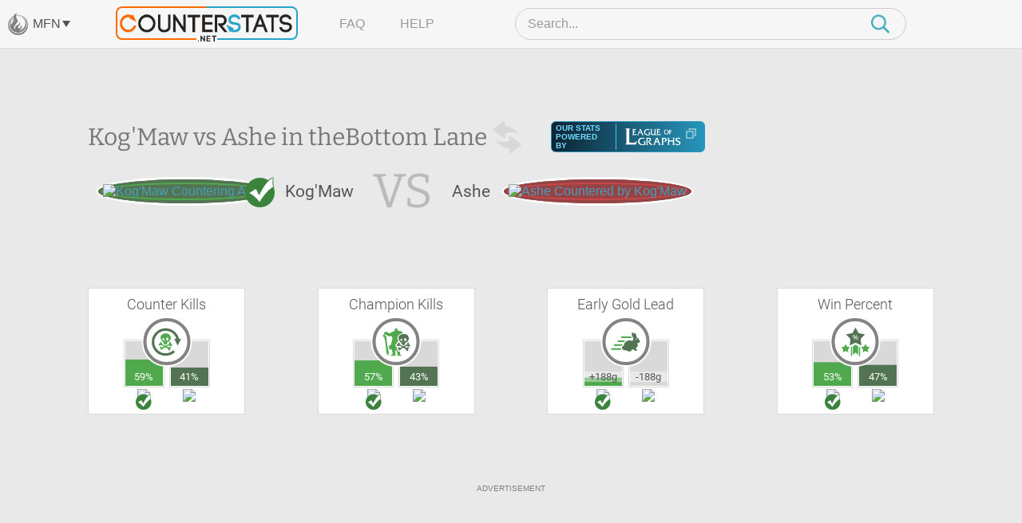

--- FILE ---
content_type: text/html; charset=UTF-8
request_url: https://www.counterstats.net/league-of-legends/kogmaw/vs-ashe/bottom/diamond
body_size: 14800
content:
<!DOCTYPE html PUBLIC "-//W3C//DTD XHTML 1.0 Transitional//EN" "https://www.w3.org/TR/xhtml1/DTD/xhtml1-transitional.dtd">
<html xmlns="https://www.w3.org/1999/xhtml">
<head>
	<title>Kog&#039;Maw vs Ashe Matchup Statistics :: Counter Picking Stats for League of Legends by CounterStats</title>
	<meta name="keyword" content="Kog&#039;Maw vs Ashe, Kog&#039;Maw, Ashe, vs, versus, matchup, stats, statistics, League of Legends, LoL, CounterStats" />
	<meta name="description" content="A statistical breakdown of the Kog&#039;Maw vs Ashe matchup in the Bottom Lane. See which champion is the better pick with our Ashe vs Kog&#039;Maw matchup statistics. CounterStats: Counter Picking Statistics for League of Legends." />

		<meta property="og:title" content="Kog'Maw vs Ashe Matchup Statistics" />
			<meta property="og:description" content="A statistical breakdown of the Kog'Maw vs Ashe matchup in the Bottom Lane." />
			<meta property="og:image" content="https://www.mobafire.com/images/champion/square/kogmaw.png" />	<meta property="og:site_name" content="CounterStats"/>
	<meta property="og:type" content="website" />
		<meta property="twitter:card" content="summary" />	<meta property="twitter:creator" content="CounterStatsLoL" />

	<link rel="canonical" href="https://www.counterstats.net/league-of-legends/kogmaw/vs-ashe/bottom/all" />
	<meta name="viewport" content="width=device-width, initial-scale=1.0">
		<link rel="shortcut icon" type="image/x-icon" href="/favicon.ico" />

	<meta http-equiv="Content-Type" content="text/html; charset=utf-8" />

	<link href="/css/merged.header.7ccde8263427cee3fcad623dee903fe8e317070a.css" rel="stylesheet" type="text/css" media="all" />


			
			<!-- AdThrive Head Tag Manual -->
			<script data-no-optimize="1" data-cfasync="false">
			(function(w, d) {
				w.adthrive = w.adthrive || {};
				w.adthrive.cmd = w.
				adthrive.cmd || [];
				w.adthrive.plugin = 'adthrive-ads-manual';
				w.adthrive.host = 'ads.adthrive.com';var s = d.createElement('script');
				s.async = true;
				s.referrerpolicy='no-referrer-when-downgrade';
				s.src = 'https://' + w.adthrive.host + '/sites/64d66147378f9327fb8955a0/ads.min.js?referrer=' + w.encodeURIComponent(w.location.href) + '&cb=' + (Math.floor(Math.random() * 100) + 1);
				var n = d.getElementsByTagName('script')[0];
				n.parentNode.insertBefore(s, n);
			})(window, document);
			</script>
			<!-- End of AdThrive Head Tag -->

			<!-- Venatus Tags -->
			<script type="ecdb118162602d572c7e5050-text/javascript">
				adthrive.cmd.push(function() {
				googletag.cmd.push(function() {
					googletag.defineSlot(
						'/21726375739:22336181604/counterstats.net_14676/desktoptakeover_10755',
						[4, 4],
						'venatus-ad'
						)
						.setTargeting('to_sp', '1') 
						.addService(googletag.pubads());
					});
				});				
				const style = document.createElement("style");
				style.textContent = `						
					#venatus-ad {
						display:none !important;
					}
				`;
				document.head.appendChild(style);
			</script>
			<!-- End of Venatus Tags -->
		
	
	<script src="/js/merged.header.7ccde8263427cee3fcad623dee903fe8e317070a.js" type="ecdb118162602d572c7e5050-text/javascript"></script>
	    <!-- Global site tag (gtag.js) - Google Analytics -->
    <script async src="https://www.googletagmanager.com/gtag/js?id=G-RRJFFBN80S" type="ecdb118162602d572c7e5050-text/javascript"></script>
    <script type="ecdb118162602d572c7e5050-text/javascript">
     	window.dataLayer = window.dataLayer || [];
      	
      	function gtag(){dataLayer.push(arguments);}
      	

  		gtag('js', new Date());
  		gtag('config', "UA-9932520-23");
  		gtag('config', "G-9W3F9TNW0Z");

  		gtag('config', "UA-9932520-29");
  		gtag('config', "G-RRJFFBN80S");

  		    </script>

</head>

<body>
		    
			<!-- Venatus Body Tag -->
			<div id="venatus-ad" style="display:none !important;">
				<script type="ecdb118162602d572c7e5050-text/javascript">
					adthrive.cmd.push(function() {
						googletag.cmd.push(function() {
						googletag.display('venatus-ad');
						});
					});
				</script>
			</div>
		
		<div id="mfn__overlay" class="mfn__overlay">
  <div class="mfn__overlay__inner">
    <div class="mfn__overlay__inner__close">
      <i class="close-network icon-far-fa-times"></i>
    </div>
    <div class="mfn__menu__vertical">

      <div class="sf-menu__overlay__network">
			<i class='close-network far fa-times'></i>
	
		<a href="https://www.mobafire.com/" class="main" style="background-image:url('/images/network/mobafire-wide.png'); background-repeat: no-repeat; background-position: right top; background-size: 100%;">MOBAFire</a>
		<a href="https://www.wildriftfire.com/" class="main" style="background-image:url('/images/network/wildriftfire-wide.png'); background-repeat: no-repeat; background-position: right top; background-size: 100%;">WildRiftFire</a>
			<a href="https://www.runeterrafire.com/" class="main" style="background-image:url('/images/network/runeterra-wide.png'); background-repeat: no-repeat; background-position: right top; background-size: 100%;">RuneterraFire</a>
			<a href="https://www.smitefire.com/" class="main" style="background-image:url('/images/network/smite-wide.png'); background-repeat: no-repeat; background-position: right top; background-size: 100%;">SmiteFire</a>
		<a href="https://www.dotafire.com/" class="main" style="background-image:url('/images/network/dota-wide.png'); background-repeat: no-repeat; background-position: right top; background-size: 100%;">DOTAFire</a>
		<a href="https://www.heroesfire.com/" class="main" style="background-image:url('/images/network/hots-wide.png'); background-repeat: no-repeat; background-position: right top; background-size: 100%;">HeroesFire</a>
		<a href="https://www.vaingloryfire.com/" class="main" style="background-image:url('/images/network/vainglory-wide.png'); background-repeat: no-repeat; background-position: right top; background-size: 100%;">VaingloryFire</a>
			<a href="https://www.farmfriends.gg/" class="main" style="background-image:url('/images/network/farmfriends-wide.png'); background-repeat: no-repeat; background-position: right top; background-size: 100%;">FarmFriends</a>
		<a href="https://www.forzafire.com/" class="main" style="background-image:url('/images/network/forzafire-wide.png'); background-repeat: no-repeat; background-position: right top; background-size: 100%;">ForzaFire</a>
		<a href="https://www.lostarkfire.com/" class="main" style="background-image:url('/images/network/lostarkfire-wide.png'); background-repeat: no-repeat; background-position: right top; background-size: 100%;">LostArkFire</a>
	</div>


    </div>
  </div>
</div>

	<!-- <div class="feedback-trigger"><img src="/images/feedback.png" alt="Give Feedback"></div> -->
	
	
	<div class="_broadcast-message-container">
	</div>
		<div class="captcha-popup prompt" style="display:none">
		<div class="close"></div>
		<p>Please verify that you are not a bot to cast your vote.</p>
		<div class="captcha-container" id="vote-recaptcha-container"></div>
	</div>
	
	<div id="wrap">
		<div id="cs-header" class="cs-header">
  <div class="cs-header__row cs-header__row--top">
    <div class="cs-header__row__left">
      <span class="mfn-toggle">
        <img src="/images/network-logo--light.png" alt="Click to open network menu" class="mfn-toggle__image">
        <span class="mfn-toggle__label">MFN</span>
        <span class="mfn-toggle__arrow"></span>
      </span>
    </div>
    <div class="cs-header__row__container">
      <!-- mobile menu toggle -->
      <div class="cs-header__mob-menu-toggle">
        <span class="mobile-menu-toggle">
          <img src="/images/menu-icon--closed.png" alt="Click to open menu" class="mobile-menu-toggle__image mobile-menu-toggle__image--closed">
          <img src="/images/icon--times.png" alt="Click to close menu" class="mobile-menu-toggle__image mobile-menu-toggle__image--open">
        </span>
      </div>
      <a href="/" class="cs-header__row__container__logo">
        <img src="/images/branding/logo-dark.png" alt="CounterStats Logo">
      </a>
      <div class="cs-header__row__container__show-compressed">
        <span class="mfn-toggle">
          <img src="/images/network-logo--light.png" alt="Click to open network menu" class="mfn-toggle__image">
          <span class="mfn-toggle__label">MFN</span>
          <span class="mfn-toggle__arrow"></span>
        </span>
      </div>
      <ul class="cs-header__row__container__menu">
        <li><a href="/faq">FAQ</a></li>
        <li><a href="/feedback">Help</a></li>
      </ul>
      <div class="search-bar">
        <div class="search-bar__container">
          <img src="/images/icon--times.png" alt="Click to close search" class="search-bar__close" />
          <input type="search" class="search-bar__input" name="__header_search" value="" placeholder="Search..." autocomplete="off" >
          <img class="search-bar__icon" src="/images/magnifying-glass--teal.png" />
        </div>
      </div>
      <!-- mobile search toggle -->
      <div class="cs-header__mob-search-toggle">
        <span class="mobile-search-toggle">
          <img src="/images/magnifying-glass--teal.png" alt="Click to search" class="mobile-search-toggle__image" width=24 height=25>
        </span>
      </div>
    </div>
  </div>
  <div class="cs-header__row cs-header__row--bottom">
    <div class="cs-header__row__container">
      <div class="cs-header__champion-list">
        <div class="cs-header__champion-list__empty-notification">
          No results found.
        </div>
              </div>
    </div>
  </div>
</div>

<div class="mob-menu-overlay" id="mob-menu-overlay">
  <ul class="mob-menu">
    <li><a href="/faq">FAQ</a></li>
    <li><a href="/feedback">Help</a></li>
    <li>
      <span class="mob-menu__mfn-mob-toggle">MFN
        <img src="/images/network-logo--light.png" alt="Click to open network menu" class="mob-menu__mfn-mob-toggle__image" />
        <img src="/images/menu-icon--plus.png" alt="Click to open network menu" class="mob-menu__mfn-mob-toggle__icon mob-menu__mfn-mob-toggle__icon--closed" />
      </span>
    </li>
  </ul>
  <div class="mob-menu-overlay__mfn-menu">
    <div class="mob-menu-overlay__mfn-menu__inner">
      <div class="sf-menu__overlay__network">
			<i class='close-network far fa-times'></i>
	
		<a href="https://www.mobafire.com/" class="main" style="background-image:url('/images/network/mobafire-wide.png'); background-repeat: no-repeat; background-position: right top; background-size: 100%;">MOBAFire</a>
		<a href="https://www.wildriftfire.com/" class="main" style="background-image:url('/images/network/wildriftfire-wide.png'); background-repeat: no-repeat; background-position: right top; background-size: 100%;">WildRiftFire</a>
			<a href="https://www.runeterrafire.com/" class="main" style="background-image:url('/images/network/runeterra-wide.png'); background-repeat: no-repeat; background-position: right top; background-size: 100%;">RuneterraFire</a>
			<a href="https://www.smitefire.com/" class="main" style="background-image:url('/images/network/smite-wide.png'); background-repeat: no-repeat; background-position: right top; background-size: 100%;">SmiteFire</a>
		<a href="https://www.dotafire.com/" class="main" style="background-image:url('/images/network/dota-wide.png'); background-repeat: no-repeat; background-position: right top; background-size: 100%;">DOTAFire</a>
		<a href="https://www.heroesfire.com/" class="main" style="background-image:url('/images/network/hots-wide.png'); background-repeat: no-repeat; background-position: right top; background-size: 100%;">HeroesFire</a>
		<a href="https://www.vaingloryfire.com/" class="main" style="background-image:url('/images/network/vainglory-wide.png'); background-repeat: no-repeat; background-position: right top; background-size: 100%;">VaingloryFire</a>
			<a href="https://www.farmfriends.gg/" class="main" style="background-image:url('/images/network/farmfriends-wide.png'); background-repeat: no-repeat; background-position: right top; background-size: 100%;">FarmFriends</a>
		<a href="https://www.forzafire.com/" class="main" style="background-image:url('/images/network/forzafire-wide.png'); background-repeat: no-repeat; background-position: right top; background-size: 100%;">ForzaFire</a>
		<a href="https://www.lostarkfire.com/" class="main" style="background-image:url('/images/network/lostarkfire-wide.png'); background-repeat: no-repeat; background-position: right top; background-size: 100%;">LostArkFire</a>
	</div>

    </div>
  </div>
</div>


	<div id="body">
		<div class="wide-wrap champion-page">
			<div class="vs-head new">
				<div class="vs-header">
					<h1>
						Kog&#039;Maw vs Ashe in the <span class="h1-span">Bottom Lane</span><a href="/league-of-legends/ashe/vs-kogmaw/bottom/diamond" style="height:50px; width: 50px; display: inline-block; vertical-align: middle;"><img class="switch" src="/images/switch-champ.png" width=50 height=50></a>
						<div class="source-league-of-graphs">
							<span>Our Stats Powered By</span>
							<a href="https://www.leagueofgraphs.com/champions/builds/kogmaw/vs-ashe/sr-ranked" target="_blank" rel="noopener">
								<img src="/images/log_logo.png" alt="LeagueOfGraphs.com Logo">
								<img src="/images/cheat-sheet.png" alt="Open In New Window">
							</a>
						</div>
					</h1>
					<div class="vs-head-wrap" style="min-height: 46px;">
						<div class="vs-head__circle vs-head__circle--winner">
							<span>
								<a href="/league-of-legends/kogmaw"><img src="https://www.mobafire.com/images/champion/square/kogmaw.png" alt="Kog&#039;Maw Countering Ashe" /></a>
							</span>
						</div>
						<div class="vs-head__name">Kog&#039;Maw</div>
						<div class="vs-head__middle">VS</div>
						<div class="vs-head__name">Ashe</div>
						<div class="vs-head__circle vs-head__circle--loser">
							<span>
								<a href="/league-of-legends/ashe"><img src="https://www.mobafire.com/images/champion/square/ashe.png" alt="Ashe Countered by Kog&#039;Maw" /></a>
							</span>
						</div>
					</div>
				</div>
				<div class="champ-head-ad">
								</div>
			</div>
							<div class="lane-wrap">
					<div class="row">
						<div class="fifth-col col">
							<h3>Counter Kills</h3>
							<div class="icon-compare icon-compare--green">
								<div class="icon-compare__icon">
									<span class="{t:'CounterKills',i:'1'} tooltip-ajax">
										<svg version="1.1" id="Layer_1" xmlns="https://www.w3.org/2000/svg" xmlns:xlink="https://www.w3.org/1999/xlink" x="0px" y="0px" viewBox="0 0 108 108" xml:space="preserve">
											<path class="st0" d="M38,57.5c-0.2,2,0.6,3.3,1.8,3.9c2.9,1.7,5.7,3.6,9,4.5c1.9,0.5,3.5,0.2,5-0.7c1.9-1.2,4-1.9,6-2.8
												c2.2-0.9,3.5-2.4,3.8-4.8c0.2-1.4-0.1-3,2-3.5c2.7-0.6,4.1,0.8,3.6,3.5c-0.4,2,0,2.8,1.6,3.6c1.4,0.7,2.7,1.4,2.4,3.3
												c-0.3,1.8-1.8,3.3-3.7,3.4c-1.6,0.1-3.1,0-4.3-1.4c-1-1.2-2.4-1.1-3.6-0.4c-1.4,0.8-2.8,1.2-4.3,1.6c-0.6,0.1-1.2,0.3-1.3,1
												c-0.2,0.7,0.4,1,0.8,1.4c2.5,2.1,3.6,2.1,6.4,0.4c0.9-0.6,1.9-0.9,3-0.9c1.9,0,2.8,0.8,3.1,2.7c0.2,1.3-0.5,2.3-2.1,2.9
												c-2,0.7-2.3,1.6-1.1,3.5c1,1.7,0.9,2.5-0.4,3.5s-2.7,1-3.9-0.2c-0.7-0.7-1.4-1.4-1.8-2.2c-1.4-3.2-4-5.1-7-6.6
												c-0.4-0.2-0.8-0.5-1.2-0.8c-1-0.8-2-0.9-3.1-0.2c-1.9,1.2-3.8,2.4-5.9,3.3c-0.8,0.4-1.4,1.1-1.9,1.9c-1,1.2-1.9,2.6-3.3,3.3
												c-1.5,0.8-2.9,0.1-2.7-1.5c0.3-2.6-0.9-4.3-2.7-5.9c-1.2-1.1-0.9-2.2,0.6-2.8c1.2-0.5,2.4-0.2,3.5,0.4c2.4,1.3,6.4,0.7,8.3-1.1
												c0.8-0.8,0.8-1.7-0.3-2.2c-1.6-0.7-3.1-1.6-4.6-2.4c-2.6-1.3-4.8-0.6-7.1,0.6c-1.9,1-5-0.6-5.2-2.7c-0.1-1.3,1-2,1.9-2.5
												c1.2-0.8,2-1.6,2.2-3.1c0-0.4,0.3-0.7,0.4-1c0.9-2,2.1-2.7,4-2.2C37.1,54.6,38,56.2,38,57.5z"/>
											<path class="st0" d="M67.1,33.5c-2-4.3-5.5-7-9.9-8c-7-1.5-13.7-0.5-19.3,4.4c-2.8,2.5-4.3,5.4-3.9,9.4c0.4,3.8,1.7,7.1,3.8,10.3
												c0.9,1.4,1.9,2.7,3.4,3.4c2,0.9,3,2.4,3.2,4.5c0.1,1.2,0.4,2.4,1.4,3.1c2.3,1.7,4.6,3.6,7.7,1.6c0.3-0.2,0.7-0.3,1.1-0.3
												c1.4-0.3,1.8-1,1.7-2.5c-0.6-4.4,0.4-5.5,4.7-5.8c1.2-0.1,1.8-0.5,2.3-1.6c0.6-1.3,1.4-2.6,2.3-3.8c1.9-2.5,3.2-5.3,3.3-9.3
												C69,37.4,68,35.4,67.1,33.5z M43.3,48.7c-1.4,0-3.2-2.2-3.3-3.8c0-2.1,1.7-4,3.6-3.9c1.8,0.1,3.1,1.5,3,3.5
												C46.6,46.7,45,48.6,43.3,48.7z M49,53c-1.2,0-1.6-1-1.7-1.9c0-1.3,1.3-0.9,2-1.2c1,0.1,1.5,0.6,1.5,1.5C50.9,52.6,50,53,49,53z
												 M59,48.9c-1.5,1.2-2.2,1-3.5-0.4c-1-1.1-2.3-2-2.5-3.7c-0.4-2.1-0.2-4.1,1.6-5.6c1-0.9,2.1-0.9,3.3,0c1.9,1.5,2.7,3.6,3.2,5.7
												C60.8,46.6,60.2,47.9,59,48.9z"/>
											<path class="st1" d="M96.5,43.1c2.2,0,4.5,0,7.2,0c-4,7.7-7.8,15.1-11.8,22.8c-4-7.7-7.8-15.1-11.8-22.7c2.6,0,4.9,0,7.2,0
											C84.4,31.1,72.6,19.1,58,16.6c-19.7-3.5-36.3,7.6-42.7,24.1c-6.2,15.7-1.1,34.3,14.6,45c13.6,9.4,33.2,9,47.1-4
											c0.9,1,1.9,2.1,2.8,3.1c1,1,2,2.1,3,3.1c-10.3,10.8-30.7,17.3-49.9,9.2c-19.7-8.3-31-28.4-28.2-49.8c2.7-20,19.8-36.8,39.6-39.5
											C67.4,4.6,90.8,19.3,96.5,43.1z"/>
										</svg>
									</span>
								</div>
								<div class="icon-compare__col icon-compare__col--left">
									<div class="bar">
										<span data-perc=0.59></span>
										<label class="">
											59%
										</label>
									</div>
									<a href="/league-of-legends/kogmaw"><img src="https://www.mobafire.com/images/champion/square/kogmaw.png" alt="Kog&#039;Maw Counter Kills Ashe " width=49 height=49 /></a>
								</div>
								<div class="icon-compare__col icon-compare__col--right">
									<div class="bar">
										<span data-perc=0.41></span>
										<label class="">
											41%
										</label>
									</div>
									<a href="/league-of-legends/ashe"><img src="https://www.mobafire.com/images/champion/square/ashe.png" alt="Ashe Counter Kills Kog&#039;Maw" width=49 height=49 /></a>
								</div>
							</div>
						</div>
						<div class="fifth-col col">
							<h3>Champion Kills</h3>
							<div class="icon-compare icon-compare--green">
								<div class="icon-compare__icon">
									<span class="{t:'ChampionKills',i:'1'} tooltip-ajax">
										<svg version="1.1" id="Layer_1" xmlns="https://www.w3.org/2000/svg" xmlns:xlink="https://www.w3.org/1999/xlink" x="0px" y="0px" viewBox="0 0 108 108" xml:space="preserve">
											<path class="st0" d="M43.2,100.4c-2.2,0-4.4,0-6.7,0c-0.5,0-1.1,0.2-1.3-0.6c-0.2-0.6,0-1.2,0.4-1.6c0.7-0.7,1.5-1.1,2.5-1.3
												c3-0.6,4-2.3,3.2-5.3c-0.4-1.7-0.8-3.5-1.1-5.3c-0.2-1.3-0.6-2.6-1.6-3.5c-0.9-0.8-0.6-2-0.7-3c0-2.1-0.8-2.6-2.7-1.7
												c-1.1,0.5-2.1,1.2-3.2,1.7c-1.1,0.5-1.9,0.2-2.1-1.1c-0.4-3.1-1-6.2-1.4-9.3c-0.2-1.5,1-2.3,2-3c1.2-1,2.6-1.9,3.9-2.8
												c1.5-1,2.3-2.4,2.4-4.2c0.1-3.1,1.2-6,1.7-9c0.3-1.7,0.3-3.3,1.6-4.7c0.6-0.6,0.5-1.5,0.4-2.3c-0.5-2.5-0.9-5.1-1.5-7.6
												c-0.3-1.3-1.5-1.5-2.7-1.5c-1.4,0-2.9,0-4.3,0.2c-5,0.5-8.8-2-12.5-4.9c-1-0.8-2-1.3-3.3-0.8c-1.2,0.5-1.5,1.3-0.6,2.3
												c1.2,1.4,2.5,2.7,3.8,4c1,1,1.7,2,0.3,3.3c-0.7,0.7-0.3,1.5,0.2,2.1c1.2,1.4,1.9,2.8,0.7,4.7c-0.5,0.8-0.1,1.9,0.4,2.7
												c0.5,0.9,0.8,1.9,0.6,2.9c-0.4,1.7-0.1,3.3,0.4,5c0.7,2.7,0.8,5.5,1.1,8.3c0.5,4,1.5,8,2.4,11.9c1.6,7.1,3.6,14.2,2,21.6
												c-0.1,0.4,0,1.1-0.5,1.2s-0.8-0.4-1.1-0.7c-1-0.9-2-1.9-3-2.8c-2.2-2.2-2.9-5-3.1-8.1c-0.7-8.8-1.4-17.6-2.4-26.3
												c-0.2-1.5-0.3-3.1-0.4-4.6c0-1.8-0.2-3.5-1.4-5.1c-0.7-0.9-0.5-2-0.3-3.1c0.2-0.9,0-1.7-0.8-2.2c-1.4-1-1.5-2.3-1-3.8
												c0.1-0.4,0.3-0.7,0.4-1c0.5-1.8-0.3-2.8-2.2-2.6c-1.5,0.1-1.8-0.3-1.3-1.6c0.9-2.2,0.8-2.4-1.4-3.6c-1.2-0.6-1.5-1.9-1.3-3
												c0.1-0.9,0.9-1.8,1.9-2.1c0.6-0.2,1,0.1,1.2,0.7c0.2,0.5,0.4,1,0.7,1.4c0.5,0.6,1.1,0.6,1.7,0.3c0.7-0.4,0.8-1,0.4-1.6
												c-0.4-0.7-0.9-1.5-1.3-2.2c-1.6-2.8,0.1-5.8,3.3-5.9c1.2,0,2.2-0.7,3.1-1.3c2.1-1.4,2.8-1.3,4.4,0.5c0.3,0.4,0.6,0.7,1,1.1
												c3.2,3.5,8.1,3.8,11.8,0.8c1.2-0.9,2.5-1.8,3.8-2.2c2.2-0.6,4.2-1.8,6.4-2.4c1.6-0.4,2.5-1.5,2.1-3.2c-0.6-2.8,1-4.5,2.6-6.2
												c0.7-0.5,3.7-0.6,4.2-0.1c1.7,1.5,3.3,3,3.1,5.7c-0.1,1.8,1.2,2.7,3.6,2.8c2.5,0,5.1,0.1,7.5,1c2.6,0.9,4.6,2.6,6.2,4.7
												c1.1,1.4,0.5,2.4-1.2,2.4c-3.2,0-5.7,1.4-8.3,3.1c-2.3,1.5-4.4,3.2-5.8,5.5c-2.2,3.7-3.8,7.6-1.9,12c0.8,1.8,1,3.7,2,5.5
												c0.7,1.2,0.1,2.2-1.2,2.5c-2.5,0.6-3.7,2.2-3.9,4.7c-0.1,1.4-0.7,2.4-1.9,3.1c-0.1,0.1-0.3,0.2-0.4,0.3c-3.1,2.2-3.4,3.1-1.5,6.4
												c0.7,1.3,1.4,2.6,2.6,3.5c0.9,0.8,1.2,1.8,1.1,3c-0.1,1.8,0.4,3.3,1.7,4.6c0.9,0.8,1.3,1.7,1.1,3.1s0.8,2.6,1.8,3.4
												c1.4,1.1,2.8,2,4.8,1.4c1.6-0.5,2.1,0,2.1,1.8c0,1.7-0.2,3.5-0.3,5.2c-0.1,2.6,0,2.8,2.4,3.8c0.8,0.3,1.6,0.7,2,1.4
												c0.6,0.9,0.3,1.7-0.8,1.7c-3.8,0-7.5,0-11.3,0c-1.5,0-1.4-1.1-1.4-2c0-2,0.3-3.9-0.1-5.9c-0.6-3.6-0.9-7.3-3.2-10.3
												c-0.5-0.6-0.8-1.3-1.7-1.1c-0.9,0.2-1.4,0.9-1.5,1.8c-0.1,3.6-0.2,7.2-0.3,10.8c0,1.4,0.8,2.6,1.1,4c0.4,2.3,0.1,2.7-2.2,2.7
												C47.2,100.4,45.2,100.4,43.2,100.4L43.2,100.4z"/>
											<path class="st1" d="M65.2,59.3c-0.2,2,0.6,3.3,1.8,3.9c2.9,1.7,5.7,3.6,9,4.5c1.9,0.5,3.5,0.2,5-0.7c1.9-1.2,4-1.9,6-2.8
												c2.2-0.9,3.5-2.4,3.8-4.8c0.2-1.4-0.1-3,2-3.5c2.7-0.6,4.1,0.8,3.6,3.5c-0.4,2,0,2.8,1.6,3.6c1.4,0.7,2.7,1.4,2.4,3.3
												c-0.3,1.8-1.8,3.3-3.7,3.4c-1.6,0.1-3.1,0-4.3-1.4c-1-1.2-2.4-1.1-3.6-0.4c-1.4,0.8-2.8,1.2-4.3,1.6c-0.6,0.1-1.2,0.3-1.3,1
												c-0.2,0.7,0.4,1,0.8,1.4c2.5,2.1,3.6,2.1,6.4,0.4c0.9-0.6,1.9-0.9,3-0.9c1.9,0,2.8,0.8,3.1,2.7c0.2,1.3-0.5,2.3-2.1,2.9
												c-2,0.7-2.3,1.6-1.1,3.5c1,1.7,0.9,2.5-0.4,3.5s-2.7,1-3.9-0.2c-0.7-0.7-1.4-1.4-1.8-2.2c-1.4-3.2-4-5.1-7-6.6
												c-0.4-0.2-0.8-0.5-1.2-0.8c-1-0.8-2-0.9-3.1-0.2c-1.9,1.2-3.8,2.4-5.9,3.3c-0.8,0.4-1.4,1.1-1.9,1.9c-1,1.2-1.9,2.6-3.3,3.3
												c-1.5,0.8-2.9,0.1-2.7-1.5c0.3-2.6-0.9-4.3-2.7-5.9c-1.2-1.1-0.9-2.2,0.6-2.8c1.2-0.5,2.4-0.2,3.5,0.4c2.4,1.3,6.4,0.7,8.3-1.1
												c0.8-0.8,0.8-1.7-0.3-2.2c-1.6-0.7-3.1-1.6-4.6-2.4c-2.6-1.3-4.8-0.6-7.1,0.6c-1.9,1-5-0.6-5.2-2.7c-0.1-1.3,1-2,1.9-2.5
												c1.2-0.8,2-1.6,2.2-3.1c0-0.4,0.3-0.7,0.4-1c0.9-2,2.1-2.7,4-2.2C64.3,56.4,65.2,58,65.2,59.3z"/>
											<path class="st1" d="M94.3,35.3c-2-4.3-5.5-7-9.9-8c-7-1.5-13.7-0.5-19.3,4.4c-2.8,2.5-4.3,5.4-3.9,9.4c0.4,3.8,1.7,7.1,3.8,10.3
												c0.9,1.4,1.9,2.7,3.4,3.4c2,0.9,3,2.4,3.2,4.5c0.1,1.2,0.4,2.4,1.4,3.1c2.3,1.7,4.6,3.6,7.7,1.6c0.3-0.2,0.7-0.3,1.1-0.3
												c1.4-0.3,1.8-1,1.7-2.5c-0.6-4.4,0.4-5.5,4.7-5.8c1.2-0.1,1.8-0.5,2.3-1.6c0.6-1.3,1.4-2.6,2.3-3.8c1.9-2.5,3.2-5.3,3.3-9.3
												C96.2,39.2,95.2,37.2,94.3,35.3z M70.5,50.5c-1.4,0-3.2-2.2-3.3-3.8c0-2.1,1.7-4,3.6-3.9c1.8,0.1,3.1,1.5,3,3.5
												C73.8,48.5,72.2,50.4,70.5,50.5z M76.2,54.8c-1.2,0-1.6-1-1.7-1.9c0-1.3,1.3-0.9,2-1.2c1,0.1,1.5,0.6,1.5,1.5
												C78.1,54.4,77.2,54.8,76.2,54.8z M86.2,50.7c-1.5,1.2-2.2,1-3.5-0.4c-1-1.1-2.3-2-2.5-3.7c-0.4-2.1-0.2-4.1,1.6-5.6
												c1-0.9,2.1-0.9,3.3,0c1.9,1.5,2.7,3.6,3.2,5.7C88,48.4,87.4,49.7,86.2,50.7z"/>
										</svg>
									</span>
								</div>
								<div class="icon-compare__col icon-compare__col--left">
									<div class="bar">
										<span data-perc=0.57></span>
										<label class="">
											57%
										</label>
									</div>
									<a href="/league-of-legends/kogmaw"><img src="https://www.mobafire.com/images/champion/square/kogmaw.png" alt="Kog&#039;Maw Champion Kills " width=49 height=49 /></a>
								</div>
								<div class="icon-compare__col icon-compare__col--right">
									<div class="bar">
										<span data-perc=0.43></span>
										<label class="">
											43%
										</label>
									</div>
									<a href="/league-of-legends/ashe"><img src="https://www.mobafire.com/images/champion/square/ashe.png" alt="Ashe Champion Kills" width=49 height=49 /></a>
								</div>
							</div>
						</div>
						<div class="fifth-col col">
							<h3>Early Gold Lead</h3>
							<div class="icon-compare icon-compare--green">
								<div class="icon-compare__icon">
									<span class="{t:'EarlyLead',i:'1'} tooltip-ajax">
										<svg version="1.1" id="Layer_1" xmlns="https://www.w3.org/2000/svg" xmlns:xlink="https://www.w3.org/1999/xlink" x="0px" y="0px" viewBox="0 0 108 108" xml:space="preserve">
											<path class="st0" d="M39.3,40.6c0-1.8,0-3.5,0-5.3c0.5,0,0.9-0.1,1.3-0.1c10.2,0,20.3,0,30.5,0c0.9,0,1.5,0.3,1.9,1.1
												c0.8,1.4,1.7,2.8,2.7,4.3C63.4,40.6,51.4,40.6,39.3,40.6z"/>
											<path class="st0" d="M38.6,74.9c0,1.8,0,3.5,0,5.3c-11.2,0-22.3,0-33.5,0c0-1.7,0-3.4,0-5.3C16.3,74.9,27.4,74.9,38.6,74.9z"/>
											<path class="st0" d="M15,67.1c0-1.9,0-3.6,0-5.4c10,0,20,0,30.3,0c-1.5,1.2-2.8,2.3-4,3.5c-1.5,1.5-3.2,2-5.3,2
												c-6.5-0.1-13,0-19.5,0C16,67.1,15.5,67.1,15,67.1z"/>
											<path class="st0" d="M27.1,48.5c9,0,17.8,0,26.7,0c0,0.1,0.1,0.2,0.1,0.3c-1.8,1.7-3.7,3.3-5.6,5C48.1,54,47.7,54,47.4,54
												c-6.6,0-13.3,0-19.9,0c-0.1,0-0.2,0-0.5-0.1C27.1,52.1,27.1,50.3,27.1,48.5z"/>
											<path class="st1" d="M102.2,49.7c-1.6-1.2-2.3-2.9-3.1-4.5c-1.1-2.6-3-4.5-5.5-5.7c-1.7-0.8-2.4-2-2.7-3.8
												c-0.7-3.9-1.5-7.9-3.9-11.2c-0.6-0.9-2.1-1.3-2.5-0.5c-0.7,1-1.7,1.2-3,1.4c-1-3-3.1-3.8-6-3.2c-1.2,5.6-0.8,10.8,3.1,15.4
												c0.2,0.3,0.5,0.5,0.6,0.8c0.5,1.4,1.6,2.8,1.5,4.2c-0.1,2.4-1,4.7-3,6.3c-1.7,1.4-2.2,1.5-4.2,0.4c-0.7-0.4-1.5-0.8-2.4-0.9
												c-1.4-0.1-2.8-0.2-4.1,0c-2.7,0.3-5.4,0.6-7.9,2c-2.3,1.3-4.2,3-6.1,4.8c-2.3,2.2-4.4,4.4-4.3,7.9c0,1.1,0,2.2,0,3.5
												c-0.8,0.2-1.8,0.2-2.5,0.6c-1.3,0.8-2.9,1.6-3.6,2.9c-1.1,1.9-1,4.3-0.2,6.4c0.4,1.2,1.3,2.5,2.4,3.1c2,1.3,4.2,2.2,6.8,2.3
												c3.8,0.1,7.6,0.8,10.8,3.1c1.6,1.1,3.3,1.2,5,1c1.4-0.2,2.8-0.5,4.1-0.9c1.6-0.5,3.1-1.2,3.2-3.2c0-0.8,0-1.6,0-2.5
												c1.5-0.2,3.1-0.5,4.6-0.7c0.2,0,0.7,0.1,0.8,0.3c1.2,2.2,3.6,2.9,5.5,4c2.6,1.5,4.9,0.9,7.2-0.6c0.8-0.5,0.9-1.3,0.4-1.9
												c-0.8-0.9-1.7-1.9-2.8-2.5c-1.8-0.9-1.9-0.8-1.7-2.8c0-0.5,0.5-1.1,1-1.4c2.2-1.6,4.5-2.9,5.1-6.1c0.5-2.3,0.6-4.3-0.4-6.4
												c-0.3-0.5-0.6-1.1-0.7-1.7c-0.1-0.5,0-1.1,0.2-1.4c0.8-1.1,2-0.6,3.1-0.8c1.7-0.3,3.1-0.9,4-2.5c0.5-0.9,1-1.8,1.6-2.7
												C103,51.3,102.9,50.2,102.2,49.7z M90.5,46.2c-1.1,0-2-0.8-2-1.9c0-1,1-2,2.1-2c1,0,1.8,1,1.8,2.1C92.3,45.5,91.5,46.2,90.5,46.2z"
												/>
										</svg>
									</span>
								</div>
								<div class="icon-compare__col icon-compare__col--left">
									<div class="bar">
										<span data-perc=0.1875681></span>
										<label class="up">
											+188g
										</label>
									</div>
									<a href="/league-of-legends/kogmaw"><img src="https://www.mobafire.com/images/champion/square/kogmaw.png" alt="Kog&#039;Maw Early Lead " width=49 height=49 /></a>
								</div>
								<div class="icon-compare__col icon-compare__col--right">
									<div class="bar">
										<span data-perc=0></span>
										<label class="up">
											-188g
										</label>
									</div>
									<a href="/league-of-legends/ashe"><img src="https://www.mobafire.com/images/champion/square/ashe.png" alt="Ashe Early Lead" width=49 height=49 /></a>
								</div>
							</div>									
						</div>
						<div class="fifth-col col">
							<h3>Win Percent</h3>
							<div class="icon-compare icon-compare--green">
								<div class="icon-compare__icon">
									<span class="{t:'WinPercent',i:'1'} tooltip-ajax">
										<svg version="1.1" id="Layer_1" xmlns="https://www.w3.org/2000/svg" xmlns:xlink="https://www.w3.org/1999/xlink" x="0px" y="0px" viewBox="0 0 108 108" xml:space="preserve">
											<path class="st0" d="M54,89.7c-2.9,2.5-5.6,4.9-8.6,7.5c0-0.7,0-1.1,0-1.5c0-8.9,0-17.8,0-26.7c0-0.9,0.3-1.4,1.1-1.9
												c2.2-1.1,4.4-2.4,6.6-3.6c0.5-0.2,1.3-0.2,1.8,0c2.3,1.2,4.6,2.4,6.9,3.7c0.4,0.2,0.8,0.8,0.8,1.2c0,9.4,0,18.9,0,28.6
												C59.6,94.5,56.8,92.2,54,89.7z"/>
											<path class="st0" d="M11.3,88.7c0.4-2.9,0.7-5.5,1.1-8.1c0.2-1.2,0-2.1-0.9-3c-1.9-1.9-3.7-3.9-5.7-6c3.1-0.6,6-1.1,8.8-1.7
												c0.6-0.1,1.2-0.6,1.5-1.1c1.5-2.5,2.9-5.1,4.4-7.8c1.5,2.6,2.8,5.1,4.2,7.5c0.4,0.8,0.9,1.3,1.9,1.4c2.8,0.4,5.5,1,8.6,1.6
												c-0.5,0.6-0.9,1-1.3,1.4c-1.4,1.4-2.6,3-4.1,4.3c-1.2,1.1-1.4,2.2-1.2,3.7c0.4,2.5,0.7,5,1,7.8c-1.4-0.7-2.6-1.2-3.9-1.8
												c-1.8-0.8-3.5-2.2-5.3-2.2c-1.7,0-3.4,1.4-5.1,2.2C14,87.3,12.8,87.9,11.3,88.7z"/>
											<path class="st0" d="M102.2,71.4c-2,2.1-3.8,4.2-5.8,6.1c-0.9,0.9-1.1,1.7-0.9,2.9c0.4,2.7,0.7,5.3,1.1,8.2
												c-2.8-1.3-5.3-2.4-7.8-3.7c-0.9-0.4-1.6-0.4-2.5,0c-2.5,1.2-5,2.4-7.8,3.6c0.1-1.3,0.3-2.3,0.4-3.4c0.1-1.2,0.1-2.4,0.5-3.5
												c0.7-2.3-0.2-3.9-1.9-5.4c-1.6-1.4-3-3.1-4.6-4.9c2.6-0.5,4.9-1.1,7.3-1.4c1.8-0.2,2.9-1,3.7-2.7c1-2.2,2.3-4.2,3.6-6.5
												c1.5,2.6,2.8,5,4.2,7.5c0.5,0.9,1,1.3,2,1.5C96.5,70.3,99.2,70.8,102.2,71.4z"/>
											<path class="st0" d="M38.6,102.9c0-2.5,0-4.6,0-6.8c0-7.8,0-15.6,0-23.4c0-1.1,0.3-1.6,1.3-2c0.9-0.4,1.7-0.9,2.7-1.5
												c0,0.6,0.1,1,0.1,1.4c0,9.2,0,18.3,0,27.5c0,0.9-0.2,1.6-1,2.2C40.7,101,39.8,101.9,38.6,102.9z"/>
											<path class="st0" d="M65.4,69.3c1.2,0.7,2.3,1.2,3.4,1.9c0.3,0.2,0.5,0.6,0.5,0.9c0,10.2,0,20.4,0,30.9c-1.4-1.2-2.6-2.2-3.8-3.3
												c-0.2-0.2-0.3-0.6-0.3-1c0-9.6,0-19.3,0-28.9C65.3,69.7,65.3,69.5,65.4,69.3z"/>
											<path class="st1" d="M84.6,29.2c0.3-0.4,0.6-0.7,1.1-1.2c-0.5-0.1-0.9-0.2-1.3-0.3c-6.2-1.2-12.4-2.4-18.6-3.5
												c-1-0.2-1.6-0.7-2.1-1.6c-3-5.5-6.1-11-9.1-16.5c-0.2-0.4-0.4-0.7-0.7-1.2c-0.3,0.5-0.5,0.9-0.7,1.3c-3,5.5-6.1,11-9.1,16.5
												c-0.5,0.9-1.1,1.3-2,1.5c-4,0.7-7.9,1.5-11.9,2.2c-2.6,0.5-5.3,1-8.1,1.6c0.5,0.5,0.8,0.9,1.1,1.2c4.3,4.6,8.6,9.2,12.9,13.8
												c0.4,0.5,0.7,1.3,0.7,2c-0.2,2.4-0.6,4.8-0.9,7.2c-0.5,4.3-1.1,8.6-1.6,13.2c0.7-0.3,1.1-0.5,1.5-0.6c5.7-2.7,11.5-5.3,17.2-8.1
												c0.8-0.4,1.4-0.4,2.1,0c5.7,2.7,11.4,5.4,17.2,8.1c0.4,0.2,0.9,0.4,1.5,0.6c0-0.4-0.1-0.7-0.1-0.9c-0.8-6.4-1.6-12.7-2.4-19.1
												c-0.1-1.1,0-1.8,0.8-2.6C76.1,38.3,80.3,33.7,84.6,29.2z M45.4,37.3c-0.7-1.8-0.6-3.7,0-5.5c0.5-1.4,2-2.1,3.5-1.9
												c1.7,0.2,2.8,1.4,3.1,3.2c0.1,0.5,0.1,1.1,0.1,1.6h0.1c-0.1,0.8-0.2,1.7-0.4,2.5c-0.5,1.5-1.6,2.2-3.1,2.3
												C47.1,39.4,45.9,38.8,45.4,37.3z M54.5,38.9c-0.9,1.6-1.9,3.2-2.7,5c-0.7,1.5-1.7,1.8-3.3,1.4c1.7-3.1,3.4-6.1,5.1-9.2
												c0.8-1.5,1.8-2.9,2.4-4.5c0.7-1.6,1.7-1.8,3.3-1.4C57.7,33.1,56.1,36,54.5,38.9z M62.8,42.5c-0.2,2-1.6,3.1-3.5,3.1
												c-1.8,0-3.1-1.2-3.5-3.1c-0.1-0.6-0.1-1.2-0.1-1.7c0-0.1,0-0.2,0-0.3c0,0,0,0,0-0.1c0-0.3,0-0.5,0-0.8c0-0.1,0-0.3,0-0.4
												c0.3-1.9,1.5-3,3.3-3.1c1.7-0.1,3.1,0.8,3.5,2.7C62.9,39.9,62.9,41.3,62.8,42.5z"/>
											<path class="st0" d="M49.7,34.7c-0.1,0.6-0.1,1.2-0.3,1.8c-0.1,0.3-0.5,0.7-0.8,0.7s-0.8-0.4-0.8-0.7c-0.1-1.2-0.1-2.5,0-3.7
												c0-0.3,0.5-0.7,0.8-0.7s0.7,0.4,0.8,0.7C49.6,33.4,49.6,34.1,49.7,34.7z"/>
											<path class="st0" d="M58.2,40.8c0.1-0.6,0.2-1.3,0.4-1.9c0.1-0.3,0.5-0.6,0.8-0.6s0.7,0.4,0.7,0.6c0.1,1.3,0.1,2.6,0,3.8
												c0,0.3-0.5,0.7-0.8,0.7s-0.7-0.4-0.8-0.8C58.3,42.1,58.3,41.4,58.2,40.8z"/>
											<ellipse class="st1" cx="48.7" cy="34.5" rx="2.1" ry="3.1"/>
											<ellipse class="st1" cx="59.3" cy="40.8" rx="2.1" ry="3.1"/>
										</svg>
									</span>
								</div>
								<div class="icon-compare__col icon-compare__col--left">
									<div class="bar">
										<span data-perc=0.53></span>
										<label class="">
											53%
										</label>
									</div>
									<a href="/league-of-legends/kogmaw"><img src="https://www.mobafire.com/images/champion/square/kogmaw.png" alt="Kog&#039;Maw Wins " width=49 height=49 /></a>
								</div>
								<div class="icon-compare__col icon-compare__col--right">
									<div class="bar">
										<span data-perc=0.47></span>
										<label class="">
											47%
										</label>
									</div>
									<a href="/league-of-legends/ashe"><img src="https://www.mobafire.com/images/champion/square/ashe.png" alt="Ashe Wins" width=49 height=49 /></a>
								</div>
							</div>
						</div>
					</div>
				    <div class="raptive-mf-content"></div>
					<div class="spacer h-50"></div>
					<div class="row">
						<div class="third-col col stat-column stat-column--first">
														
																																				
																					
																																				
																																				
							<div class="stat-column__winner " champ=1 counter=2>
								<span >
																			<a href="/league-of-legends/ashe"><img src="https://www.mobafire.com/images/champion/square/ashe.png" alt="Ashe KDA" /></a>
										
								</span>
							</div>
							<h3>K/D/A</h3>
							<div class="stat-column__row">
																								<h4>Kills</h4>
								<a href="/league-of-legends/kogmaw" class="winner"><img src="https://www.mobafire.com/images/champion/square/kogmaw.png" alt="Kog&#039;Maw Kills" /></a>
								<div class="stat-wrap">
									<div class="stat-column__row__bar">	
										<span style="width:56.875%">9.1</span>
										<span style="width:43.125%">6.9</span>
									</div>
								</div>
								<a href="/league-of-legends/ashe" class=""><img src="https://www.mobafire.com/images/champion/square/ashe.png" alt="Ashe Kills" /></a>
							</div>
							<div class="stat-column__row">
																								<h4>Deaths</h4>
								<a href="/league-of-legends/kogmaw" class=""><img src="https://www.mobafire.com/images/champion/square/kogmaw.png" alt="Kog&#039;Maw Deaths" /></a>
								<div class="stat-wrap">
									<div class="stat-column__row__bar">
										<span style="width:51.020408163265%">7.5</span>
										<span style="width:48.979591836735%">7.2</span>
									</div>
								</div>
								<a href="/league-of-legends/ashe" class=""><img src="https://www.mobafire.com/images/champion/square/ashe.png" alt="Ashe Deaths" /></a>
							</div>
							<div class="stat-column__row">
																								<h4>Assists</h4>
								<a href="/league-of-legends/kogmaw" class=""><img src="https://www.mobafire.com/images/champion/square/kogmaw.png" alt="Kog&#039;Maw Assists" /></a>
								<div class="stat-wrap">
									<div class="stat-column__row__bar">
										<span style="width:43.715846994536%">8.0</span>
										<span style="width:56.284153005464%">10.3</span>
									</div>
								</div>
								<a href="/league-of-legends/ashe" class="winner"><img src="https://www.mobafire.com/images/champion/square/ashe.png" alt="Ashe Assists" /></a>
							</div>
						</div>
						<div class="third-col col stat-column stat-column--second">
																					
																																				
																																				
																																				
																																				
							<div class="stat-column__winner tie" champ=2 counter=2>
								<span class="split">
																			<a href="/league-of-legends/kogmaw"><img src="https://www.mobafire.com/images/champion/square/kogmaw.png" alt="Kog&#039;Maw Combat Stats" /></a>
										<a href="/league-of-legends/ashe"><img src="https://www.mobafire.com/images/champion/square/ashe.png" alt="Ashe Combat Stats" class="clipped" /></a>
										
								</span>
							</div>
							<h3>Combat Stats</h3>
							<div class="stat-column__row">
																								<h4>Damage Dealt</h4>
								<a href="/league-of-legends/kogmaw" class="winner"><img src="https://www.mobafire.com/images/champion/square/kogmaw.png" alt="Kog&#039;Maw Damage Dealt" /></a>
								<div class="stat-wrap">
									<div class="stat-column__row__bar">
										<span style="width:57.469724219273%">33,162.64</span>
										<span style="width:42.530275780727%">24,541.90</span>
									</div>
								</div>
								<a href="/league-of-legends/ashe" class=""><img src="https://www.mobafire.com/images/champion/square/ashe.png" alt="Ashe Damage Dealt" /></a>
							</div>
							<div class="stat-column__row">
																								<h4>Damage Taken</h4>
								<a href="/league-of-legends/kogmaw" class=""><img src="https://www.mobafire.com/images/champion/square/kogmaw.png" alt="Kog&#039;Maw Damage Taken" /></a>
								<div class="stat-wrap">
									<div class="stat-column__row__bar">												
										<span style="width:54.173019917864%">26,486.43</span>
										<span style="width:45.826980082136%">22,405.86</span>
									</div>
								</div>
								<a href="/league-of-legends/ashe" class="winner"><img src="https://www.mobafire.com/images/champion/square/ashe.png" alt="Ashe Damage Taken" /></a>
							</div>
							<div class="stat-column__row">
																								<h4>Healing Done</h4>
								<a href="/league-of-legends/kogmaw" class="winner"><img src="https://www.mobafire.com/images/champion/square/kogmaw.png" alt="Kog&#039;Maw Healing" /></a>
								<div class="stat-wrap">
									<div class="stat-column__row__bar">
										<span style="width:65.468480443451%">231.49</span>
										<span style="width:34.531519556549%">122.10</span>
									</div>
								</div>
								<a href="/league-of-legends/ashe" class=""><img src="https://www.mobafire.com/images/champion/square/ashe.png" alt="Ashe Healing" /></a>
							</div>
						</div>
						<div class="third-col col stat-column stat-column--third">
														
																					
																																				
																					
																																				
							<div class="stat-column__winner " champ=0 counter=2>
								<span >
																			<a href="/league-of-legends/ashe"><img src="https://www.mobafire.com/images/champion/square/ashe.png" alt="Ashe Objectives" /></a>
										
								</span>
							</div>
							<h3>Objectives</h3>
							<div class="stat-column__row">
																								<h4>Creep Score</h4>
								<a href="/league-of-legends/kogmaw" class=""><img src="https://www.mobafire.com/images/champion/square/kogmaw.png" alt="Kog&#039;Maw Creeps" /></a>
								<div class="stat-wrap">
									<div class="stat-column__row__bar">
										<span style="width:51.222321101398%">195.70</span>
										<span style="width:48.777678898602%">186.36</span>
									</div>
								</div>
								<a href="/league-of-legends/ashe" class=""><img src="https://www.mobafire.com/images/champion/square/ashe.png" alt="Ashe Creeps" /></a>
							</div>
							<div class="stat-column__row">
																								<h4>Dragons</h4>
								<a href="/league-of-legends/kogmaw" class=""><img src="https://www.mobafire.com/images/champion/square/kogmaw.png" alt="Kog&#039;Maw Dragons" /></a>
								<div class="stat-wrap">
									<div class="stat-column__row__bar">
										<span style="width:50%">0.6</span>
										<span style="width:50%">0.6</span>
									</div>
								</div>
								<a href="/league-of-legends/ashe" class=""><img src="https://www.mobafire.com/images/champion/square/ashe.png" alt="Ashe Dragons" /></a>
							</div>
							<div class="stat-column__row">
																								<h4>Barons</h4>
								<a href="/league-of-legends/kogmaw" class=""><img src="https://www.mobafire.com/images/champion/square/kogmaw.png" alt="Kog&#039;Maw Barons" /></a>
								<div class="stat-wrap">
									<div class="stat-column__row__bar">
										<span style="width:47.368421052632%">0.9</span>
										<span style="width:52.631578947368%">1.0</span>
									</div>
								</div>
								<a href="/league-of-legends/ashe" class="winner"><img src="https://www.mobafire.com/images/champion/square/ashe.png" alt="Ashe Barons" /></a>
							</div>
						</div>
					</div>
					<div class="row">
						<div class="half-col col">
														
																					
																					
							<h3 class="align-left">Gold Income</h3>
							<div class="gold-bar ">
								<div class="gold-bar__leftPlayer ">
									<a href="/league-of-legends/kogmaw"><img src="https://www.mobafire.com/images/champion/square/kogmaw.png" alt="Kog&#039;Maw Gold" /></a>
								</div>
								<div class="gold-bar__core">
									<div class="gold-bar__core__topLabel">Per Minute</div>
									<div class="gold-bar__core__bar">
										<div class="gold-bar__core__bar__top">
																																	<span style="width:52.252209781968%">443.36</span>
											<span style="width:47.747790218032%">405.14</span>
										</div>
										<div class="gold-bar__core__bar__bot">
																																	<span style="width:52.303046519628%">13,683</span>
											<span style="width:47.696953480372%">12,478</span>
										</div>
										<div class="gold-bar__core__bar__overlay">
											<img src="/images/bar-overlay.png">
										</div>
									</div>
									<div class="gold-bar__core__botLabel">Per Match</div>
								</div>
								<div class="gold-bar__rightPlayer ">
									<a href="/league-of-legends/ashe"><img src="https://www.mobafire.com/images/champion/square/ashe.png" alt="Ashe Gold" /></a>
								</div>
							</div>
						</div>
						<div class="half-col col">
							<h3 class="align-left">Match Info</h3>
							<div class="match-info">
								<div class="match-info__left">
									<div class="match-info__bar">								
										<div class="match-info__bar__left">
											<a href="/league-of-legends/kogmaw"><img src="https://www.mobafire.com/images/champion/square/kogmaw.png" alt="Kog&#039;Maw Bottom" /></a>
										</div>
										<div class="match-info__bar__core">
											<div class="match-info__bar__core__topLabel">Winrate in the Bottom Lane</div>
											<div class="match-info__bar__core__bars">
												<div class="bar">
																																							<span style="width:53%"><b>53%</b></span>
													<span style="width:47%"><b>47%</b></span>
												</div>
												<div class="bar">
																																							<span style="width:50.8%"><b>0.8%</b></span>
													<span style="width:49.2%"><b>-0.8%</b></span>
												</div>
											</div>
											<div class="match-info__bar__core__botLabel">Advantage in the Bottom Lane</div>
										</div>
										<div class="match-info__bar__right">
											<a href="/league-of-legends/ashe"><img src="https://www.mobafire.com/images/champion/square/ashe.png" alt="Ashe Bottom" /></a>
										</div>
									</div>
								</div>
								<div class="match-info__right">
									<div class="match-info__count">
										<div class="match-info__count__left">
											<a href="/league-of-legends/kogmaw"><img src="https://www.mobafire.com/images/champion/square/kogmaw.png" alt="Kog&#039;Maw countering" /></a>
										</div>
										<div class="match-info__count__core">
											<div class="lane"><img src="/images/lanes/white-bottom.png" alt="Bottom Lane"></div>
											<div class="count">646</div>
											<div class="label">VS in Bottom</div>
										</div>
										<div class="match-info__count__right">
											<a href="/league-of-legends/ashe"><img src="https://www.mobafire.com/images/champion/square/ashe.png" alt="Ashe countering" /></a>
										</div>
									</div>
								</div>
							</div>
						</div>
					</div>
				</div>
					</div>
	</div>
</div>

<style type="text/css">
	.stat-column__row__bar span, .match-info__bar__core__bars .bar span, .gold-bar__core__bar span {
		max-width:0;		
	}
	.icon-compare__col .bar span {
		transform: scaleY(0);
	}	
</style>

<script type="ecdb118162602d572c7e5050-text/javascript">
	handleHash();
	
	$('.popSearch input').on('keypress',function(e){
		var code = e.which;
		var input = $(this).val().trim();
		if(code == 13 && input != "") { 
			var champ = $('.champion-icon:visible').first().attr('id');
			window.location.href = "../../../" + champ;
		}
	});

	$('.popSearch input').on('keyup',function(){
		$('.show-toggle').show();
		var input = $(this).val().trim();
		input = input.replace(/'/g, '');
		input = input.replace('.', '');

		if (!input) {
			$('.popular').show( "medium" );
			$('#champions .champion-icon:not(.popular)').hide( "medium" );
			return;
		}

		var championMatches = jQuery.grep(championData, function(s, i) {
			return s.toUpperCase().indexOf(input.toUpperCase()) == 0;
		});

		var championNonMatches = jQuery.grep(championData, function(s, i) {
			return s.toUpperCase().indexOf(input.toUpperCase()) != 0;
		});

		for (var i = 0; i <  Math.min(championMatches.length, 10); i++)
		{
			var urlName = '#' + championMatches[i].split(' ').join('-').split("'").join('').split('.').join('').toLowerCase();
			$(urlName).show( "medium" );
		}

		for (var i = 0; i < championNonMatches.length; i++)
		{
			var urlName = '#' + championNonMatches[i].split(' ').join('-').split("'").join('').split('.').join('').toLowerCase();
			$(urlName).hide( "medium" );
		}
	});

	$('.stat-source[lane] span').on('click',function(){
		if($(this).attr('active')!="true")
		{
			var laneText = $(this).text();
			location.hash = laneText.toLowerCase();
			if (laneText != "Jungle" && laneText != "Support") { laneText += " Lane"; }
			//$('.vs-head h1 span').text(laneText);
			var lane = '.' + $(this).attr('lane');
			$('.vs-header').fadeOut( 200 );
			$(this).attr('active','true').siblings().attr('active','false');
			$('.lane-wrap:visible').fadeOut( 200 ).promise().done(function() {
				$(lane).fadeIn( 200 );
			});
		}
	});

	$('.stat-source[tier] span').on('click',function(){
		if($(this).attr('active')!="true")
		{
			var tier = "/" + $(this).data('tier');
			if (tier.includes('all tiers')) { tier = "/all" }
			var url = window.location.href;
			url = url.replace(/\/[^\/]*$/, tier)
			window.location.assign(url);
		}
	});

	function handleHash() {
		if(window.location.hash) {
		    var hash = window.location.hash.substring(1); //Puts hash in variable, and removes the # character
		    var span = $('.stat-source').find("[lane='" + hash + "']");
		    if( typeof span.html() != 'undefined' )
		    {
			    if(span.attr('active')!="true")
				{
					var laneText = span.text();
					location.hash = laneText.toLowerCase();
					if (laneText != "Jungle") { laneText += " Lane"; }
					//$('.vs-head h1 span').text(laneText);
					var lane = '.' + span.attr('lane');
					$('.vs-header').hide();
					span.attr('active','true').siblings().attr('active','false');
					$('.lane-wrap:visible').hide().promise().done(function() {
						$(lane).show();
					});
				}
			}
		}
	}

	//animation
	function animatePage() {
		$('.stat-column__row__bar span, .match-info__bar__core__bars .bar span, .gold-bar__core__bar span').each(function(index){
			$(this).delay(index*40).animate({
				maxWidth: '100%'
			},1000);
		});
		$('.icon-compare__col .bar span').each(function(index){
			var ref = $(this);
			setTimeout(function(){
				console.log('anim icon-col',index * 40);
				ref.css({
					transform: 'scaleY('+ref.data('perc')+')'
				});
			}, index * 40);
		});
		setTimeout(function(){
			$('.icon-compare').each(function(){
				var col1, col2;
				if ($(this).hasClass('icon-compare--green')) {
					col1 = '#50a94d';
					col2 = '#537452';
				}
				if ($(this).hasClass('icon-compare--red')) {
					col1 = '#c8474b';
					col2 = '#992e35';
				}
				if ($(this).hasClass('icon-compare--blue')) {
					col1 = '#2e8ec0';
					col2 = '#3b728f';
				}
				$(this).find('.st0').css('fill',col1);
				$(this).find('.st1').css('fill',col2);
			});
		},500);
	}
	$(window).on('load',function(){
		animatePage();
	});
</script>

<div class="ab-placement desktop footer">
    <div class="raptive-mf-bp"></div>
</div>
<div class="foot-champs">
    <div class="wide-wrap">
        <h2>League of Legends Champions:</h2>
        <div class="foot-champs__links">
                            <a href="/league-of-legends/aatrox">Aatrox</a>
                            <a href="/league-of-legends/ahri">Ahri</a>
                            <a href="/league-of-legends/akali">Akali</a>
                            <a href="/league-of-legends/akshan">Akshan</a>
                            <a href="/league-of-legends/alistar">Alistar</a>
                            <a href="/league-of-legends/ambessa">Ambessa</a>
                            <a href="/league-of-legends/amumu">Amumu</a>
                            <a href="/league-of-legends/anivia">Anivia</a>
                            <a href="/league-of-legends/annie">Annie</a>
                            <a href="/league-of-legends/aphelios">Aphelios</a>
                            <a href="/league-of-legends/ashe">Ashe</a>
                            <a href="/league-of-legends/aurelion-sol">Aurelion Sol</a>
                            <a href="/league-of-legends/aurora">Aurora</a>
                            <a href="/league-of-legends/azir">Azir</a>
                            <a href="/league-of-legends/bard">Bard</a>
                            <a href="/league-of-legends/belveth">Bel&#039;Veth</a>
                            <a href="/league-of-legends/blitzcrank">Blitzcrank</a>
                            <a href="/league-of-legends/brand">Brand</a>
                            <a href="/league-of-legends/braum">Braum</a>
                            <a href="/league-of-legends/briar">Briar</a>
                            <a href="/league-of-legends/caitlyn">Caitlyn</a>
                            <a href="/league-of-legends/camille">Camille</a>
                            <a href="/league-of-legends/cassiopeia">Cassiopeia</a>
                            <a href="/league-of-legends/chogath">Cho&#039;Gath</a>
                            <a href="/league-of-legends/corki">Corki</a>
                            <a href="/league-of-legends/darius">Darius</a>
                            <a href="/league-of-legends/diana">Diana</a>
                            <a href="/league-of-legends/dr-mundo">Dr. Mundo</a>
                            <a href="/league-of-legends/draven">Draven</a>
                            <a href="/league-of-legends/ekko">Ekko</a>
                            <a href="/league-of-legends/elise">Elise</a>
                            <a href="/league-of-legends/evelynn">Evelynn</a>
                            <a href="/league-of-legends/ezreal">Ezreal</a>
                            <a href="/league-of-legends/fiddlesticks">Fiddlesticks</a>
                            <a href="/league-of-legends/fiora">Fiora</a>
                            <a href="/league-of-legends/fizz">Fizz</a>
                            <a href="/league-of-legends/galio">Galio</a>
                            <a href="/league-of-legends/gangplank">Gangplank</a>
                            <a href="/league-of-legends/garen">Garen</a>
                            <a href="/league-of-legends/gnar">Gnar</a>
                            <a href="/league-of-legends/gragas">Gragas</a>
                            <a href="/league-of-legends/graves">Graves</a>
                            <a href="/league-of-legends/gwen">Gwen</a>
                            <a href="/league-of-legends/hecarim">Hecarim</a>
                            <a href="/league-of-legends/heimerdinger">Heimerdinger</a>
                            <a href="/league-of-legends/hwei">Hwei</a>
                            <a href="/league-of-legends/illaoi">Illaoi</a>
                            <a href="/league-of-legends/irelia">Irelia</a>
                            <a href="/league-of-legends/ivern">Ivern</a>
                            <a href="/league-of-legends/janna">Janna</a>
                            <a href="/league-of-legends/jarvan-iv">Jarvan IV</a>
                            <a href="/league-of-legends/jax">Jax</a>
                            <a href="/league-of-legends/jayce">Jayce</a>
                            <a href="/league-of-legends/jhin">Jhin</a>
                            <a href="/league-of-legends/jinx">Jinx</a>
                            <a href="/league-of-legends/ksante">K&#039;Sante</a>
                            <a href="/league-of-legends/kaisa">Kai&#039;Sa</a>
                            <a href="/league-of-legends/kalista">Kalista</a>
                            <a href="/league-of-legends/karma">Karma</a>
                            <a href="/league-of-legends/karthus">Karthus</a>
                            <a href="/league-of-legends/kassadin">Kassadin</a>
                            <a href="/league-of-legends/katarina">Katarina</a>
                            <a href="/league-of-legends/kayle">Kayle</a>
                            <a href="/league-of-legends/kayn">Kayn</a>
                            <a href="/league-of-legends/kennen">Kennen</a>
                            <a href="/league-of-legends/khazix">Kha&#039;Zix</a>
                            <a href="/league-of-legends/kindred">Kindred</a>
                            <a href="/league-of-legends/kled">Kled</a>
                            <a href="/league-of-legends/kogmaw">Kog&#039;Maw</a>
                            <a href="/league-of-legends/leblanc">LeBlanc</a>
                            <a href="/league-of-legends/lee-sin">Lee Sin</a>
                            <a href="/league-of-legends/leona">Leona</a>
                            <a href="/league-of-legends/lillia">Lillia</a>
                            <a href="/league-of-legends/lissandra">Lissandra</a>
                            <a href="/league-of-legends/lucian">Lucian</a>
                            <a href="/league-of-legends/lulu">Lulu</a>
                            <a href="/league-of-legends/lux">Lux</a>
                            <a href="/league-of-legends/malphite">Malphite</a>
                            <a href="/league-of-legends/malzahar">Malzahar</a>
                            <a href="/league-of-legends/maokai">Maokai</a>
                            <a href="/league-of-legends/master-yi">Master Yi</a>
                            <a href="/league-of-legends/mel">Mel</a>
                            <a href="/league-of-legends/milio">Milio</a>
                            <a href="/league-of-legends/miss-fortune">Miss Fortune</a>
                            <a href="/league-of-legends/mordekaiser">Mordekaiser</a>
                            <a href="/league-of-legends/morgana">Morgana</a>
                            <a href="/league-of-legends/naafiri">Naafiri</a>
                            <a href="/league-of-legends/nami">Nami</a>
                            <a href="/league-of-legends/nasus">Nasus</a>
                            <a href="/league-of-legends/nautilus">Nautilus</a>
                            <a href="/league-of-legends/neeko">Neeko</a>
                            <a href="/league-of-legends/nidalee">Nidalee</a>
                            <a href="/league-of-legends/nilah">Nilah</a>
                            <a href="/league-of-legends/nocturne">Nocturne</a>
                            <a href="/league-of-legends/nunu-willump">Nunu &amp; Willump</a>
                            <a href="/league-of-legends/olaf">Olaf</a>
                            <a href="/league-of-legends/orianna">Orianna</a>
                            <a href="/league-of-legends/ornn">Ornn</a>
                            <a href="/league-of-legends/pantheon">Pantheon</a>
                            <a href="/league-of-legends/poppy">Poppy</a>
                            <a href="/league-of-legends/pyke">Pyke</a>
                            <a href="/league-of-legends/qiyana">Qiyana</a>
                            <a href="/league-of-legends/quinn">Quinn</a>
                            <a href="/league-of-legends/rakan">Rakan</a>
                            <a href="/league-of-legends/rammus">Rammus</a>
                            <a href="/league-of-legends/reksai">Rek&#039;Sai</a>
                            <a href="/league-of-legends/rell">Rell</a>
                            <a href="/league-of-legends/renata-glasc">Renata Glasc</a>
                            <a href="/league-of-legends/renekton">Renekton</a>
                            <a href="/league-of-legends/rengar">Rengar</a>
                            <a href="/league-of-legends/riven">Riven</a>
                            <a href="/league-of-legends/rumble">Rumble</a>
                            <a href="/league-of-legends/ryze">Ryze</a>
                            <a href="/league-of-legends/samira">Samira</a>
                            <a href="/league-of-legends/sejuani">Sejuani</a>
                            <a href="/league-of-legends/senna">Senna</a>
                            <a href="/league-of-legends/seraphine">Seraphine</a>
                            <a href="/league-of-legends/sett">Sett</a>
                            <a href="/league-of-legends/shaco">Shaco</a>
                            <a href="/league-of-legends/shen">Shen</a>
                            <a href="/league-of-legends/shyvana">Shyvana</a>
                            <a href="/league-of-legends/singed">Singed</a>
                            <a href="/league-of-legends/sion">Sion</a>
                            <a href="/league-of-legends/sivir">Sivir</a>
                            <a href="/league-of-legends/skarner">Skarner</a>
                            <a href="/league-of-legends/smolder">Smolder</a>
                            <a href="/league-of-legends/sona">Sona</a>
                            <a href="/league-of-legends/soraka">Soraka</a>
                            <a href="/league-of-legends/swain">Swain</a>
                            <a href="/league-of-legends/sylas">Sylas</a>
                            <a href="/league-of-legends/syndra">Syndra</a>
                            <a href="/league-of-legends/tahm-kench">Tahm Kench</a>
                            <a href="/league-of-legends/taliyah">Taliyah</a>
                            <a href="/league-of-legends/talon">Talon</a>
                            <a href="/league-of-legends/taric">Taric</a>
                            <a href="/league-of-legends/teemo">Teemo</a>
                            <a href="/league-of-legends/thresh">Thresh</a>
                            <a href="/league-of-legends/tristana">Tristana</a>
                            <a href="/league-of-legends/trundle">Trundle</a>
                            <a href="/league-of-legends/tryndamere">Tryndamere</a>
                            <a href="/league-of-legends/twisted-fate">Twisted Fate</a>
                            <a href="/league-of-legends/twitch">Twitch</a>
                            <a href="/league-of-legends/udyr">Udyr</a>
                            <a href="/league-of-legends/urgot">Urgot</a>
                            <a href="/league-of-legends/varus">Varus</a>
                            <a href="/league-of-legends/vayne">Vayne</a>
                            <a href="/league-of-legends/veigar">Veigar</a>
                            <a href="/league-of-legends/velkoz">Vel&#039;Koz</a>
                            <a href="/league-of-legends/vex">Vex</a>
                            <a href="/league-of-legends/vi">Vi</a>
                            <a href="/league-of-legends/viego">Viego</a>
                            <a href="/league-of-legends/viktor">Viktor</a>
                            <a href="/league-of-legends/vladimir">Vladimir</a>
                            <a href="/league-of-legends/volibear">Volibear</a>
                            <a href="/league-of-legends/warwick">Warwick</a>
                            <a href="/league-of-legends/wukong">Wukong</a>
                            <a href="/league-of-legends/xayah">Xayah</a>
                            <a href="/league-of-legends/xerath">Xerath</a>
                            <a href="/league-of-legends/xin-zhao">Xin Zhao</a>
                            <a href="/league-of-legends/yasuo">Yasuo</a>
                            <a href="/league-of-legends/yone">Yone</a>
                            <a href="/league-of-legends/yorick">Yorick</a>
                            <a href="/league-of-legends/yunara">Yunara</a>
                            <a href="/league-of-legends/yuumi">Yuumi</a>
                            <a href="/league-of-legends/zaahen">Zaahen</a>
                            <a href="/league-of-legends/zac">Zac</a>
                            <a href="/league-of-legends/zed">Zed</a>
                            <a href="/league-of-legends/zeri">Zeri</a>
                            <a href="/league-of-legends/ziggs">Ziggs</a>
                            <a href="/league-of-legends/zilean">Zilean</a>
                            <a href="/league-of-legends/zoe">Zoe</a>
                            <a href="/league-of-legends/zyra">Zyra</a>
                    </div>
    </div>
</div>
<div id="footer" class="footer-new"> 
    <div id="foot">
        <div class="network">
            <div class="foot-nav">
                <div class="moba-footer">
                    <div class="moba-footer__top">
                        <a href="https://wearemoba.com" target="_blank" class="moba-footer__logo">
                            <img src="/images/moba-network-logo.png" alt="" />
                            <span>M.O.B.A. Network</span>
                        </a>
                        <div class="moba-footer__links">
                                                                                                                            <ul>
                                                                            <li><a href="https://www.mobafire.com/">MOBAFire</a></li>
                                                                            <li><a href="https://www.leagueofgraphs.com/">League of Graphs</a></li>
                                                                            <li><a href="https://porofessor.gg/">Porofessor</a></li>
                                                                            <li><a href="https://www.counterstats.net/">Counterstats</a></li>
                                                                            <li><a href="https://www.wildriftfire.com/">WildriftFire</a></li>
                                                                            <li><a href="https://www.runeterrafire.com/">RuneterraFire</a></li>
                                                                            <li><a href="https://www.smitefire.com/">SmiteFire</a></li>
                                                                            <li><a href="https://www.dotafire.com/">DOTAFire</a></li>
                                                                            <li><a href="https://valofessor.gg/">Valofessor</a></li>
                                                                            <li><a href="https://www.resetera.com/">Resetera</a></li>
                                                                            <li><a href="https://www.farmfriends.gg/">FarmFriends</a></li>
                                                                            <li><a href="https://www.forzafire.com/">ForzaFire</a></li>
                                                                            <li><a href="https://www.heroesfire.com/">HeroesFire</a></li>
                                                                            <li><a href="https://www.lostarkfire.com/">LostarkFire</a></li>
                                                                            <li><a href="https://www.bftactics.com/">BFTactics</a></li>
                                                                            <li><a href="https://www.2xkofire.com/">2XKOFire</a></li>
                                                                            <li><a href="https://www.mtgsalvation.com/">MTG Salvation</a></li>
                                                                            <li><a href="https://www.minecraftforum.net/">Minecraft Forum</a></li>
                                                                            <li><a href="https://www.wowdb.com/">WoWDB</a></li>
                                                                            <li><a href="https://housing.wowdb.com/">WoW Housing Hub</a></li>
                                                                            <li><a href="https://www.mmo-champion.com/content">MMO-Champion</a></li>
                                                                            <li><a href="https://www.mmorpg.com/">mmorpg.com</a></li>
                                                                            <li><a href="https://www.bluetracker.gg/">Bluetracker</a></li>
                                                                            <li><a href="https://www.hearthpwn.com/">HearthPwn</a></li>
                                                                            <li><a href="https://www.diablofans.com/">Diablo Fans</a></li>
                                                                            <li><a href="https://overframe.gg/">Overframe</a></li>
                                                                    </ul>
                                                    </div>
                        <div class="moba-footer__social">
                            <span>#CounterStats</span>
                            <ul>
                                                                                                    <li>
                                        <a href="https://twitter.com/CounterStatsLoL" target="_blank" rel="noopener"><svg width="21" height="19" viewBox="0 0 21 19" fill="none" xmlns="http://www.w3.org/2000/svg">
<path d="M16.5387 0H19.7587L12.7238 8.04833L21 19H14.5196L9.4443 12.3577L3.63681 19H0.414627L7.93915 10.3916L0 0H6.64449L11.2323 6.07115L16.5387 0ZM15.4085 17.0707H17.1928L5.67505 1.82804H3.76044L15.4085 17.0707Z" fill="#C9C9C9"/>
</svg>
</a>
                                    </li>
                                                                                                    <li>
                                        <a href="https://www.facebook.com/pages/CounterStats/952249868134804" target="_blank" rel="noopener"><svg width="20" height="20" viewBox="0 0 20 20" fill="none" xmlns="http://www.w3.org/2000/svg">
<path d="M19.5638 9.97228H19.1276V10.027C19.1276 11.2849 18.873 12.4808 18.4129 13.5694C17.7225 15.202 16.5675 16.5925 15.1154 17.5735C13.6619 18.5547 11.9138 19.1276 10.027 19.1276H9.97297C8.71507 19.1276 7.51942 18.8727 6.43055 18.4122C4.79804 17.7218 3.40747 16.5675 2.42651 15.1147C1.44532 13.6619 0.87237 11.9131 0.87237 10.027V9.97228C0.87237 8.71507 1.12727 7.5192 1.58731 6.43055C2.27748 4.79804 3.43246 3.40747 4.88482 2.42628C6.33809 1.44464 8.08646 0.872371 9.97297 0.872371H10.027C11.2852 0.872371 12.4808 1.12704 13.5694 1.58708C15.202 2.27748 16.5925 3.43178 17.5737 4.88459C18.5549 6.33741 19.1276 8.08624 19.1276 9.97228H20C20 8.59694 19.7208 7.28361 19.216 6.09092C18.4588 4.30029 17.195 2.77818 15.6034 1.70339C14.012 0.628153 12.0912 -0.000680942 10.027 5.53355e-07H9.97297C8.59694 5.53355e-07 7.28429 0.278523 6.09092 0.783998C4.30029 1.54119 2.77886 2.80499 1.70362 4.39616C0.628152 5.98732 0 7.90881 0 9.97228V10.027C0 11.4031 0.279204 12.7157 0.783997 13.9091C1.54119 15.6993 2.80499 17.2211 4.39684 18.2966C5.988 19.3718 7.90904 20 9.97297 20H10.027C11.4031 20 12.7157 19.7208 13.9091 19.216C15.6993 18.4588 17.2211 17.1943 18.2966 15.6032C19.3718 14.012 20 12.091 20 10.027V9.97228H19.5638Z" fill="#C9C9C9"/>
<path d="M10.859 9.26481V10.0559H13.5595L12.8322 12.0379H10.9416V19.3443H8.27904V12.0379H6.55737V10.0559H8.27904V9.24332C8.27904 8.02956 8.63463 7.02312 9.30872 6.33372C10.0036 5.62215 11.0405 5.24591 12.307 5.24591C13.1406 5.24591 13.9129 5.41277 14.4262 5.69941L13.7731 7.56211C13.4272 7.38702 13.0286 7.29353 12.6186 7.29353C11.4843 7.29353 10.859 7.9939 10.859 9.26481Z" fill="#C9C9C9"/>
</svg>
</a>
                                    </li>
                                                            </ul>
                        </div>
                    </div>
                </div>
            </div>
            <div class="foot-copy">
                <div class="copy-text foot-nav">                
                    <div class="moba-footer__bot">
                        <ul class="light-links">
                            <li><a href="/user-agreement">User Agreement</a></li>
                            <li><a href="/privacy-policy">Privacy Policy</a></li>
                            <li><a href="/advertising">Advertising</a></li>
                            <li><a href="https://www.mobafire.com/jobs">Job Openings</a></li>
                            <li><a href="/cdn-cgi/l/email-protection#c8e8b8a9babca6adbabba0a1b8bb88aca7bca9aea1baade6aba7a5">Partnerships</a></li>
                            <li><a href="/feedback">Support</a></li>
                            <li><a href="/articles">Articles</a></li>
                        </ul>
                    </div>
                </div>
            </div>
        </div>
    </div>
</div>
<div class="foot-copy">
	<div class="copy-text">
		<p>CounterStats provides valuable counter picking insights for League of Legends players. Play smart with our LoL champion counters. See <a href="/all-champions">All LoL Champion Counters</a>.</p>
		<p>Powered by the Official League of Legends API. Copyright © 2019 CounterStats. All Rights Reserved.</p>
	</div>
</div>
<script data-cfasync="false" src="/cdn-cgi/scripts/5c5dd728/cloudflare-static/email-decode.min.js"></script><script type="ecdb118162602d572c7e5050-text/javascript">

    (function(t,l){

        let w=window,d=document,s=d.createElement('script'),f=d.getElementsByTagName('script')[0];

        w[t]=w[t]||function(){(w["_rgea"]=w["_rgea"]||[["uts",new Date()]]).push(Array.prototype.slice.call(arguments));w.RGEA&&w.RGEA.p();};

        s.type='text/javascript'; s.async=true; s.defer=true; s.src=l; f.parentNode.insertBefore(s,f);

    })("rgea", "https://static.developer.riotgames.com/js/rgea.min.js");


    rgea("propertyId", "RGEA0002-f68b3a5f-9ccd-49cc-816a-3dea4dc86d11");

    rgea("lolpid", "na1"); // league platform id (na1, la2, euw1, kr, etc)

    rgea("anonymous", false); // defaults to true

</script>
</div> <!-- END OF #WRAP -->


<script type="ecdb118162602d572c7e5050-text/javascript" async src="https://btloader.com/tag?o=5698917485248512&upapi=true&domain=counterstats.net"></script>
<script type="ecdb118162602d572c7e5050-text/javascript">!function(){"use strict";var e;e=document,function(){var t,n;function r(){var t=e.createElement("script");t.src="https://cafemedia-com.videoplayerhub.com/galleryplayer.js",e.head.appendChild(t)}function a(){var t=e.cookie.match("(^|[^;]+)\s*__adblocker\s*=\s*([^;]+)");return t&&t.pop()}function c(){clearInterval(n)}return{init:function(){var e;"true"===(t=a())?r():(e=0,n=setInterval((function(){100!==e&&"false" !== t || c(), "true" === t && (r(), c()), t = a(), e++}), 50))}}}().init()}();
</script>


<script src="/cdn-cgi/scripts/7d0fa10a/cloudflare-static/rocket-loader.min.js" data-cf-settings="ecdb118162602d572c7e5050-|49" defer></script></body>
</html>

--- FILE ---
content_type: text/html
request_url: https://api.intentiq.com/profiles_engine/ProfilesEngineServlet?at=39&mi=10&dpi=936734067&pt=17&dpn=1&iiqidtype=2&iiqpcid=74a202d0-65c9-435f-b918-7ac259a18fda&iiqpciddate=1767854281825&pcid=8c5bfb27-9c5c-4c05-979f-6e8d06636352&idtype=3&gdpr=0&japs=false&jaesc=0&jafc=0&jaensc=0&jsver=0.33&testGroup=A&source=pbjs&ABTestingConfigurationSource=group&abtg=A&vrref=https%3A%2F%2Fwww.counterstats.net
body_size: 55
content:
{"abPercentage":97,"adt":1,"ct":2,"isOptedOut":false,"data":{"eids":[]},"dbsaved":"false","ls":true,"cttl":86400000,"abTestUuid":"g_972af0cd-0481-4b20-b3f0-33cfd1e8e7d0","tc":9,"sid":-1871768290}

--- FILE ---
content_type: text/css
request_url: https://www.counterstats.net/css/merged.header.7ccde8263427cee3fcad623dee903fe8e317070a.css
body_size: 27743
content:
@charset "utf-8";.self-clear{_height:1%;*display:inline-block;_display:block}.self-clear:after{content:".";display:block;height:0;visibility:hidden;clear:both}html{font-size:16px;height:100%}body{margin:0;padding:0;background:#e9e9e9;position:relative;height:100%;min-height:calc(25vh + 350px);font-family:Verdana,Geneva,sans-serif}div{font-family:Verdana,Geneva,sans-serif}p{font-family:Verdana,Geneva,sans-serif}ul{font-family:Verdana,Geneva,sans-serif}li{font-family:Verdana,Geneva,sans-serif}td{font-family:Verdana,Geneva,sans-serif}img{max-width:100%}.c{text-align:center!important}h1,h2.like-h1{font-family:'Roboto CS',Arial,sans-serif;font-weight:300;font-size:2.5em;color:#18434c;margin:0}h1.small-h1{text-transform:uppercase;font-size:12px;color:#666;margin:-12px 0 15px;font-weight:400}h2{font-family:'Roboto CS',Arial,sans-serif}h2.like-h1{margin-top:-5px}h3{font-family:'Roboto CS',Arial,sans-serif}h4{font-family:'Roboto CS',Arial,sans-serif}h5{font-family:'Roboto CS',Arial,sans-serif}h6{font-family:'Roboto CS',Arial,sans-serif}a{color:#499db8;text-decoration:none}a:hover{color:#73c9e6}a:visited{color:#2e7b94}.green{color:#6e983a}.red{color:#c8474b}.red .view-detail{background:#862222}.blue{color:#2e8ec0}.box{padding:10px;background:white;border-radius:5px}#head{background:#f6f6f6;color:#eee;border-bottom:1px solid #d5d5d5;float:left;width:100%;height:57px}#head .logo img{height:43px;margin-top:7px}#head .search{margin-top:9px;margin-right:9px;float:right;font-size:0;position:relative}#head .search input[type="text"]{display:inline-block;vertical-align:top;width:300px;padding:6px 10px 7px 26px;color:#bababa;font-family:'Roboto CS',Arial,sans-serif;font-size:16px;background:#fff url(/images/icons/ico-text.png) 5px center no-repeat;border:2px solid #ccc;border-radius:4px 0 0 4px;transition:300ms;height:38px;box-sizing:border-box}#head .search span.submit{border-radius:0 4px 4px 0;display:inline-block;vertical-align:top;background:#ccc;padding:7px;cursor:pointer;transition:300ms}#head .search span.submit:hover{background:#b0b0b0}#head .search__results{position:absolute;z-index:9999;top:100%;margin-top:-2px;left:0;right:0;display:none;background:white;border:2px solid #ccc;box-sizing:border-box;padding:5px 10px 5px 0}#head .search__results__item{width:25%;float:left;padding:5px 0 0 10px;box-sizing:border-box}#head .search__results__item img{width:100%;transition:300ms}#head .search__results__item span:nth-of-type(1){width:100%;overflow:hidden;border:2px solid #ccc;box-sizing:border-box;display:inline-block}#head .search__results__item span:nth-of-type(2){display:block;font:11px/16px Arial;color:#aaa;text-align:center;transition:300ms;white-space:nowrap;text-overflow:ellipsis;overflow:hidden}#head .search__results__item:hover img{transform:scale(1.2)}#head .search__results__item:hover span:nth-of-type(2){color:#666}#head .search.open input[type="text"]{border-radius:4px 0 0 0}#head .search.open span.submit{border-radius:0 4px 0 0}#head .menu{float:right;font-size:0}#head .menu a{border-left:1px solid #d5d5d5;display:inline-block;height:100%;padding:0 20px;font-family:'Roboto CS',Arial,sans-serif}#head .menu a:last-child{border-right:1px solid #d5d5d5}#head .menu a:hover{background:#787878}#head .menu a:hover span{color:white}#head .menu a span{color:#787878;display:block;font-size:18px;height:57px;line-height:57px}#head .menu-trigger{display:none;float:right;padding:6px 0}#head .menu-trigger svg{width:45px;height:40px;cursor:pointer;-webkit-transform:translate3d(0,0,0);transform:translate3d(0,0,0)}#head .menu-trigger svg path{fill:none;transition:stroke-dashoffset 0.5s cubic-bezier(.25,-.25,.75,1.25),stroke-dasharray 0.5s cubic-bezier(.25,-.25,.75,1.25),color 300ms;stroke-width:40px;stroke-linecap:round;stroke:#ff6a00;stroke-dashoffset:0}#head .menu-trigger svg path#top{stroke-dasharray:240px 950px}#head .menu-trigger svg path#middle{stroke-dasharray:240px 240px}#head .menu-trigger svg path#bottom{stroke-dasharray:240px 950px}#head .menu-trigger.cross svg path{stroke:#1295a5}#head .menu-trigger.cross svg path#top,#head .menu-trigger.cross svg path#bottom{stroke-dashoffset:-650px}#head .menu-trigger.cross svg path#middle{stroke-dashoffset:-115px;stroke-dasharray:1px 220px}#head .feedback-trigger{display:none;float:right;padding:18px 0;margin-left:10px}#head .feedback-trigger img{width:23px;cursor:pointer;transition:300ms}#head .feedback-trigger img:hover{opacity:.5}.wide-wrap{padding:0 10px;box-sizing:border-box;width:100%;max-width:1080px;margin:0 auto}.wide-wrap.champion-page{position:relative;background:#e9e9e9}#body{color:#555;clear:both;padding-top:25px}#body .tier-select{font-size:.7em;color:#bababa}#body .c-box.red .c-table td a{color:#dbaaaa}#body .c-box.red .c-table td a .stat-bars .bar span{background:#862222;background:#7c3228}#body .c-box.red .c-table td a .stat-bars .bar span.fade{color:#f77b7b}#body .c-box.red .c-table td a:hover{background:#600}#body .c-box.red .stats .stat-bars .bar span{background:#862222}#body .c-box.red .stats .stat-bars .fade span{background:#7c3228}#body .c-box.red .stats:hover{background:#600}#body .c-box.blue .c-table td a{color:#b3d4e6}#body .c-box.blue .c-table td a .stat-bars .bar span{background:#147997}#body .c-box.blue .c-table td a:hover{background:#146a97}#body .c-box.blue .stats .stat-bars .bar span{background:#147997}#body .c-box.blue .stats:hover{background:#146a97}#body .c-box{font-size:0}#body .c-box h3 span{opacity:.9;color:#c2d4ac}#body .c-box .c-table{width:100%}#body .c-box .c-table td{width:15vw;overflow:hidden;font-size:1em;text-align:left;color:#c2d4ac;padding:0}#body .c-box .c-table td:not(:last-child){width:10%}#body .c-box .c-table td a{display:inline-block;padding:.4vw;border-radius:5px;color:#c2d4ac;font-size:1.2rem;text-align:center}#body .c-box .c-table td a .stat-bars{display:flex;display:-webkit-flex;display:-ms-flexbox;justify-content:space-between;-webkit-justify-content:space-between;margin-bottom:2px}#body .c-box .c-table td a .stat-bars>div{font-size:.8em;text-align:center;width:100%;line-height:1.6;position:relative}#body .c-box .c-table td a .stat-bars .bar{height:5.5vh;min-height:7vw;display:flex;display:-webkit-flex;display:-ms-flexbox;align-items:flex-end;-webkit-align-items:flex-end}#body .c-box .c-table td a .stat-bars .bar span{border-radius:3px;width:100%;background:#5b7e30;color:white;font-size:.9em;line-height:2em;background:#536e43}#body .c-box .c-table td a .stat-bars .bar span.fade{color:#b0cb8f}#body .c-box .c-table td a:hover{background:#375217;color:white}#body .c-box .c-table img{width:100%;height:auto}#body .c-box .stats{width:calc(100% / 7);display:inline-block;-webkit-box-sizing:border-box;-moz-box-sizing:border-box;box-sizing:border-box;display:inline-block;padding:.4vw;border-radius:5px;color:#c2d4ac;font-size:1.2rem;text-align:center}#body .show-toggle{text-transform:uppercase;font-size:.8em;color:white;padding:3px;border-radius:5px;background:#26a3c8;height:30px;display:flex;align-items:center;justify-content:center;margin:0 35px;transition:300ms}#body .show-toggle:hover{background:#4bb0ce;cursor:pointer}#body .stats .stat-bars{display:flex;display:-webkit-flex;display:-ms-flexbox;justify-content:space-between;-webkit-justify-content:space-between;margin-bottom:2px}#body .stats .stat-bars>div{font-size:.8em;text-align:center;width:100%;line-height:1.6;position:relative}#body .stats .stat-bars .bar-num{position:absolute;color:rgba(255,255,255,.8);bottom:0;left:0;width:100%;text-align:center;font-size:11px}#body .stats .stat-bars .bar{height:5.5vh;min-height:7vw;display:flex;display:-webkit-flex;display:-ms-flexbox;align-items:flex-end;-webkit-align-items:flex-end}#body .stats .stat-bars .bar span{border-radius:3px;width:100%;background:#5b7e30;color:white;font-size:.9em;line-height:2em}#body .stats .stat-bars .bar span.fade{color:#b0cb8f;color:#f77b7b}#body .stats .stat-bars .fade span{background:#536e43}#body .stats:hover{background:#375217;color:white}#body .stats .img-wrap{position:relative;width:100%;padding-top:100%;background:rgba(0,0,0,.08);font-size:0}#body .stats img{position:absolute;top:0;left:0;width:100%;height:100%}#body .menu{padding:5px 20px;text-align:center;max-width:590px;margin:auto;display:none}#body .menu a img{width:45px}#body .menu input{width:300px;padding:7px 10px 7px 26px;color:#bababa;font-family:Verdana,Geneva,sans-serif;font-size:.9em;background:#fff url(/images/icons/ico-text.png) 5px center no-repeat;border:2px solid #d9d9d9;border-radius:4px}#body .menu input:focus{outline-width:0;border-color:#bababa;color:#555}#body .menu .ico{margin:0 5px 0 0}@media (max-width:800px){#body .menu{padding:5px 0}}#body .role-toggle{text-align:right;padding-bottom:2vw}#body .role-toggle div{font-family:'Roboto CS',Arial,sans-serif;font-weight:300;padding:1vmax 2vmax;display:inline-block;background:#fff;color:#bababa;margin:0 .4vw;font-size:1.5em;cursor:pointer}#body .role-toggle div.selected{background:#323232;color:#ccc;cursor:default}#body .role-toggle img{width:40px}#body .tbl-hdr h2{text-align:center;font-weight:300;font-size:2.4em;margin:2.5vh 0 0}#body .tbl-hdr span{font-size:.5em;color:#bababa;text-align:center;display:block;margin-bottom:3.5vh}#body .tbl-hdr img{height:3.5vmax;margin-right:5px}#body .stat-wrap{text-align:center}#body .stat-wrap .stat-label{padding:7px 0 12px;height:35px}#body .stat-out{display:inline-block;text-align:center;margin:0 14px;vertical-align:top}#body .stat-box{background:#6e983a;padding:7px;border:2px solid white;display:inline-block;white-space:nowrap}#body .stat-box .bar-wrap{display:table-cell;font-size:1rem;vertical-align:bottom;height:calc(5vh + 4.4vw + 9px)}#body .stat-box .bar-wrap:not(:last-child){padding-right:3px}#body .stat-box .bar-wrap img{width:4.4vw;margin-top:5px}#body .stat-box .bar{background:#5b7e30;height:5vh;text-align:center;border:2px solid #5b7e30;position:relative}#body .stat-box .bar span{color:white;font-size:.61em;line-height:1.1;position:absolute;left:0;right:0;text-align:center;bottom:0}#body .stat-box .bar span.up{bottom:auto;top:-15px}#body .stat-box .bar.low span.up{color:#bdd3a3}#body .stat-box .bar.low span{color:#b0cb8f}#body .stat-row{padding:10px 15px;background:#fff;color:#555;border-radius:5px;margin:5px 0;font-size:.8em}#body .stat-row span{float:right;padding:0 20px;display:block;text-align:center;width:100px}#body .stat-row.hdr{background:#323232;color:#ccc;margin-top:20px;text-transform:uppercase}#body .stat-box.red{background:#b03b3b}#body .stat-box.red .bar.low span{color:#f77b7b}#body .stat-box.red .bar.low span.up{color:#f49292}#body .stat-box.red .bar{background:#862222;border-color:#862222}#body .stat-row.hdr.lanes{display:table;width:100%;padding:0;overflow:hidden}#body .stat-row.hdr.lanes>div:first-child{padding-left:15px}#home #body{padding:0;min-height:0}#home #body .tag{color:#999;font-size:12px;font-family:'Roboto CS',Arial,sans-serif;letter-spacing:1px;margin-bottom:10px}#home #body .home-sort{display:flex;justify-content:space-evenly;align-items:center;margin:20px auto;width:800px}#home #body .home-sort .sort{display:flex;flex-wrap:wrap;justify-content:center;align-items:center}#home #body .home-sort .sort label{width:100%;color:#999;font-size:11px;font-family:Verdana,Geneva,sans-serif;text-transform:uppercase;margin-bottom:5px}@media (max-width:800px){#home #body .home-sort .sort label{width:45px;margin:0}}#home #body .home-sort .sort__btn{color:#fff;font-size:11px;line-height:11px;text-transform:uppercase;font-family:Verdana,Geneva,sans-serif;font-weight:300;background:#505050;padding:5px 21px 5px 13px;transition:300ms;cursor:pointer;display:inline-block;vertical-align:middle;position:relative}#home #body .home-sort .sort__btn:hover{background:#165d72}#home #body .home-sort .sort__btn:first-of-type{border-top-left-radius:6px;border-bottom-left-radius:6px}#home #body .home-sort .sort__btn:last-of-type{border-top-right-radius:6px;border-bottom-right-radius:6px}#home #body .home-sort .sort__btn.current{background:#27a2c7}#home #body .home-sort .sort__btn.current:hover{background:#27a2c7}#home #body .home-sort .sort__btn.asc::after{opacity:1;transform:scaleY(1)}#home #body .home-sort .sort__btn.desc::after{opacity:1;transform:scaleY(-1)}#home #body .home-sort .sort__btn:after{content:'';position:absolute;right:8px;top:8px;width:0;height:0;border-style:solid;border-width:0 4px 7px;border-color:transparent transparent #fff transparent;opacity:0;transition:300ms}@media (max-width:800px){#home #body .home-sort .sort__btn:after{right:5px}}@media (max-width:800px){#home #body .home-sort .sort__btn{padding:5px 17px 5px 7px}}@media (max-width:800px){#home #body .home-sort .sort{justify-content:left;margin:5px 0;order:2}}#home #body .home-sort .filter{display:flex;flex-wrap:wrap;justify-content:center;align-items:center}#home #body .home-sort .filter label{width:100%;color:#999;font-size:11px;font-family:Verdana,Geneva,sans-serif;text-transform:uppercase;margin-bottom:5px}@media (max-width:800px){#home #body .home-sort .filter label{width:45px;margin:0}}#home #body .home-sort .filter img{width:20px;height:20px;padding:5px;background:gray;margin:0 2px;border-radius:50%;cursor:pointer}@media (max-width:800px){#home #body .home-sort .filter{margin:5px 0;order:1}}#home #body .home-sort .mobile-swipe{display:none;order:3}#home #body .home-sort .mobile-swipe img{width:20px;height:23px;margin-right:5px}#home #body .home-sort .mobile-swipe span{color:#999;text-transform:uppercase;font-size:11px}@media (max-width:800px){#home #body .home-sort .mobile-swipe{display:flex}}@media (max-width:800px){#home #body .home-sort{display:flex;justify-content:space-between;align-items:center;margin:20px 0;width:auto;flex-wrap:wrap}}#home #body .menu{float:none;max-width:none;display:block;min-height:280px}#home #body input{margin-bottom:10px;width:500px;max-width:100%;padding:10px 15px 10px 25px;font-size:14px;box-sizing:border-box}#home h1,#home h2.like-h1{margin:0 0 10px 0;text-align:center}#home h1 img,#home h2.like-h1 img{max-height:65px}#home h1 span,#home h2.like-h1 span{color:#d57f00;font-size:1em}#home h1 em,#home h2.like-h1 em{font-size:.4em;font-style:normal}#home~#foot{bottom:0;width:100%}#home .section{background:#e9e9e9}@media (max-width:767px){#home .section{padding:0}}#home .section--arrow{padding:60px 0 50px 0;position:relative}#home .section--arrow::before{content:'';position:absolute;top:0;left:50%;transform:translateX(-50%) translateZ(0);width:0;height:0;border-style:solid;border-width:44px 44px 0;border-color:white transparent transparent transparent}#home .section--arrow::after{content:url(/images/home/arrow.png);position:absolute;top:0;left:50%;margin-left:-35px}#home .section--arrow .about{display:flex;flex-direction:column;justify-content:center;align-items:center}#home .section--arrow .breakdown{display:flex;justify-content:center;align-items:center;flex-wrap:wrap}#home .section--arrow .breakdown__block{display:flex;flex-direction:column;width:49%}@media (max-width:767px){#home .section--arrow .breakdown__block{width:100%}}#home .section--arrow .breakdown__block .desc{line-height:20px}#home .section--arrow .breakdown__block.narrow{width:33%}@media (max-width:767px){#home .section--arrow .breakdown__block.narrow{width:100%}}#home .section--arrow .breakdown__block.narrow .desc{max-width:75%}#home .section--arrow i{color:#26a3c8;font-size:36px;position:absolute;left:50%;transform:translateX(-50%) translateZ(0);top:-17px}#home .section--arrow i.icon-fas-fa-signal-alt-3{font-size:30px;left:calc(50% + 4px)}#home .section--arrow i.icon-fal-fa-search{font-size:30px;left:calc(50% - 4px)}#home .section--arrow h2{color:#646464;font-size:24px;font-weight:100;text-align:center;font-family:'Roboto CS',Arial,sans-serif}#home .section--arrow h2>label{font-size:36px}#home .section--arrow .desc{color:#999;font-size:14px;font-family:'Roboto CS',Arial,sans-serif;text-align:center;max-width:60%;margin:0 auto 20px auto;display:block}@media (max-width:767px){#home .section--arrow .desc{max-width:95%}}#home .section--arrow .search-bar__container{width:490px;margin:0 auto}#home .section--arrow .search-bar__container input{margin-bottom:0!important}@media (max-width:767px){#home .section--arrow .search-bar__container{width:auto}}@media (max-width:767px){#home .section--arrow .search-bar__close{display:none!important}}#home .section.champions .wide-wrap{padding-top:55px}#home .section.white{background:white}#home .section.white.section--arrow::before{border-color:#e9e9e9 transparent transparent transparent}#home .section.grad{background:#fff;background:-moz-linear-gradient(top,rgba(255,255,255,1) 50%,rgba(228,228,228,1) 100%);background:-webkit-linear-gradient(top,rgba(255,255,255,1) 50%,rgba(228,228,228,1) 100%);background:linear-gradient(to bottom,rgba(255,255,255,1) 50%,rgba(228,228,228,1) 100%);filter:progid:DXImageTransform.Microsoft.gradient(startColorstr='#ffffff',endColorstr='#e4e4e4',GradientType=0);min-height:200px}#home .section.grad.section--arrow::before{border-color:#e9e9e9 transparent transparent transparent}@media (max-width:767px){#home .section .desktop{display:none}}#home .section .mobile{display:none}@media (max-width:767px){#home .section .mobile{display:block}}#foot{color:#bababa;font-size:.8em;text-align:center}#foot .social{text-transform:uppercase;font-size:.875rem;margin:1.7em 0 1em}#foot .social img{margin:4px 1px;opacity:.6}#foot .social a:hover img{opacity:1}#champions{font-size:0;padding-bottom:3px;min-height:51px}.lane-stats{background:white;border-radius:5px;padding:0 6px 11px}.lane-stats h3{color:#555;font-size:1.25em;line-height:2.1em;border-bottom:1px solid #e0e0e0;font-weight:300;text-align:center;margin:0 5px 12px}.lane-stats .stats-section{display:inline-block;font-size:1rem}.lane-stats .stats-section:nth-child(odd){float:left;width:calc(100% * 4 / 6)}.lane-stats .stats-section:nth-child(even){float:right;width:calc(100% * 2 / 6)}.lane-stats table{width:100%;border-spacing:5px 0;table-layout:fixed}.lane-stats table th{background:#e9e9e9;border-top:4px solid #69933b;border-top-right-radius:4px;border-top-left-radius:4px;color:#18434c;font-family:'Roboto CS',Arial,sans-serif;font-weight:300;font-size:1.12em;height:50px;line-height:1.2}.lane-stats table th.red{border-top:4px solid #b03b3b}.lane-stats table td{color:white;text-align:center;vertical-align:middle;padding:3px;position:relative;height:27px;font-family:'Roboto CS',Arial,sans-serif;font-size:1.2em;font-weight:300}.lane-stats table .champ td{background:#18434c;border-bottom:1px solid #e9e9e9}.lane-stats table .pic{width:27px;height:27px;position:absolute;left:3px;top:3px}.lane-stats table .pic img{width:100%;height:100%}.lane-stats table .against td{background:linear-gradient(to top,#e9e9e9 0,#e9e9e9 12px,black 12px,black 100%);border-bottom-right-radius:4px;border-bottom-left-radius:4px;padding-bottom:15px}.stat-row.hdr.lanes>div{display:table-cell;vertical-align:middle}.stat-row.hdr.lanes .champ{width:1px;color:white;white-space:nowrap;background:#18434c;min-width:115px;padding:3px}.stat-row.hdr.lanes .champ.against{background:black}.stat-row.hdr .champ.pic{vertical-align:middle;width:30px;height:30px;min-width:initial}.stat-row.hdr .champ.pic img{width:100%;height:100%}.hdr .rank{color:#18434c;font-family:'Roboto CS',Arial,sans-serif;font-size:.75em}.hdr .rank .arrow{display:inline-block;margin-right:4px;width:0;height:0;border-style:solid;border-width:0 4px 8px 4px;border-color:transparent transparent #6e983a transparent}.hdr .rank .arrow.down{border-width:8px 4px 0 4px;border-color:#b03b3b transparent transparent transparent}.view-detail{background:#5b7e30;color:#d9d9d9;border-radius:2px;font:10px/18px Arial,sans-serif;text-transform:uppercase;text-align:center;margin:5px 4px 0}.blue .view-detail{background:#147997}.tooltip{z-index:10;background:#18434c;border:2px solid white;border-radius:12px;box-shadow:0 0 16px 0 rgba(24,67,76,.5);color:#bababa;font:12px Arial,sans-serif;padding:15px 15px 22px;display:inline-block;text-align:center;max-width:265px}.tooltip h2{display:inline-table;margin:0 0 20px}.tooltip h2>div{display:table-cell;vertical-align:middle;font:300 24px Oxygen,"Lucida Sans Unicode","Lucida Grande",sans-serif;color:white}.tooltip h2 .pic{padding-right:7px}.tooltip h2 .pic img{height:47px}.tooltip .desc{line-height:1.5}div[role=log].ui-helper-hidden-accessible{display:none}.gathering-stats{padding-top:40px;color:#bababa;font-size:1em;text-align:center}.gathering-blurb{padding-top:20px;padding-bottom:150px}.legal,#register.col-r-side{width:100%;max-width:1140px;margin:0 auto;color:#555;padding-top:80px;min-height:400px}.legal.no-padding,#register.col-r-side.no-padding{padding:0}.legal h1,.legal h2.like-h1,#register.col-r-side h1,#register.col-r-side h2.like-h1{font-size:18px;font-weight:400;line-height:24px;color:#787878;margin:10px 0}.legal h2,#register.col-r-side h2{font-weight:400;font-size:14px;line-height:18px;color:#787878;text-transform:uppercase;margin-bottom:-5px}.legal p,#register.col-r-side p{display:inline-block;width:100%;font-size:14px;line-height:18px;color:#525252;margin:0 0 20px}.legal form h3,#register.col-r-side form h3{margin:0}.legal form .reg-input,#register.col-r-side form .reg-input{margin-bottom:10px;font-size:12px}.legal form .reg-input label,#register.col-r-side form .reg-input label{min-width:120px!important;width:auto!important;padding-top:4px;text-transform:uppercase;font-size:10px;text-align:right;padding-right:5px;float:left}.legal form .reg-input textarea,#register.col-r-side form .reg-input textarea{width:500px;height:100px}.legal form .reg-input input[type="text"],#register.col-r-side form .reg-input input[type="text"],.legal form .reg-input textarea,#register.col-r-side form .reg-input textarea{border:#3a3a3a solid 1px;padding:2px 3px}.legal form .reg-input .g-recaptcha,#register.col-r-side form .reg-input .g-recaptcha{width:500px;height:100px;display:inline-block}.legal form .reg-input a,#register.col-r-side form .reg-input a{padding:10px 50px;text-transform:uppercase;color:white;background:#275495;border-radius:4px;display:inline-block;background:#545454}.legal form .reg-input a:hover,#register.col-r-side form .reg-input a:hover{background:#656565}.login-new{padding-top:30px;padding-bottom:70px;margin-bottom:-65px}.login-new h1,.login-new h2.like-h1,.login-new h2{font:300 18px/30px 'Open Sans Mobafire','Open Sans',sans-serif;text-transform:none;color:#575a60;margin:0}.login-new h1,.login-new h2.like-h1{padding-top:80px}.login-new hr{width:40%;border-color:#f4f2ec;margin:20px 30%;border:0;border-bottom:1px solid #d6d2cb;height:0;padding:0}.login-new__section{float:left;width:46%;padding:16px;background:white;border:1px solid #e1dfde;border-radius:2px;box-sizing:border-box;color:#575a60;font-family:Verdana,Arial,Helvetica,sans-serif;font-size:12px;margin:0 2%}.login-new__section__header{display:block;min-height:57px;margin-bottom:20px}.login-new__section__header h3{display:inline-block;vertical-align:middle;font:300 30px/30px 'Open Sans Mobafire','Open Sans',sans-serif;color:#b6b3ad;margin:10px}.login-new__section a{font-weight:700}.login-new__section h4{color:#3e4249;margin:0;padding:0;font:300 18px 'Open Sans Mobafire','Open Sans',sans-serif}.login-new .login-form{margin:0}.login-new .login-form input[type='text'],.login-new .login-form input[type='password']{width:48%;display:inline-block;margin-right:-4px;box-sizing:border-box;margin-bottom:10px;background:white;padding:.6rem 1rem;border:2px solid #d6d2cb;border-radius:5px;box-shadow:none}.login-new .login-form input[type='text'] + input,.login-new .login-form input[type='password'] + input{margin-left:4%}.login-new .login-form input[type='checkbox']{display:inline-block;vertical-align:bottom;margin:3px 3px 3px 4px}.login-new .login-form label{display:block;margin-top:10px;color:#3e4249}.login-new .login-form .btn{padding:5px 10px;margin-top:10px;display:block;width:100%;background:#47ba78;text-transform:uppercase;cursor:pointer;font-family:Verdana,Arial,Helvetica,sans-serif;color:white;border:none;box-shadow:none;border-radius:6px;text-shadow:none;transition:300ms;font:100 1.1rem Verdana,Arial,Helvetica,sans-serif}.login-new .social-icons-login{position:relative;width:100%;margin-top:10px}.login-new .social-icons-login img{display:inline-block;width:36px;height:36px;margin-right:20px}.edit-table td.sites{max-width:163px;overflow-wrap:break-word}.champion-list{width:100%;padding-top:70px}.champion-list h1,.champion-list h2.like-h1{color:#777;font-family:'Bitter',sans-serif;font-size:30px;margin-bottom:15px}.champion-list a{width:32%;display:table;height:40px;line-height:40px;background:#fff;border:1px solid #dadada;margin:5px .5%;float:left;color:#555}.champion-list a:hover{background:#efefef}.champion-list img{width:34px;height:34px;float:left;margin-top:3px;margin-left:3px;margin-right:10px}.champion-list span{float:left}@media (max-width:576px){.champion-list h1,.champion-list h2.like-h1{font-size:20px}.champion-list a{width:48%}}.404page{width:100%;margin:10px auto;text-align:center}.title-1{font-family:'Bitter',sans-serif;color:#777;font-size:180px;font-weight:700;text-align:center;margin:0 auto}.title-2{font:300 20px/34px 'Roboto',"Lucida Sans Unicode","Lucida Grande",sans-serif;color:#777;text-transform:uppercase;text-align:center;margin:0 auto;line-height:24px}.line-1{margin:10px auto;width:100px;height:1px;background-color:#aaa;text-align:center}.desc-1{font:normal 14px/18px 'Roboto',"Lucida Sans Unicode","Lucida Grande",sans-serif;color:#777;text-align:center;max-width:300px;margin:0 auto}.image-1{margin:0 auto;text-align:center}.image-1 img{max-width:100%;height:auto;margin:0 auto;text-align:center}@media screen and (min-width:601px){.mobile-only{display:none}}@media screen and (min-width:881px){.tablet-only{display:none}}@media (max-width:1170px){.desktop-only{display:none}}.subtext,.champ-head .rank-switcher>span,.champ-head .rank-switcher--new>span,.champ-box .show-more{display:block;color:#a6a6a6;font-family:Verdana,Geneva,sans-serif;font-size:11px;text-transform:uppercase;text-align:center}.subtext img,.champ-head .rank-switcher>span img,.champ-head .rank-switcher--new>span img,.champ-box .show-more img{width:12px}.circle-wrap{border-radius:100%;border:6px solid #1295a5;display:inline-block;position:relative}.circle-wrap span{border-radius:100%;overflow:hidden;border:3px solid white;display:inline-block}.circle-wrap__overlay{position:absolute;bottom:-5px;right:-5px;background:#1295a5;border:2px solid white;border-radius:100%;padding:5px}.circle-wrap__overlay img{max-width:24px;max-height:24px}.load-more,.more-tips{display:block;width:120px;margin:10px auto;padding:5px;box-sizing:border-box;text-align:center;font-size:13px;text-transform:uppercase;background:#555;color:white;font-family:'Roboto CS',Arial,sans-serif;cursor:pointer;transition:300ms}.load-more:hover,.more-tips:hover{background:#1295a5}@media screen and (max-width:600px){.load-more:hover,.more-tips:hover{background:#555}}.load-more.show-mobile,.more-tips.show-mobile{display:none}@media screen and (max-width:600px){.load-more.show-mobile,.more-tips.show-mobile{display:block}}.champ-head{position:relative;padding-left:130px;min-height:228px}.champ-head .rank-switcher{float:right;margin-top:40px}.champ-head .rank-switcher>span{margin-bottom:8px}.champ-head .rank-switcher--new{float:left;margin:13px 0 0 -125px;display:block}.champ-head .rank-switcher--new>span{display:inline-block}.champ-head .circle-wrap{position:absolute;top:0;left:0}.champ-head .champion-image{width:82px;height:82px;border-radius:50%;position:absolute;top:0;left:0}.champ-head .icon{width:95px;height:95px}.champ-head .hdr{padding-top:5px;padding-bottom:10px;max-width:calc(100% - 300px)}@media (max-width:767px){.champ-head .hdr{padding-left:130px;max-width:100%}}.champ-head .hdr>h1 span,.champ-head .hdr>h2 span{display:block;font-family:'Bitter CS',sans-serif;color:#787777;font-size:20px;padding:1px 0 3px}.champ-head .hdr>span{color:#787777;display:block;font-family:'Roboto CS',Arial,sans-serif;font-weight:300}.champ-head .hdr>span em{font-style:normal;color:#1295a5}.champ-head .hdr>span:nth-of-type(2){margin-top:5px}.champ-head .hdr>span:nth-of-type(2),.champ-head .hdr>span:nth-of-type(3){font-size:11px;line-height:16px;color:#aaa;font-weight:400}.champ-head .header-buttons{float:right;margin:-150px 328px 0 0;display:flex;flex-direction:column}.champ-head .header-buttons a.btn{margin:3px;line-height:36px;padding:0 37px 0 17px;text-transform:uppercase;transition:300ms;position:relative;background:#555;color:white;font-family:'Open Sans Mobafire','Open Sans',sans-serif;font-weight:300;border:none;box-shadow:none;border-radius:6px;text-shadow:none;cursor:pointer}.champ-head .header-buttons a.btn img{position:absolute;top:9px;right:12px;margin-top:0}.champ-head .header-buttons a.btn:hover{background:#1e8b98;color:white}@media (max-width:1136px){.champ-head .header-buttons{float:none;font-size:12px;margin:0;width:100%;align-items:center;flex-direction:row;width:calc(100% - 305px)}}@media (max-width:767px){.champ-head{padding:0}.champ-head .rank-switcher{display:block;float:none;margin-top:0;position:absolute;bottom:0;left:0}.champ-head .rank-switcher span{text-align:left}.champ-head .rank-switcher--new{display:flex;float:none;position:relative;flex-direction:column;align-items:center;margin:10px 0 0 0}.champ-head .rank-switcher--new span{text-align:left}.champ-head .header-buttons{float:none;font-size:12px;margin:0;width:100%;align-items:center;flex-direction:row}.champ-head .header-buttons a.btn{padding:0 10px;width:50%}}.champ-box{border:2px solid #dadada;border-radius:3px;background:white;padding:8px 10px 12px;box-sizing:border-box;text-align:center;flex:0 0 32%}.champ-box__wrap{overflow:hidden;width:calc(100% - 20px);display:flex;flex-wrap:wrap;justify-content:space-between}.champ-box__wrap.new{position:relative;background:#e2e1df;padding:10px;margin-bottom:40px}@media (max-width:1136px){.champ-box__wrap.new{justify-content:space-evenly}}@media (max-width:767px){.champ-box__wrap.new{top:0}}.champ-box__wrap.new.collapsed{max-height:48px}@media (max-width:767px){.champ-box__wrap.new.collapsed{max-height:64px}}.champ-box__wrap h2{width:100%;flex-basis:100%;font-weight:300;margin-bottom:10px;margin-top:0;position:relative;padding-Left:45px;min-height:40px}.champ-box__wrap h2 img{max-width:40px;max-height:40px;display:inline-block;vertical-align:bottom;position:absolute;top:45%;left:0;transform:translate(0,-50%)}.champ-box__wrap h2 span{display:block;font-size:11px;line-height:20px;color:#aaa;font-weight:400}.champ-box__wrap h2 .collapse{float:right;margin-top:-35px;font-size:14px;color:#1295a5;font-weight:400;cursor:pointer}.champ-box__wrap h2 .collapse *{cursor:pointer}.champ-box__wrap h2 .collapse .toggle-lane{margin-right:6px}@media (max-width:767px){.champ-box__wrap h2 .collapse .toggle-lane{display:none}}@media (max-width:767px){.champ-box__wrap h2 .collapse{margin-top:-63px;margin-right:5px}}@media (max-width:767px){.champ-box__wrap{width:auto}}.champ-box>h3{margin:0 0 3px 0;font:300 18px/22px 'Roboto CS',Arial,sans-serif;text-align:center}.champ-box>h3 em{font-style:normal}.champ-box>h3 + .subtext,.champ-head .rank-switcher>.champ-box>h3 + span,.champ-head .rank-switcher--new>.champ-box>h3 + span,.champ-box>h3 + .show-more{margin-bottom:15px}.champ-box .radial-progress{margin-bottom:20px;vertical-align:bottom;margin-bottom:45px}.champ-box .percentage{display:block;text-align:center;font-family:'Roboto CS',Arial,sans-serif;font-size:16px}.champ-box .show-more{display:inline-block;width:100%;color:#1295a5;cursor:pointer;transition:300ms;margin:5px 0 8px 0}.champ-box .show-more:hover{color:#17bfd3}.champ-box .stats-bar__scale + .champ-box__row .stats-bar .bar-div__wrap::before{content:none}.champ-box__row{display:block;position:relative}.champ-box__row::after{content:'';opacity:0;position:absolute;top:-4px;left:-4px;right:-3px;bottom:-5px;border:2px solid #555;transition:250ms;pointer-events:none}.champ-box__row:hover::after{opacity:1}@media (max-width:767px){.champ-box{flex:0 0 100%;width:100%;margin-bottom:10px}}.champ-box__tips{display:block;width:100%;margin-top:20px}.champ-box__tips>h2{width:auto}@media (max-width:767px){.champ-box__tips>h2 img{top:30%}}.champ-box__tips>h2 .filter-container{float:right;position:relative;width:400px;display:flex;align-items:center;margin-top:-44px}.champ-box__tips>h2 .filter-container__input{line-height:30px;padding:5px 20px 5px 15px;height:40px;border:1px solid #ccc;border-radius:25px;position:relative;font-size:16px;color:#525252;width:100%}.champ-box__tips>h2 .filter-container__input:focus{outline:none}.champ-box__tips>h2 .filter-container__icon{position:absolute;left:unset;right:20px;width:24px;z-index:1;top:50%;-webkit-transform:translateY(-50%);-moz-transform:translateY(-50%);-ms-transform:translateY(-50%);-o-transform:translateY(-50%);transform:translateY(-50%)}@media (max-width:1136px){.champ-box__tips>h2 .filter-container{width:250px;margin-top:-45px;margin-right:5px}}@media (max-width:767px){.champ-box__tips>h2 .filter-container{float:unset;width:calc(100% + 45px);margin-top:5px;left:-45px}}.champ-box__tips__wrap{display:flex;flex-wrap:wrap;justify-content:space-around}.champ-box__tips__wrap .tip-box{width:46%;background:white;border:2px solid #dadada;padding:10px;display:inline-block;margin-bottom:.5rem;margin-top:.5rem}.champ-box__tips__wrap .tip-box *{font-family:'Roboto CS',Arial,sans-serif}.champ-box__tips__wrap .tip-box__tip{font-weight:400;color:#9f9f9f;font-size:14px}.champ-box__tips__wrap .tip-box__tip .author{font-weight:700;color:#777;margin-right:2px}.champ-box__tips__wrap .tip-box__divider{display:block;margin-top:10px;border-top:1px solid #d6d6d6;height:10px}.champ-box__tips__wrap .tip-box__guide-wrap{position:relative;padding-left:50px;font-size:14px;color:#1295a5;min-height:45px;line-height:20px;text-transform:uppercase;text-overflow:ellipsis;white-space:nowrap;overflow:hidden;width:calc(100% - 50px)}.champ-box__tips__wrap .tip-box__guide-wrap>img{max-width:40px;max-height:40px;display:inline-block;vertical-align:bottom;position:absolute;top:45%;left:0;transform:translate(0,-50%);padding:3px;border-radius:50%}.champ-box__tips__wrap .tip-box__guide-wrap>a{font-size:14px;color:#1295a5;line-height:27px;text-transform:uppercase;text-overflow:ellipsis;white-space:nowrap;overflow:hidden}.champ-box__tips__wrap .tip-box__guide-wrap>span{display:block;font-size:14px;line-height:6px;color:#9f9f9f;font-weight:400;text-transform:none}@media (max-width:767px){.champ-box__tips__wrap .tip-box__guide-wrap>span{text-overflow:ellipsis;white-space:nowrap;overflow:hidden;width:260px;line-height:12px}}@media (max-width:767px){.champ-box__tips__wrap .tip-box__guide-wrap>span .rank{display:none}}@media (max-width:767px){.champ-box__tips__wrap .tip-box__guide-wrap{text-overflow:ellipsis;white-space:nowrap;overflow:hidden;line-height:25px}}@media (max-width:767px){.champ-box__tips__wrap .tip-box{width:calc(100% - 20px);margin-right:0}}@media (max-width:1136px){.champ-box__tips__wrap{justify-content:space-between}.champ-box__tips__wrap .tip-box{width:44%}}@media (max-width:767px){.champ-box__tips__wrap{columns:1}}.champ-box__tips__wrap .col-span{column-span:all}.champ-box__tips__wrap .col-span>a{display:inline-flex;align-items:center;margin-top:20px;width:16%}.champ-box__tips__wrap .col-span>a img{width:55px;margin-right:6px}.champ-box__tips__wrap .col-span>a span{color:#555!important}.source-league-of-graphs{border-radius:6px;border:1px solid #2796bc;background:linear-gradient(to right,#0c2333,#2796bc);margin-right:15px;display:flex;align-items:center;padding:2px 5px}.source-league-of-graphs span{text-transform:uppercase;font:700 10px/11px Verdana,Geneva,sans-serif;color:#74dbfd;border-right:1px solid #57bfe3;width:65px;padding-right:10px}.source-league-of-graphs a{display:flex;align-items:flex-start;padding:2px 5px 2px 10px}.source-league-of-graphs a img:first-child{width:72px}.source-league-of-graphs a img:last-child{margin-left:5px;filter:brightness(0) invert(86%) sepia(6%) saturate(2072%) hue-rotate(161deg) brightness(90%) contrast(91%)}.vs-head{text-align:center;margin-bottom:25px}.vs-head.new{text-align:left;min-height:250px;position:relative;display:flex;align-items:center}.vs-head.new .tag{text-align:left}@media (max-width:767px){.vs-head.new .vm-placement{float:none;top:13px;margin-bottom:0!important}}@media (max-width:1166px){.vs-head.new{text-align:center}.vs-head.new .tag{text-align:center}}@media (max-width:767px){.vs-head.new .vs-head-wrap{display:flex;justify-content:space-between;align-items:center}.vs-head.new .vs-head__circle{border:none}.vs-head.new .vs-head__circle span{border:1px solid}.vs-head.new .vs-head__circle img{width:40px;height:40px}.vs-head.new .vs-head__circle--winner::after{width:20px;height:20px}.vs-head.new .vs-head__middle{font-size:20px}}@media (max-width:1136px){.vs-head.new .champ-head-ad{position:unset;float:none;top:5px;margin:10px auto!important;width:auto;height:auto}}.vs-head h1{color:#777;font-family:'Bitter CS',sans-serif;font-size:30px;margin-bottom:7px;display:flex;align-items:center}.vs-head h1 .h1-span{color:inherit;font-size:inherit}.vs-head h1 .switch{opacity:.4;display:inline-block;vertical-align:middle;width:50px;transition:300ms}.vs-head h1 .switch:hover{opacity:.7}.vs-head h1 .source-league-of-graphs{margin-left:30px}.vs-head .tag{margin-top:-10px;color:#a1a1a1}.vs-head__middle,.vs-head__circle,.vs-head__name{display:inline-block;vertical-align:middle}.vs-head__middle{font-size:60px;color:#bababa;padding:0 20px;font-family:'Bitter CS',sans-serif}.vs-head__name{font-size:21px;color:#555;font-family:'Roboto CS',Arial,sans-serif}.vs-head__circle{margin:0 10px;border-radius:100%;border:3px solid white;position:relative}.vs-head__circle span{border-radius:100%;border:4px solid;display:inline-block}.vs-head__circle img{width:86px;height:86px;border-radius:100%;border:2px solid}.vs-head__circle--loser{background:#954344}.vs-head__circle--loser span{border-color:#954344}.vs-head__circle--loser img{border-color:#c8474b}.vs-head__circle--winner{background:#537452}.vs-head__circle--winner span{border-color:#537452}.vs-head__circle--winner img{border-color:#50a94d}.vs-head__circle--winner::after{content:'';width:38px;height:38px;background-image:url(/images/icons/checkmark-new.png);background-size:cover;background-repeat:no-repeat;position:absolute;bottom:-5px;right:-5px}.vs-head__source{margin:10px 0}.tag{font-family:Verdana,Geneva,sans-serif;font-size:11px;text-transform:uppercase;color:#555;text-align:center;margin-bottom:15px}.stat-source{display:inline-block;vertical-align:middle;font-size:0;font-family:'Roboto CS',Arial,sans-serif}.stat-source span{display:inline-block;vertical-align:middle;font-size:14px}.stat-source__btn{font-size:11px;line-height:1;background:#555;padding:6px 14px;transition:300ms;cursor:pointer;color:#9c9c9c;font-family:Verdana,Geneva,sans-serif}.stat-source__btn a{color:#9c9c9c}.stat-source__btn:hover{background:#1e8b98;color:white}.stat-source__btn[active="true"]{background:#26b2c3;color:white;cursor:default}.stat-source__btn + .stat-source__btn{margin-left:1px}.homepage-stats-wrap{width:100%;margin-bottom:30px;overflow-x:scroll;overflow-y:hidden;-ms-overflow-style:none;scrollbar-width:none}.homepage-stats-wrap::-webkit-scrollbar{display:none}.homepage-champion-header{width:800px;margin:0 auto 5px auto}.homepage-champion-header label{color:#999;font-size:11px;text-transform:uppercase;text-align:left;display:inline-block}.homepage-champion-header label:nth-of-type(1){width:149px}@media (max-width:800px){.homepage-champion-header label:nth-of-type(1){order:1;width:143px}}.homepage-champion-header label:nth-of-type(2){width:69px}@media (max-width:800px){.homepage-champion-header label:nth-of-type(2){order:2}}.homepage-champion-header label:nth-of-type(3){width:69px}@media (max-width:800px){.homepage-champion-header label:nth-of-type(3){order:3}}.homepage-champion-header label:nth-of-type(4){width:144px}@media (max-width:800px){.homepage-champion-header label:nth-of-type(4){order:6}}.homepage-champion-header label:nth-of-type(5){width:129px}@media (max-width:800px){.homepage-champion-header label:nth-of-type(5){order:4;width:140px}}.homepage-champion-header label:nth-of-type(6){width:129px}@media (max-width:800px){.homepage-champion-header label:nth-of-type(6){order:5}}.homepage-champion-header label:nth-of-type(7){width:auto}@media (max-width:800px){.homepage-champion-header label:nth-of-type(7){order:7}}@media (max-width:800px){.homepage-champion-header{display:flex}}#champions{margin-bottom:11px}#champions .champion-icon{position:relative;z-index:1;width:9%;height:9%;box-sizing:border-box;display:inline-block;vertical-align:top;margin:0 2px 4px;visibility:visible;opacity:1;-webkit-transition:opacity 1s,visibility 1s;transition:visibility 1s,opacity 1s linear}#champions .champion-icon a{display:flex;flex-direction:column;justify-content:center;align-items:center}#champions .champion-icon a img{width:90%;padding:1px;background:white;border:2px solid #d9d9d9;transition:transform 300ms,box-shadow 300ms,z-index 300ms;box-shadow:0 0 0 rgba(0,0,0,0)}#champions .champion-icon a img:hover{transform:scale(1.15) translateZ(0);box-shadow:0 0 2px rgba(0,0,0,.3);z-index:2}#champions .champion-icon a span{font-family:'Roboto CS',Arial,sans-serif;color:#999;font-size:12px;margin:4px 0 6px 0}#champions .champion-icon.hidden{visibility:hidden;opacity:0;list-style:none;transition:visibility 1s,opacity 1s linear}@media (max-width:767px){#champions .champion-icon{width:31%}}#champions.new{display:flex;flex-direction:column;width:800px;margin:0 auto}#champions.new .champion-icon{height:unset;display:flex;width:100%;justify-content:center}#champions.new .champion-row{display:flex;flex-direction:row;width:100%;justify-content:flex-start;align-items:center;background:#f6f6f6;transition:300ms}#champions.new .champion-row .avatar{width:40px;height:40px;padding:0;border:none;background:none}@media (max-width:800px){#champions.new .champion-row .avatar{order:0}}#champions.new .champion-row .name{font-size:12px;margin-left:12px;color:#565656;width:100px;text-align:left}@media (max-width:800px){#champions.new .champion-row .name{order:1;margin-left:5px;width:85px}}#champions.new .champion-row .winrate,#champions.new .champion-row .pickrate{font-size:14px;color:#565656;width:75px;text-align:left}#champions.new .champion-row .winrate i,#champions.new .champion-row .pickrate i{color:#999}@media (max-width:800px){#champions.new .champion-row .winrate,#champions.new .champion-row .pickrate{order:2;width:70px}}#champions.new .champion-row .lanes{display:flex;justify-content:flex-start;align-items:center;width:150px;overflow:hidden}#champions.new .champion-row .lanes>img{width:20px;height:20px;padding:0;border:none;background:none}#champions.new .champion-row .lanes>img:hover{transform:none}#champions.new .champion-row .lanes>span{color:#999;font-size:11px;margin:0 8px 0 2px}@media (max-width:800px){#champions.new .champion-row .lanes{order:6}}#champions.new .champion-row .best-wrap,#champions.new .champion-row .worst-wrap{display:flex}#champions.new .champion-row .best-wrap .best,#champions.new .champion-row .worst-wrap .best,#champions.new .champion-row .best-wrap .worst,#champions.new .champion-row .worst-wrap .worst{background:#d0d0d0;display:inline-block;width:40px;height:40px;z-index:2}#champions.new .champion-row .best-wrap .best .circle .mask,#champions.new .champion-row .worst-wrap .best .circle .mask,#champions.new .champion-row .best-wrap .worst .circle .mask,#champions.new .champion-row .worst-wrap .worst .circle .mask{width:40px;height:40px;clip:rect(0,40px,40px,20px)}#champions.new .champion-row .best-wrap .best .circle .mask .fill,#champions.new .champion-row .worst-wrap .best .circle .mask .fill,#champions.new .champion-row .best-wrap .worst .circle .mask .fill,#champions.new .champion-row .worst-wrap .worst .circle .mask .fill{width:40px;height:40px;clip:rect(0,20px,40px,0)}#champions.new .champion-row .best-wrap .best .inset,#champions.new .champion-row .worst-wrap .best .inset,#champions.new .champion-row .best-wrap .worst .inset,#champions.new .champion-row .worst-wrap .worst .inset{width:34px;height:34px;margin-left:3px;margin-top:3px;border:none}#champions.new .champion-row .best-wrap .best .inset>img,#champions.new .champion-row .worst-wrap .best .inset>img,#champions.new .champion-row .best-wrap .worst .inset>img,#champions.new .champion-row .worst-wrap .worst .inset>img{width:100%;height:100%;border-radius:100%;padding:0;border:none}#champions.new .champion-row .best-wrap .best .inset>img:hover,#champions.new .champion-row .worst-wrap .best .inset>img:hover,#champions.new .champion-row .best-wrap .worst .inset>img:hover,#champions.new .champion-row .worst-wrap .worst .inset>img:hover{transform:none}#champions.new .champion-row .best-wrap .rating-bg,#champions.new .champion-row .worst-wrap .rating-bg{display:flex;align-items:center;justify-content:flex-start;width:100px;background:#e9e9e9;position:relative;left:-20px;border-radius:5px;z-index:0}#champions.new .champion-row .best-wrap .rating-bg .rating,#champions.new .champion-row .worst-wrap .rating-bg .rating{max-width:95px;min-width:60px;display:block;margin:0;background:#7db67b;color:white;font-size:11px;border-radius:5px;padding:4px 0}#champions.new .champion-row .best-wrap .rating-bg .rating>label,#champions.new .champion-row .worst-wrap .rating-bg .rating>label{display:block;position:relative;width:auto;text-align:left;padding-left:22px}@media (max-width:800px){#champions.new .champion-row .best-wrap,#champions.new .champion-row .worst-wrap{order:4}}#champions.new .champion-row .worst-wrap .rating-bg .rating{background:#ce8284}#champions.new .champion-row .tips{font-size:11px;color:white;text-transform:uppercase;background:gray;border-radius:6px;display:flex;width:60px;height:20px;justify-content:center;align-items:center}@media (max-width:800px){#champions.new .champion-row .tips{order:7}}#champions.new .champion-row:hover{background:#fff}#champions.new .champion-row:hover .avatar{transform:scale(1.15) translateZ(0);box-shadow:none}#faq .menu{margin-bottom:15px}#faq .tabs{float:right;margin-top:-38px;font-size:0}#faq .tabs a{display:inline-block;background:#18434c;color:white;font-size:18px;line-height:28px;padding:0 17px;margin-right:3px;text-transform:uppercase;font-family:'Roboto CS',Arial,sans-serif;border-top-right-radius:4px;border-top-left-radius:4px}#faq .tabs a:hover{background:white;color:#18434c;cursor:pointer}#faq .tabs a.selected{background:white;color:#18434c;cursor:pointer}#faq h1{margin-bottom:20px}#faq .faq{text-align:center;padding-bottom:20px}#faq .faq h2{font-size:2.35rem;font-weight:100;margin:20px 0 10px}#faq .faq h3{font-size:1.25rem;font-weight:400;margin:5px 0 0}#faq .faq p{margin:5px 0;font-size:.75rem}#faq .faq .stat-out{width:15em}#faq .faq .icon{width:150px;display:inline-block;padding:0 10px;vertical-align:top}#faq .faq .info{padding:0 10%}#faq .faq .stat-box{margin-top:5px}.row{font-size:0;display:flex;flex-wrap:wrap;justify-content:space-between}.col{display:inline-block;vertical-align:top;background:white;border:1px solid #dadada;padding:15px;margin-bottom:20px;box-sizing:border-box;text-align:center}.col h3{font:300 18px/24px 'Roboto CS',Arial,sans-serif;color:#555;margin:3px 0}.col h3.align-left{text-align:left}.fifth-col{width:18.62%;padding-top:5px}.fifth-col:nth-of-type(5n + 5){margin-right:0}.third-col{width:32%;margin-right:2%}.third-col:nth-of-type(3n + 3){margin-right:0}.half-col{width:49%;margin-right:2%;padding-top:5px}.half-col:nth-of-type(even){margin-right:0}@media (max-width:900px){.col{padding:10px}.half-col{width:100%;margin-right:0}}@media (max-width:750px){.row{justify-content:center}.fifth-col{width:25%}.third-col{width:100%;margin-right:0;margin-bottom:40px}}@media (max-width:550px){.fifth-col{width:48%}.vs-head h1{font-size:23px}.vs-head__circle{margin:0}.vs-head__circle img{width:70px}.vs-head__middle{font-size:30px;padding:0 5px;display:block}}.spacer{width:100%;height:1px;display:block}.h-10{height:10px}.h-20{height:20px}.h-30{height:30px}.h-40{height:40px}.h-50{height:50px}.h-60{height:60px}.h-70{height:70px}.h-80{height:80px}.h-90{height:90px}.h-100{height:100px}.icon-compare{position:relative;padding-top:30px;font-size:0;width:108px;display:inline-block}.icon-compare__icon{position:absolute;z-index:2;top:0;left:50%;transform:translateX(-50%);border:2px solid white;width:59px;height:59px;border-radius:100%}.icon-compare__icon span{border:4px solid #838383;border-radius:100%;background:white;width:59px;height:59px;position:relative;display:inline-block;box-sizing:border-box}.icon-compare__icon span img{position:absolute;top:50%;left:50%;transform:translate(-50%,-50%);width:40px}.icon-compare__icon span svg{position:absolute;top:50%;left:50%;transform:translate(-50%,-50%);width:40px}.icon-compare__icon span svg path,.icon-compare__icon span svg ellipse{transition:1000ms}.icon-compare__icon span svg .st0{fill:#7f7f7f}.icon-compare__icon span svg .st1{fill:#9f9f9f}.icon-compare__col{width:51px;display:inline-block;position:relative}.icon-compare__col .bar{box-sizing:border-box;margin-left:1px;width:calc(100% - 2px);height:58px;outline:1px solid #d9d9d9;border:1px solid white;padding:1px;margin-bottom:3px;background:#d9d9d9;position:relative}.icon-compare__col .bar span{height:100%;transform-origin:bottom;width:100%;background:red;position:absolute;bottom:0;left:0;transition:transform 1000ms}.icon-compare__col .bar label{position:absolute;bottom:5px;left:0;right:0;font-size:13px;color:white;text-align:center;font-family:'Roboto CS',Arial,sans-serif}.icon-compare__col .bar label.up{color:#555;background:rgba(255,255,255,.4)}.icon-compare__col img{width:calc(100% - 2px)}.icon-compare__col--right{margin-left:6px}.icon-compare--green .icon-compare__col--left .bar span{background:#50a94d}.icon-compare--green .icon-compare__col--left::after{content:'';background-image:url(/images/icons/checkmark-new.png);background-repeat:no-repeat;background-size:cover;width:20px;height:20px;position:absolute;bottom:0;left:50%;transform:translate(-50%,50%)}.icon-compare--green .icon-compare__col--right .bar span{background:#537452}.icon-compare--red .icon-compare__col--left .bar span{background:#c8474b}.icon-compare--red .icon-compare__col--right .bar span{background:#992e35}.icon-compare--red .icon-compare__col--right::after{content:'';background-image:url(/images/icons/checkmark-red.png);background-repeat:no-repeat;background-size:cover;width:20px;height:20px;position:absolute;bottom:0;left:50%;transform:translate(-50%,50%)}.icon-compare--blue .icon-compare__col--left .bar span{background:#2e8ec0}.icon-compare--blue .icon-compare__col--right .bar span{background:#3b728f}.stat-column{position:relative;padding-top:35px}.stat-column__winner{position:absolute;top:0;left:50%;transform:translate(-50%,-50%);border-radius:100%;width:71px;height:71px;background:#bababa;border:2px solid white}.stat-column__winner span{box-sizing:border-box;display:inline-block;width:100%;height:100%;border:4px solid #992e35;border-radius:100%;position:relative}.stat-column__winner span img{position:absolute;left:0;top:0;box-sizing:border-box;width:100%;border:2px solid #c8474b;border-radius:100%}.stat-column__winner span img.clipped{clip:rect(0,63px,63px,33px)}.stat-column__winner span.split::after{content:'';bottom:2px;width:2px;background:white;position:absolute;top:2px;left:50%;transform:translateX(-1px)}.stat-column__winner::after{content:'';width:29px;height:29px;background-image:url(/images/icons/checkmark-red.png);background-repeat:no-repeat;background-size:cover;position:absolute;bottom:3px;right:-7px}.stat-column__winner.tie::after{content:none}.stat-column__row{position:relative;padding:0 35px;margin-bottom:8px}.stat-column__row h4{text-align:center;font:400 12px/30px 'Roboto CS',Arial,sans-serif;color:#9f9f9f;text-transform:uppercase;margin:0}.stat-column__row a{position:absolute;bottom:0}.stat-column__row a.winner::after{content:'';width:14px;height:14px;background-image:url(/images/icons/checkmark-red.png);background-repeat:no-repeat;background-size:cover;position:absolute;bottom:3px;right:-7px}.stat-column__row a img{width:31px;height:31px}.stat-column__row a:first-of-type{left:0}.stat-column__row a:first-of-type::after{right:auto;left:-7px}.stat-column__row a:last-of-type{right:0}.stat-column__row__bar{outline:1px solid #d9d9d9;border:1px solid white;height:31px;width:100%;box-sizing:border-box;position:relative}.stat-column__row__bar span{height:29px;line-height:29px;text-indent:5px;background:red;color:white;display:inline-block;font-size:14px;font-family:'Roboto CS',Arial,sans-serif;box-sizing:border-box}.stat-column__row__bar span:nth-of-type(1){background:#c8474b;text-align:left;border-right:1px solid}.stat-column__row__bar span:nth-of-type(2){background:#c8474b;text-align:right;border-left:1px solid;direction:rtl}.stat-column__row .stat-wrap{position:relative}.stat-column__row .stat-wrap::before,.stat-column__row .stat-wrap::after{content:'';position:absolute;width:2px;height:3px;background:#a1a1a1;left:50%;margin-left:-1px}.stat-column__row .stat-wrap::before{top:-6px}.stat-column__row .stat-wrap::after{bottom:-6px}.stat-column--first .stat-column__winner::after{background-image:url(/images/icons/checkmark-red.png)}.stat-column--first .stat-column__winner span{border-color:#992e35}.stat-column--first .stat-column__winner span img{border-color:#c8474b}.stat-column--first .stat-column__row__bar span{border-color:#fa575b}.stat-column--first .stat-column__row__bar span:nth-of-type(1){background:#c8474b}.stat-column--first .stat-column__row__bar span:nth-of-type(2){background:#992e35}.stat-column--second .stat-column__winner::after{background-image:url(/images/icons/checkmark-new.png)}.stat-column--second .stat-column__winner span{border-color:#537452}.stat-column--second .stat-column__winner span img{border-color:#50a94d}.stat-column--second .stat-column__row a.winner::after{background-image:url(/images/icons/checkmark.png)}.stat-column--second .stat-column__row__bar span{border-color:#68d064}.stat-column--second .stat-column__row__bar span:nth-of-type(1){background:#50a94d}.stat-column--second .stat-column__row__bar span:nth-of-type(2){background:#537452}.stat-column--third .stat-column__winner::after{background-image:url(/images/icons/checkmark-blue.png)}.stat-column--third .stat-column__winner span{border-color:#3b728f}.stat-column--third .stat-column__winner span img{border-color:#2e8ec0}.stat-column--third .stat-column__row a.winner::after{background-image:url(/images/icons/checkmark-blue.png)}.stat-column--third .stat-column__row__bar span{border-color:#39a7de}.stat-column--third .stat-column__row__bar span:nth-of-type(1){background:#2e8ec0}.stat-column--third .stat-column__row__bar span:nth-of-type(2){background:#3b728f}.stats-bar{display:block;text-align:left;white-space:nowrap;font-size:0;position:relative;transition:300ms;height:30px;padding-left:34px;margin-bottom:12px;padding-top:1px}.stats-bar .bar-div{display:block;width:calc(100% - 2px);background:#d0d0d0;font-size:0;box-sizing:border-box;transition:300ms;outline:1px solid #dbdbdb;border:1px solid white;position:relative}.stats-bar .bar-div span{box-sizing:border-box;font-size:12px;height:28px;line-height:28px;color:white;display:inline-block;background:red;vertical-align:top;text-indent:5px;transition:300ms;display:inline-block;font-family:'Roboto CS',Arial,sans-serif;background:red;vertical-align:top}.stats-bar .bar-div span>b{transition:300ms;position:relative;z-index:10;font-weight:400;border-radius:0 8px 8px 0;padding:1px 3px;background:rgba(255,255,255,.95)}.stats-bar .bar-div span.green{background:#50a94d;box-shadow:none}.stats-bar .bar-div span.green>span{background:#50a94d}.stats-bar .bar-div span.green>b{background:rgba(80,169,77,.95)}.stats-bar .bar-div span.red{background:#c8474b;box-shadow:none}.stats-bar .bar-div span.red>span{background:#c8474b}.stats-bar .bar-div span.red>b{background:rgba(200,71,75,.95)}.stats-bar .bar-div span.blue{background:#2e8ec0}.stats-bar .bar-div span.blue>b{background:rgba(46,142,192,.95)}.stats-bar .bar-div__wrap{position:relative}.stats-bar .bar-div__wrap::before,.stats-bar .bar-div__wrap::after{content:'';position:absolute;width:2px;height:3px;background:#a1a1a1;left:50%;margin-left:-1px}.stats-bar .bar-div__wrap::before{top:-8px}.stats-bar .bar-div__wrap::after{bottom:-8px}.stats-bar em{position:absolute;top:0;left:0;display:inline-block;font-style:normal;vertical-align:top;box-sizing:border-box;margin:0}.stats-bar em img{max-width:32px}.stats-bar--noDots .bar-div__wrap::before,.stats-bar--noDots .bar-div__wrap::after{content:none}.stats-bar__scale{font-size:0;display:block;width:calc(100% - 40px);margin-left:34px;margin-bottom:2px}.stats-bar__scale span{font-size:8px;display:inline-block;vertical-align:bottom;color:#7d7d7d;margin-bottom:3px;position:relative;width:0;height:10px;text-indent:-4px}.stats-bar__scale span + span{margin-left:50%}.stats-bar__scale span:first-of-type{text-indent:1px}.stats-bar__scale span:last-of-type{text-indent:-16px}.stats-bar__scale span::after{content:'';width:1px;height:3px;background:#c6c6c6;position:absolute;top:100%;left:1px}.gold-bar{position:relative;padding:0 93px 0 63px;min-height:85px}.gold-bar.champWin{padding:0 63px 0 93px}.gold-bar.champWin .gold-bar__core__bar__overlay img{transform:rotate(180deg)}.gold-bar__leftPlayer,.gold-bar__rightPlayer{position:absolute;top:50%;transform:translateY(-50%)}.gold-bar__leftPlayer img,.gold-bar__rightPlayer img{border-radius:100%;width:50px;border:4px solid #d08401}.gold-bar__leftPlayer.winner img,.gold-bar__rightPlayer.winner img{width:77px;border:4px solid #f8a81d}.gold-bar__leftPlayer.winner::after,.gold-bar__rightPlayer.winner::after{content:'';width:29px;height:29px;background-image:url(/images/icons/checkmark-gold.png);background-repeat:no-repeat;background-size:cover;position:absolute;bottom:3px;right:-7px}.gold-bar__leftPlayer{left:0}.gold-bar__rightPlayer{right:0}.gold-bar__core{position:relative;min-height:85px;padding:15px 0}.gold-bar__core__topLabel,.gold-bar__core__botLabel{font:400 12px/15px 'Roboto CS',Arial,sans-serif;position:absolute;z-index:10;left:0;right:0;text-align:center;color:#9f9f9f;text-transform:uppercase}.gold-bar__core__topLabel{top:0}.gold-bar__core__botLabel{bottom:0}.gold-bar__core__bar{padding:0 2px}.gold-bar__core__bar__top span,.gold-bar__core__bar__bot span{display:inline-block;font:400 12px/43px 'Roboto CS',Arial,sans-serif;color:white;height:43px;text-indent:10px;box-sizing:border-box}.gold-bar__core__bar__top span:nth-of-type(1),.gold-bar__core__bar__bot span:nth-of-type(1){text-align:left;border-right:1px solid}.gold-bar__core__bar__top span:nth-of-type(2),.gold-bar__core__bar__bot span:nth-of-type(2){text-align:right;direction:rtl;border-left:1px solid}.gold-bar__core__bar__top span{border-color:#ffd953!important;line-height:71px}.gold-bar__core__bar__top span:nth-of-type(1){background:#b99002}.gold-bar__core__bar__top span:nth-of-type(2){background:#e8b400}.gold-bar__core__bar__bot{border-top:1px solid white}.gold-bar__core__bar__bot span{border-color:#ffc258!important;line-height:17px}.gold-bar__core__bar__bot span:nth-of-type(1){background:#d08401}.gold-bar__core__bar__bot span:nth-of-type(2){background:#f8a81d}.gold-bar__core__bar__overlay{width:100%;position:absolute;top:50%;transform:translateY(-50%);left:-1px;right:-1px;min-height:95px}.gold-bar__core__bar__overlay img{position:absolute;top:0;left:0;width:100%;height:100%}.gold-bar__core__bar__overlay::before,.gold-bar__core__bar__overlay::after{content:'';position:absolute;width:2px;height:3px;background:#a1a1a1;left:50%;margin-left:-1px}.gold-bar__core__bar__overlay::before{top:8px}.gold-bar__core__bar__overlay::after{bottom:8px}.match-info{position:relative;padding-right:150px}.match-info__right{position:absolute;top:0;right:0;width:130px}@media (max-width:550px){.match-info{padding-right:0}.match-info__right{margin-top:10px;position:relative;width:100%}}.match-info__bar{position:relative;padding:0 65px}.match-info__bar__left,.match-info__bar__right{position:absolute;top:50%;transform:translateY(-50%);z-index:2}.match-info__bar__left img,.match-info__bar__right img{width:64px}.match-info__bar__left.winner::after,.match-info__bar__right.winner::after{content:'';width:29px;height:29px;background-image:url(/images/icons/checkmark-gray.png);background-repeat:no-repeat;background-size:cover;position:absolute;bottom:-5px;right:-10px}.match-info__bar__left{left:0}.match-info__bar__right{right:0}.match-info__bar__core{padding:17px 0}.match-info__bar__core__topLabel,.match-info__bar__core__botLabel{position:absolute;left:0;right:0;text-align:center;font:400 12px/15px 'Roboto CS',Arial,sans-serif;color:#9f9f9f}.match-info__bar__core__topLabel{top:0}.match-info__bar__core__botLabel{bottom:0}.match-info__bar__core__bars{padding:5px;position:relative}.match-info__bar__core__bars .bar{display:block;width:calc(100% - 1px);background:#d0d0d0;font-size:0;box-sizing:border-box;outline:1px solid #dbdbdb;border:1px solid white;position:relative}.match-info__bar__core__bars .bar span{box-sizing:border-box;font-size:12px;height:28px;line-height:30px;color:white;display:inline-block;background:#736357;vertical-align:top;text-indent:5px;display:inline-block;font-family:'Roboto CS',Arial,sans-serif;vertical-align:top;border:none;border-right:1px solid #c7b299;text-align:left}.match-info__bar__core__bars .bar span:nth-of-type(2){text-align:right;background:#998675;border:none;border-left:1px solid #c7b299;padding-right:5px}.match-info__bar__core__bars .bar span b{font-weight:400;position:relative;z-index:2}.match-info__bar__core__bars .bar + .bar{margin-top:3px}.match-info__bar__core__bars::before,.match-info__bar__core__bars::after{content:'';position:absolute;width:2px;height:3px;background:#a1a1a1;left:50%;margin-left:-1px}.match-info__bar__core__bars::before{top:-1px}.match-info__bar__core__bars::after{bottom:-1px}.match-info__count__left,.match-info__count__right{position:absolute;z-index:2;top:10px;border:2px solid white;border-radius:100%}.match-info__count__left img,.match-info__count__right img{border-radius:100%;width:41px;height:41px;border:2px solid #736357}.match-info__count__left{left:0}.match-info__count__right{right:0}.match-info__count__core .lane{position:relative;border-radius:100%;width:72px;height:72px;background:#736357;margin:0 auto}.match-info__count__core .lane img{width:36px;position:absolute;top:50%;left:50%;transform:translate(-50%,-50%)}.match-info__count__core .count{font:400 24px/1.1 'Roboto CS',Arial,sans-serif;color:#515151}.match-info__count__core .label{font:400 12px/1.1 'Roboto CS',Arial,sans-serif;color:#b9b9b9}.radial-progress{width:28px;height:28px;background-color:black;border-radius:50%;position:relative}.radial-progress .circle .mask,.radial-progress .circle .fill,.radial-progress .circle .shadow{width:28px;height:28px;position:absolute;border-radius:50%}.radial-progress .circle .shadow{box-shadow:none inset}.radial-progress .circle .mask,.radial-progress .circle .fill{-webkit-backface-visibility:hidden;transition:-webkit-transform 1s;transition:-ms-transform 1s;transition:transform 1s;border-radius:50%}.radial-progress .circle .mask{clip:rect(0,28px,28px,14px)}.radial-progress .circle .mask .fill{clip:rect(0,14px,28px,0);background-color:#2e6fa4}.green.radial-progress .circle .mask .fill{background-color:#50a94d}.red.radial-progress .circle .mask .fill{background-color:#c8474b}.blue.radial-progress .circle .mask .fill{background-color:#2e8ec0}.best.radial-progress .circle .mask .fill{background-color:#7db67b}.worst.radial-progress .circle .mask .fill{background-color:#ce8284}.radial-progress .inset{width:24px;height:24px;position:absolute;margin-left:2px;margin-top:2px;border-radius:50%;box-shadow:none}.radial-progress .inset img{width:100%;transition:300ms}.radial-progress .percentage{position:absolute;top:100%;padding-top:8px;left:0;right:0;color:#787777}.radial-progress[data-progress="0"] .circle .mask.full,.radial-progress[data-progress="0"] .circle .fill{-webkit-transform:rotate(0deg);-ms-transform:rotate(0deg);transform:rotate(0deg)}.radial-progress[data-progress="0"] .circle .fill.fix{-webkit-transform:rotate(0deg);-ms-transform:rotate(0deg);transform:rotate(0deg)}.radial-progress[data-progress="1"] .circle .mask.full,.radial-progress[data-progress="1"] .circle .fill{-webkit-transform:rotate(1.8deg);-ms-transform:rotate(1.8deg);transform:rotate(1.8deg)}.radial-progress[data-progress="1"] .circle .fill.fix{-webkit-transform:rotate(3.6deg);-ms-transform:rotate(3.6deg);transform:rotate(3.6deg)}.radial-progress[data-progress="2"] .circle .mask.full,.radial-progress[data-progress="2"] .circle .fill{-webkit-transform:rotate(3.6deg);-ms-transform:rotate(3.6deg);transform:rotate(3.6deg)}.radial-progress[data-progress="2"] .circle .fill.fix{-webkit-transform:rotate(7.2deg);-ms-transform:rotate(7.2deg);transform:rotate(7.2deg)}.radial-progress[data-progress="3"] .circle .mask.full,.radial-progress[data-progress="3"] .circle .fill{-webkit-transform:rotate(5.4deg);-ms-transform:rotate(5.4deg);transform:rotate(5.4deg)}.radial-progress[data-progress="3"] .circle .fill.fix{-webkit-transform:rotate(10.8deg);-ms-transform:rotate(10.8deg);transform:rotate(10.8deg)}.radial-progress[data-progress="4"] .circle .mask.full,.radial-progress[data-progress="4"] .circle .fill{-webkit-transform:rotate(7.2deg);-ms-transform:rotate(7.2deg);transform:rotate(7.2deg)}.radial-progress[data-progress="4"] .circle .fill.fix{-webkit-transform:rotate(14.4deg);-ms-transform:rotate(14.4deg);transform:rotate(14.4deg)}.radial-progress[data-progress="5"] .circle .mask.full,.radial-progress[data-progress="5"] .circle .fill{-webkit-transform:rotate(9deg);-ms-transform:rotate(9deg);transform:rotate(9deg)}.radial-progress[data-progress="5"] .circle .fill.fix{-webkit-transform:rotate(18deg);-ms-transform:rotate(18deg);transform:rotate(18deg)}.radial-progress[data-progress="6"] .circle .mask.full,.radial-progress[data-progress="6"] .circle .fill{-webkit-transform:rotate(10.8deg);-ms-transform:rotate(10.8deg);transform:rotate(10.8deg)}.radial-progress[data-progress="6"] .circle .fill.fix{-webkit-transform:rotate(21.6deg);-ms-transform:rotate(21.6deg);transform:rotate(21.6deg)}.radial-progress[data-progress="7"] .circle .mask.full,.radial-progress[data-progress="7"] .circle .fill{-webkit-transform:rotate(12.6deg);-ms-transform:rotate(12.6deg);transform:rotate(12.6deg)}.radial-progress[data-progress="7"] .circle .fill.fix{-webkit-transform:rotate(25.2deg);-ms-transform:rotate(25.2deg);transform:rotate(25.2deg)}.radial-progress[data-progress="8"] .circle .mask.full,.radial-progress[data-progress="8"] .circle .fill{-webkit-transform:rotate(14.4deg);-ms-transform:rotate(14.4deg);transform:rotate(14.4deg)}.radial-progress[data-progress="8"] .circle .fill.fix{-webkit-transform:rotate(28.8deg);-ms-transform:rotate(28.8deg);transform:rotate(28.8deg)}.radial-progress[data-progress="9"] .circle .mask.full,.radial-progress[data-progress="9"] .circle .fill{-webkit-transform:rotate(16.2deg);-ms-transform:rotate(16.2deg);transform:rotate(16.2deg)}.radial-progress[data-progress="9"] .circle .fill.fix{-webkit-transform:rotate(32.4deg);-ms-transform:rotate(32.4deg);transform:rotate(32.4deg)}.radial-progress[data-progress="10"] .circle .mask.full,.radial-progress[data-progress="10"] .circle .fill{-webkit-transform:rotate(18deg);-ms-transform:rotate(18deg);transform:rotate(18deg)}.radial-progress[data-progress="10"] .circle .fill.fix{-webkit-transform:rotate(36deg);-ms-transform:rotate(36deg);transform:rotate(36deg)}.radial-progress[data-progress="11"] .circle .mask.full,.radial-progress[data-progress="11"] .circle .fill{-webkit-transform:rotate(19.8deg);-ms-transform:rotate(19.8deg);transform:rotate(19.8deg)}.radial-progress[data-progress="11"] .circle .fill.fix{-webkit-transform:rotate(39.6deg);-ms-transform:rotate(39.6deg);transform:rotate(39.6deg)}.radial-progress[data-progress="12"] .circle .mask.full,.radial-progress[data-progress="12"] .circle .fill{-webkit-transform:rotate(21.6deg);-ms-transform:rotate(21.6deg);transform:rotate(21.6deg)}.radial-progress[data-progress="12"] .circle .fill.fix{-webkit-transform:rotate(43.2deg);-ms-transform:rotate(43.2deg);transform:rotate(43.2deg)}.radial-progress[data-progress="13"] .circle .mask.full,.radial-progress[data-progress="13"] .circle .fill{-webkit-transform:rotate(23.4deg);-ms-transform:rotate(23.4deg);transform:rotate(23.4deg)}.radial-progress[data-progress="13"] .circle .fill.fix{-webkit-transform:rotate(46.8deg);-ms-transform:rotate(46.8deg);transform:rotate(46.8deg)}.radial-progress[data-progress="14"] .circle .mask.full,.radial-progress[data-progress="14"] .circle .fill{-webkit-transform:rotate(25.2deg);-ms-transform:rotate(25.2deg);transform:rotate(25.2deg)}.radial-progress[data-progress="14"] .circle .fill.fix{-webkit-transform:rotate(50.4deg);-ms-transform:rotate(50.4deg);transform:rotate(50.4deg)}.radial-progress[data-progress="15"] .circle .mask.full,.radial-progress[data-progress="15"] .circle .fill{-webkit-transform:rotate(27deg);-ms-transform:rotate(27deg);transform:rotate(27deg)}.radial-progress[data-progress="15"] .circle .fill.fix{-webkit-transform:rotate(54deg);-ms-transform:rotate(54deg);transform:rotate(54deg)}.radial-progress[data-progress="16"] .circle .mask.full,.radial-progress[data-progress="16"] .circle .fill{-webkit-transform:rotate(28.8deg);-ms-transform:rotate(28.8deg);transform:rotate(28.8deg)}.radial-progress[data-progress="16"] .circle .fill.fix{-webkit-transform:rotate(57.6deg);-ms-transform:rotate(57.6deg);transform:rotate(57.6deg)}.radial-progress[data-progress="17"] .circle .mask.full,.radial-progress[data-progress="17"] .circle .fill{-webkit-transform:rotate(30.6deg);-ms-transform:rotate(30.6deg);transform:rotate(30.6deg)}.radial-progress[data-progress="17"] .circle .fill.fix{-webkit-transform:rotate(61.2deg);-ms-transform:rotate(61.2deg);transform:rotate(61.2deg)}.radial-progress[data-progress="18"] .circle .mask.full,.radial-progress[data-progress="18"] .circle .fill{-webkit-transform:rotate(32.4deg);-ms-transform:rotate(32.4deg);transform:rotate(32.4deg)}.radial-progress[data-progress="18"] .circle .fill.fix{-webkit-transform:rotate(64.8deg);-ms-transform:rotate(64.8deg);transform:rotate(64.8deg)}.radial-progress[data-progress="19"] .circle .mask.full,.radial-progress[data-progress="19"] .circle .fill{-webkit-transform:rotate(34.2deg);-ms-transform:rotate(34.2deg);transform:rotate(34.2deg)}.radial-progress[data-progress="19"] .circle .fill.fix{-webkit-transform:rotate(68.4deg);-ms-transform:rotate(68.4deg);transform:rotate(68.4deg)}.radial-progress[data-progress="20"] .circle .mask.full,.radial-progress[data-progress="20"] .circle .fill{-webkit-transform:rotate(36deg);-ms-transform:rotate(36deg);transform:rotate(36deg)}.radial-progress[data-progress="20"] .circle .fill.fix{-webkit-transform:rotate(72deg);-ms-transform:rotate(72deg);transform:rotate(72deg)}.radial-progress[data-progress="21"] .circle .mask.full,.radial-progress[data-progress="21"] .circle .fill{-webkit-transform:rotate(37.8deg);-ms-transform:rotate(37.8deg);transform:rotate(37.8deg)}.radial-progress[data-progress="21"] .circle .fill.fix{-webkit-transform:rotate(75.6deg);-ms-transform:rotate(75.6deg);transform:rotate(75.6deg)}.radial-progress[data-progress="22"] .circle .mask.full,.radial-progress[data-progress="22"] .circle .fill{-webkit-transform:rotate(39.6deg);-ms-transform:rotate(39.6deg);transform:rotate(39.6deg)}.radial-progress[data-progress="22"] .circle .fill.fix{-webkit-transform:rotate(79.2deg);-ms-transform:rotate(79.2deg);transform:rotate(79.2deg)}.radial-progress[data-progress="23"] .circle .mask.full,.radial-progress[data-progress="23"] .circle .fill{-webkit-transform:rotate(41.4deg);-ms-transform:rotate(41.4deg);transform:rotate(41.4deg)}.radial-progress[data-progress="23"] .circle .fill.fix{-webkit-transform:rotate(82.8deg);-ms-transform:rotate(82.8deg);transform:rotate(82.8deg)}.radial-progress[data-progress="24"] .circle .mask.full,.radial-progress[data-progress="24"] .circle .fill{-webkit-transform:rotate(43.2deg);-ms-transform:rotate(43.2deg);transform:rotate(43.2deg)}.radial-progress[data-progress="24"] .circle .fill.fix{-webkit-transform:rotate(86.4deg);-ms-transform:rotate(86.4deg);transform:rotate(86.4deg)}.radial-progress[data-progress="25"] .circle .mask.full,.radial-progress[data-progress="25"] .circle .fill{-webkit-transform:rotate(45deg);-ms-transform:rotate(45deg);transform:rotate(45deg)}.radial-progress[data-progress="25"] .circle .fill.fix{-webkit-transform:rotate(90deg);-ms-transform:rotate(90deg);transform:rotate(90deg)}.radial-progress[data-progress="26"] .circle .mask.full,.radial-progress[data-progress="26"] .circle .fill{-webkit-transform:rotate(46.8deg);-ms-transform:rotate(46.8deg);transform:rotate(46.8deg)}.radial-progress[data-progress="26"] .circle .fill.fix{-webkit-transform:rotate(93.6deg);-ms-transform:rotate(93.6deg);transform:rotate(93.6deg)}.radial-progress[data-progress="27"] .circle .mask.full,.radial-progress[data-progress="27"] .circle .fill{-webkit-transform:rotate(48.6deg);-ms-transform:rotate(48.6deg);transform:rotate(48.6deg)}.radial-progress[data-progress="27"] .circle .fill.fix{-webkit-transform:rotate(97.2deg);-ms-transform:rotate(97.2deg);transform:rotate(97.2deg)}.radial-progress[data-progress="28"] .circle .mask.full,.radial-progress[data-progress="28"] .circle .fill{-webkit-transform:rotate(50.4deg);-ms-transform:rotate(50.4deg);transform:rotate(50.4deg)}.radial-progress[data-progress="28"] .circle .fill.fix{-webkit-transform:rotate(100.8deg);-ms-transform:rotate(100.8deg);transform:rotate(100.8deg)}.radial-progress[data-progress="29"] .circle .mask.full,.radial-progress[data-progress="29"] .circle .fill{-webkit-transform:rotate(52.2deg);-ms-transform:rotate(52.2deg);transform:rotate(52.2deg)}.radial-progress[data-progress="29"] .circle .fill.fix{-webkit-transform:rotate(104.4deg);-ms-transform:rotate(104.4deg);transform:rotate(104.4deg)}.radial-progress[data-progress="30"] .circle .mask.full,.radial-progress[data-progress="30"] .circle .fill{-webkit-transform:rotate(54deg);-ms-transform:rotate(54deg);transform:rotate(54deg)}.radial-progress[data-progress="30"] .circle .fill.fix{-webkit-transform:rotate(108deg);-ms-transform:rotate(108deg);transform:rotate(108deg)}.radial-progress[data-progress="31"] .circle .mask.full,.radial-progress[data-progress="31"] .circle .fill{-webkit-transform:rotate(55.8deg);-ms-transform:rotate(55.8deg);transform:rotate(55.8deg)}.radial-progress[data-progress="31"] .circle .fill.fix{-webkit-transform:rotate(111.6deg);-ms-transform:rotate(111.6deg);transform:rotate(111.6deg)}.radial-progress[data-progress="32"] .circle .mask.full,.radial-progress[data-progress="32"] .circle .fill{-webkit-transform:rotate(57.6deg);-ms-transform:rotate(57.6deg);transform:rotate(57.6deg)}.radial-progress[data-progress="32"] .circle .fill.fix{-webkit-transform:rotate(115.2deg);-ms-transform:rotate(115.2deg);transform:rotate(115.2deg)}.radial-progress[data-progress="33"] .circle .mask.full,.radial-progress[data-progress="33"] .circle .fill{-webkit-transform:rotate(59.4deg);-ms-transform:rotate(59.4deg);transform:rotate(59.4deg)}.radial-progress[data-progress="33"] .circle .fill.fix{-webkit-transform:rotate(118.8deg);-ms-transform:rotate(118.8deg);transform:rotate(118.8deg)}.radial-progress[data-progress="34"] .circle .mask.full,.radial-progress[data-progress="34"] .circle .fill{-webkit-transform:rotate(61.2deg);-ms-transform:rotate(61.2deg);transform:rotate(61.2deg)}.radial-progress[data-progress="34"] .circle .fill.fix{-webkit-transform:rotate(122.4deg);-ms-transform:rotate(122.4deg);transform:rotate(122.4deg)}.radial-progress[data-progress="35"] .circle .mask.full,.radial-progress[data-progress="35"] .circle .fill{-webkit-transform:rotate(63deg);-ms-transform:rotate(63deg);transform:rotate(63deg)}.radial-progress[data-progress="35"] .circle .fill.fix{-webkit-transform:rotate(126deg);-ms-transform:rotate(126deg);transform:rotate(126deg)}.radial-progress[data-progress="36"] .circle .mask.full,.radial-progress[data-progress="36"] .circle .fill{-webkit-transform:rotate(64.8deg);-ms-transform:rotate(64.8deg);transform:rotate(64.8deg)}.radial-progress[data-progress="36"] .circle .fill.fix{-webkit-transform:rotate(129.6deg);-ms-transform:rotate(129.6deg);transform:rotate(129.6deg)}.radial-progress[data-progress="37"] .circle .mask.full,.radial-progress[data-progress="37"] .circle .fill{-webkit-transform:rotate(66.6deg);-ms-transform:rotate(66.6deg);transform:rotate(66.6deg)}.radial-progress[data-progress="37"] .circle .fill.fix{-webkit-transform:rotate(133.2deg);-ms-transform:rotate(133.2deg);transform:rotate(133.2deg)}.radial-progress[data-progress="38"] .circle .mask.full,.radial-progress[data-progress="38"] .circle .fill{-webkit-transform:rotate(68.4deg);-ms-transform:rotate(68.4deg);transform:rotate(68.4deg)}.radial-progress[data-progress="38"] .circle .fill.fix{-webkit-transform:rotate(136.8deg);-ms-transform:rotate(136.8deg);transform:rotate(136.8deg)}.radial-progress[data-progress="39"] .circle .mask.full,.radial-progress[data-progress="39"] .circle .fill{-webkit-transform:rotate(70.2deg);-ms-transform:rotate(70.2deg);transform:rotate(70.2deg)}.radial-progress[data-progress="39"] .circle .fill.fix{-webkit-transform:rotate(140.4deg);-ms-transform:rotate(140.4deg);transform:rotate(140.4deg)}.radial-progress[data-progress="40"] .circle .mask.full,.radial-progress[data-progress="40"] .circle .fill{-webkit-transform:rotate(72deg);-ms-transform:rotate(72deg);transform:rotate(72deg)}.radial-progress[data-progress="40"] .circle .fill.fix{-webkit-transform:rotate(144deg);-ms-transform:rotate(144deg);transform:rotate(144deg)}.radial-progress[data-progress="41"] .circle .mask.full,.radial-progress[data-progress="41"] .circle .fill{-webkit-transform:rotate(73.8deg);-ms-transform:rotate(73.8deg);transform:rotate(73.8deg)}.radial-progress[data-progress="41"] .circle .fill.fix{-webkit-transform:rotate(147.6deg);-ms-transform:rotate(147.6deg);transform:rotate(147.6deg)}.radial-progress[data-progress="42"] .circle .mask.full,.radial-progress[data-progress="42"] .circle .fill{-webkit-transform:rotate(75.6deg);-ms-transform:rotate(75.6deg);transform:rotate(75.6deg)}.radial-progress[data-progress="42"] .circle .fill.fix{-webkit-transform:rotate(151.2deg);-ms-transform:rotate(151.2deg);transform:rotate(151.2deg)}.radial-progress[data-progress="43"] .circle .mask.full,.radial-progress[data-progress="43"] .circle .fill{-webkit-transform:rotate(77.4deg);-ms-transform:rotate(77.4deg);transform:rotate(77.4deg)}.radial-progress[data-progress="43"] .circle .fill.fix{-webkit-transform:rotate(154.8deg);-ms-transform:rotate(154.8deg);transform:rotate(154.8deg)}.radial-progress[data-progress="44"] .circle .mask.full,.radial-progress[data-progress="44"] .circle .fill{-webkit-transform:rotate(79.2deg);-ms-transform:rotate(79.2deg);transform:rotate(79.2deg)}.radial-progress[data-progress="44"] .circle .fill.fix{-webkit-transform:rotate(158.4deg);-ms-transform:rotate(158.4deg);transform:rotate(158.4deg)}.radial-progress[data-progress="45"] .circle .mask.full,.radial-progress[data-progress="45"] .circle .fill{-webkit-transform:rotate(81deg);-ms-transform:rotate(81deg);transform:rotate(81deg)}.radial-progress[data-progress="45"] .circle .fill.fix{-webkit-transform:rotate(162deg);-ms-transform:rotate(162deg);transform:rotate(162deg)}.radial-progress[data-progress="46"] .circle .mask.full,.radial-progress[data-progress="46"] .circle .fill{-webkit-transform:rotate(82.8deg);-ms-transform:rotate(82.8deg);transform:rotate(82.8deg)}.radial-progress[data-progress="46"] .circle .fill.fix{-webkit-transform:rotate(165.6deg);-ms-transform:rotate(165.6deg);transform:rotate(165.6deg)}.radial-progress[data-progress="47"] .circle .mask.full,.radial-progress[data-progress="47"] .circle .fill{-webkit-transform:rotate(84.6deg);-ms-transform:rotate(84.6deg);transform:rotate(84.6deg)}.radial-progress[data-progress="47"] .circle .fill.fix{-webkit-transform:rotate(169.2deg);-ms-transform:rotate(169.2deg);transform:rotate(169.2deg)}.radial-progress[data-progress="48"] .circle .mask.full,.radial-progress[data-progress="48"] .circle .fill{-webkit-transform:rotate(86.4deg);-ms-transform:rotate(86.4deg);transform:rotate(86.4deg)}.radial-progress[data-progress="48"] .circle .fill.fix{-webkit-transform:rotate(172.8deg);-ms-transform:rotate(172.8deg);transform:rotate(172.8deg)}.radial-progress[data-progress="49"] .circle .mask.full,.radial-progress[data-progress="49"] .circle .fill{-webkit-transform:rotate(88.2deg);-ms-transform:rotate(88.2deg);transform:rotate(88.2deg)}.radial-progress[data-progress="49"] .circle .fill.fix{-webkit-transform:rotate(176.4deg);-ms-transform:rotate(176.4deg);transform:rotate(176.4deg)}.radial-progress[data-progress="50"] .circle .mask.full,.radial-progress[data-progress="50"] .circle .fill{-webkit-transform:rotate(90deg);-ms-transform:rotate(90deg);transform:rotate(90deg)}.radial-progress[data-progress="50"] .circle .fill.fix{-webkit-transform:rotate(180deg);-ms-transform:rotate(180deg);transform:rotate(180deg)}.radial-progress[data-progress="51"] .circle .mask.full,.radial-progress[data-progress="51"] .circle .fill{-webkit-transform:rotate(91.8deg);-ms-transform:rotate(91.8deg);transform:rotate(91.8deg)}.radial-progress[data-progress="51"] .circle .fill.fix{-webkit-transform:rotate(183.6deg);-ms-transform:rotate(183.6deg);transform:rotate(183.6deg)}.radial-progress[data-progress="52"] .circle .mask.full,.radial-progress[data-progress="52"] .circle .fill{-webkit-transform:rotate(93.6deg);-ms-transform:rotate(93.6deg);transform:rotate(93.6deg)}.radial-progress[data-progress="52"] .circle .fill.fix{-webkit-transform:rotate(187.2deg);-ms-transform:rotate(187.2deg);transform:rotate(187.2deg)}.radial-progress[data-progress="53"] .circle .mask.full,.radial-progress[data-progress="53"] .circle .fill{-webkit-transform:rotate(95.4deg);-ms-transform:rotate(95.4deg);transform:rotate(95.4deg)}.radial-progress[data-progress="53"] .circle .fill.fix{-webkit-transform:rotate(190.8deg);-ms-transform:rotate(190.8deg);transform:rotate(190.8deg)}.radial-progress[data-progress="54"] .circle .mask.full,.radial-progress[data-progress="54"] .circle .fill{-webkit-transform:rotate(97.2deg);-ms-transform:rotate(97.2deg);transform:rotate(97.2deg)}.radial-progress[data-progress="54"] .circle .fill.fix{-webkit-transform:rotate(194.4deg);-ms-transform:rotate(194.4deg);transform:rotate(194.4deg)}.radial-progress[data-progress="55"] .circle .mask.full,.radial-progress[data-progress="55"] .circle .fill{-webkit-transform:rotate(99deg);-ms-transform:rotate(99deg);transform:rotate(99deg)}.radial-progress[data-progress="55"] .circle .fill.fix{-webkit-transform:rotate(198deg);-ms-transform:rotate(198deg);transform:rotate(198deg)}.radial-progress[data-progress="56"] .circle .mask.full,.radial-progress[data-progress="56"] .circle .fill{-webkit-transform:rotate(100.8deg);-ms-transform:rotate(100.8deg);transform:rotate(100.8deg)}.radial-progress[data-progress="56"] .circle .fill.fix{-webkit-transform:rotate(201.6deg);-ms-transform:rotate(201.6deg);transform:rotate(201.6deg)}.radial-progress[data-progress="57"] .circle .mask.full,.radial-progress[data-progress="57"] .circle .fill{-webkit-transform:rotate(102.6deg);-ms-transform:rotate(102.6deg);transform:rotate(102.6deg)}.radial-progress[data-progress="57"] .circle .fill.fix{-webkit-transform:rotate(205.2deg);-ms-transform:rotate(205.2deg);transform:rotate(205.2deg)}.radial-progress[data-progress="58"] .circle .mask.full,.radial-progress[data-progress="58"] .circle .fill{-webkit-transform:rotate(104.4deg);-ms-transform:rotate(104.4deg);transform:rotate(104.4deg)}.radial-progress[data-progress="58"] .circle .fill.fix{-webkit-transform:rotate(208.8deg);-ms-transform:rotate(208.8deg);transform:rotate(208.8deg)}.radial-progress[data-progress="59"] .circle .mask.full,.radial-progress[data-progress="59"] .circle .fill{-webkit-transform:rotate(106.2deg);-ms-transform:rotate(106.2deg);transform:rotate(106.2deg)}.radial-progress[data-progress="59"] .circle .fill.fix{-webkit-transform:rotate(212.4deg);-ms-transform:rotate(212.4deg);transform:rotate(212.4deg)}.radial-progress[data-progress="60"] .circle .mask.full,.radial-progress[data-progress="60"] .circle .fill{-webkit-transform:rotate(108deg);-ms-transform:rotate(108deg);transform:rotate(108deg)}.radial-progress[data-progress="60"] .circle .fill.fix{-webkit-transform:rotate(216deg);-ms-transform:rotate(216deg);transform:rotate(216deg)}.radial-progress[data-progress="61"] .circle .mask.full,.radial-progress[data-progress="61"] .circle .fill{-webkit-transform:rotate(109.8deg);-ms-transform:rotate(109.8deg);transform:rotate(109.8deg)}.radial-progress[data-progress="61"] .circle .fill.fix{-webkit-transform:rotate(219.6deg);-ms-transform:rotate(219.6deg);transform:rotate(219.6deg)}.radial-progress[data-progress="62"] .circle .mask.full,.radial-progress[data-progress="62"] .circle .fill{-webkit-transform:rotate(111.6deg);-ms-transform:rotate(111.6deg);transform:rotate(111.6deg)}.radial-progress[data-progress="62"] .circle .fill.fix{-webkit-transform:rotate(223.2deg);-ms-transform:rotate(223.2deg);transform:rotate(223.2deg)}.radial-progress[data-progress="63"] .circle .mask.full,.radial-progress[data-progress="63"] .circle .fill{-webkit-transform:rotate(113.4deg);-ms-transform:rotate(113.4deg);transform:rotate(113.4deg)}.radial-progress[data-progress="63"] .circle .fill.fix{-webkit-transform:rotate(226.8deg);-ms-transform:rotate(226.8deg);transform:rotate(226.8deg)}.radial-progress[data-progress="64"] .circle .mask.full,.radial-progress[data-progress="64"] .circle .fill{-webkit-transform:rotate(115.2deg);-ms-transform:rotate(115.2deg);transform:rotate(115.2deg)}.radial-progress[data-progress="64"] .circle .fill.fix{-webkit-transform:rotate(230.4deg);-ms-transform:rotate(230.4deg);transform:rotate(230.4deg)}.radial-progress[data-progress="65"] .circle .mask.full,.radial-progress[data-progress="65"] .circle .fill{-webkit-transform:rotate(117deg);-ms-transform:rotate(117deg);transform:rotate(117deg)}.radial-progress[data-progress="65"] .circle .fill.fix{-webkit-transform:rotate(234deg);-ms-transform:rotate(234deg);transform:rotate(234deg)}.radial-progress[data-progress="66"] .circle .mask.full,.radial-progress[data-progress="66"] .circle .fill{-webkit-transform:rotate(118.8deg);-ms-transform:rotate(118.8deg);transform:rotate(118.8deg)}.radial-progress[data-progress="66"] .circle .fill.fix{-webkit-transform:rotate(237.6deg);-ms-transform:rotate(237.6deg);transform:rotate(237.6deg)}.radial-progress[data-progress="67"] .circle .mask.full,.radial-progress[data-progress="67"] .circle .fill{-webkit-transform:rotate(120.6deg);-ms-transform:rotate(120.6deg);transform:rotate(120.6deg)}.radial-progress[data-progress="67"] .circle .fill.fix{-webkit-transform:rotate(241.2deg);-ms-transform:rotate(241.2deg);transform:rotate(241.2deg)}.radial-progress[data-progress="68"] .circle .mask.full,.radial-progress[data-progress="68"] .circle .fill{-webkit-transform:rotate(122.4deg);-ms-transform:rotate(122.4deg);transform:rotate(122.4deg)}.radial-progress[data-progress="68"] .circle .fill.fix{-webkit-transform:rotate(244.8deg);-ms-transform:rotate(244.8deg);transform:rotate(244.8deg)}.radial-progress[data-progress="69"] .circle .mask.full,.radial-progress[data-progress="69"] .circle .fill{-webkit-transform:rotate(124.2deg);-ms-transform:rotate(124.2deg);transform:rotate(124.2deg)}.radial-progress[data-progress="69"] .circle .fill.fix{-webkit-transform:rotate(248.4deg);-ms-transform:rotate(248.4deg);transform:rotate(248.4deg)}.radial-progress[data-progress="70"] .circle .mask.full,.radial-progress[data-progress="70"] .circle .fill{-webkit-transform:rotate(126deg);-ms-transform:rotate(126deg);transform:rotate(126deg)}.radial-progress[data-progress="70"] .circle .fill.fix{-webkit-transform:rotate(252deg);-ms-transform:rotate(252deg);transform:rotate(252deg)}.radial-progress[data-progress="71"] .circle .mask.full,.radial-progress[data-progress="71"] .circle .fill{-webkit-transform:rotate(127.8deg);-ms-transform:rotate(127.8deg);transform:rotate(127.8deg)}.radial-progress[data-progress="71"] .circle .fill.fix{-webkit-transform:rotate(255.6deg);-ms-transform:rotate(255.6deg);transform:rotate(255.6deg)}.radial-progress[data-progress="72"] .circle .mask.full,.radial-progress[data-progress="72"] .circle .fill{-webkit-transform:rotate(129.6deg);-ms-transform:rotate(129.6deg);transform:rotate(129.6deg)}.radial-progress[data-progress="72"] .circle .fill.fix{-webkit-transform:rotate(259.2deg);-ms-transform:rotate(259.2deg);transform:rotate(259.2deg)}.radial-progress[data-progress="73"] .circle .mask.full,.radial-progress[data-progress="73"] .circle .fill{-webkit-transform:rotate(131.4deg);-ms-transform:rotate(131.4deg);transform:rotate(131.4deg)}.radial-progress[data-progress="73"] .circle .fill.fix{-webkit-transform:rotate(262.8deg);-ms-transform:rotate(262.8deg);transform:rotate(262.8deg)}.radial-progress[data-progress="74"] .circle .mask.full,.radial-progress[data-progress="74"] .circle .fill{-webkit-transform:rotate(133.2deg);-ms-transform:rotate(133.2deg);transform:rotate(133.2deg)}.radial-progress[data-progress="74"] .circle .fill.fix{-webkit-transform:rotate(266.4deg);-ms-transform:rotate(266.4deg);transform:rotate(266.4deg)}.radial-progress[data-progress="75"] .circle .mask.full,.radial-progress[data-progress="75"] .circle .fill{-webkit-transform:rotate(135deg);-ms-transform:rotate(135deg);transform:rotate(135deg)}.radial-progress[data-progress="75"] .circle .fill.fix{-webkit-transform:rotate(270deg);-ms-transform:rotate(270deg);transform:rotate(270deg)}.radial-progress[data-progress="76"] .circle .mask.full,.radial-progress[data-progress="76"] .circle .fill{-webkit-transform:rotate(136.8deg);-ms-transform:rotate(136.8deg);transform:rotate(136.8deg)}.radial-progress[data-progress="76"] .circle .fill.fix{-webkit-transform:rotate(273.6deg);-ms-transform:rotate(273.6deg);transform:rotate(273.6deg)}.radial-progress[data-progress="77"] .circle .mask.full,.radial-progress[data-progress="77"] .circle .fill{-webkit-transform:rotate(138.6deg);-ms-transform:rotate(138.6deg);transform:rotate(138.6deg)}.radial-progress[data-progress="77"] .circle .fill.fix{-webkit-transform:rotate(277.2deg);-ms-transform:rotate(277.2deg);transform:rotate(277.2deg)}.radial-progress[data-progress="78"] .circle .mask.full,.radial-progress[data-progress="78"] .circle .fill{-webkit-transform:rotate(140.4deg);-ms-transform:rotate(140.4deg);transform:rotate(140.4deg)}.radial-progress[data-progress="78"] .circle .fill.fix{-webkit-transform:rotate(280.8deg);-ms-transform:rotate(280.8deg);transform:rotate(280.8deg)}.radial-progress[data-progress="79"] .circle .mask.full,.radial-progress[data-progress="79"] .circle .fill{-webkit-transform:rotate(142.2deg);-ms-transform:rotate(142.2deg);transform:rotate(142.2deg)}.radial-progress[data-progress="79"] .circle .fill.fix{-webkit-transform:rotate(284.4deg);-ms-transform:rotate(284.4deg);transform:rotate(284.4deg)}.radial-progress[data-progress="80"] .circle .mask.full,.radial-progress[data-progress="80"] .circle .fill{-webkit-transform:rotate(144deg);-ms-transform:rotate(144deg);transform:rotate(144deg)}.radial-progress[data-progress="80"] .circle .fill.fix{-webkit-transform:rotate(288deg);-ms-transform:rotate(288deg);transform:rotate(288deg)}.radial-progress[data-progress="81"] .circle .mask.full,.radial-progress[data-progress="81"] .circle .fill{-webkit-transform:rotate(145.8deg);-ms-transform:rotate(145.8deg);transform:rotate(145.8deg)}.radial-progress[data-progress="81"] .circle .fill.fix{-webkit-transform:rotate(291.6deg);-ms-transform:rotate(291.6deg);transform:rotate(291.6deg)}.radial-progress[data-progress="82"] .circle .mask.full,.radial-progress[data-progress="82"] .circle .fill{-webkit-transform:rotate(147.6deg);-ms-transform:rotate(147.6deg);transform:rotate(147.6deg)}.radial-progress[data-progress="82"] .circle .fill.fix{-webkit-transform:rotate(295.2deg);-ms-transform:rotate(295.2deg);transform:rotate(295.2deg)}.radial-progress[data-progress="83"] .circle .mask.full,.radial-progress[data-progress="83"] .circle .fill{-webkit-transform:rotate(149.4deg);-ms-transform:rotate(149.4deg);transform:rotate(149.4deg)}.radial-progress[data-progress="83"] .circle .fill.fix{-webkit-transform:rotate(298.8deg);-ms-transform:rotate(298.8deg);transform:rotate(298.8deg)}.radial-progress[data-progress="84"] .circle .mask.full,.radial-progress[data-progress="84"] .circle .fill{-webkit-transform:rotate(151.2deg);-ms-transform:rotate(151.2deg);transform:rotate(151.2deg)}.radial-progress[data-progress="84"] .circle .fill.fix{-webkit-transform:rotate(302.4deg);-ms-transform:rotate(302.4deg);transform:rotate(302.4deg)}.radial-progress[data-progress="85"] .circle .mask.full,.radial-progress[data-progress="85"] .circle .fill{-webkit-transform:rotate(153deg);-ms-transform:rotate(153deg);transform:rotate(153deg)}.radial-progress[data-progress="85"] .circle .fill.fix{-webkit-transform:rotate(306deg);-ms-transform:rotate(306deg);transform:rotate(306deg)}.radial-progress[data-progress="86"] .circle .mask.full,.radial-progress[data-progress="86"] .circle .fill{-webkit-transform:rotate(154.8deg);-ms-transform:rotate(154.8deg);transform:rotate(154.8deg)}.radial-progress[data-progress="86"] .circle .fill.fix{-webkit-transform:rotate(309.6deg);-ms-transform:rotate(309.6deg);transform:rotate(309.6deg)}.radial-progress[data-progress="87"] .circle .mask.full,.radial-progress[data-progress="87"] .circle .fill{-webkit-transform:rotate(156.6deg);-ms-transform:rotate(156.6deg);transform:rotate(156.6deg)}.radial-progress[data-progress="87"] .circle .fill.fix{-webkit-transform:rotate(313.2deg);-ms-transform:rotate(313.2deg);transform:rotate(313.2deg)}.radial-progress[data-progress="88"] .circle .mask.full,.radial-progress[data-progress="88"] .circle .fill{-webkit-transform:rotate(158.4deg);-ms-transform:rotate(158.4deg);transform:rotate(158.4deg)}.radial-progress[data-progress="88"] .circle .fill.fix{-webkit-transform:rotate(316.8deg);-ms-transform:rotate(316.8deg);transform:rotate(316.8deg)}.radial-progress[data-progress="89"] .circle .mask.full,.radial-progress[data-progress="89"] .circle .fill{-webkit-transform:rotate(160.2deg);-ms-transform:rotate(160.2deg);transform:rotate(160.2deg)}.radial-progress[data-progress="89"] .circle .fill.fix{-webkit-transform:rotate(320.4deg);-ms-transform:rotate(320.4deg);transform:rotate(320.4deg)}.radial-progress[data-progress="90"] .circle .mask.full,.radial-progress[data-progress="90"] .circle .fill{-webkit-transform:rotate(162deg);-ms-transform:rotate(162deg);transform:rotate(162deg)}.radial-progress[data-progress="90"] .circle .fill.fix{-webkit-transform:rotate(324deg);-ms-transform:rotate(324deg);transform:rotate(324deg)}.radial-progress[data-progress="91"] .circle .mask.full,.radial-progress[data-progress="91"] .circle .fill{-webkit-transform:rotate(163.8deg);-ms-transform:rotate(163.8deg);transform:rotate(163.8deg)}.radial-progress[data-progress="91"] .circle .fill.fix{-webkit-transform:rotate(327.6deg);-ms-transform:rotate(327.6deg);transform:rotate(327.6deg)}.radial-progress[data-progress="92"] .circle .mask.full,.radial-progress[data-progress="92"] .circle .fill{-webkit-transform:rotate(165.6deg);-ms-transform:rotate(165.6deg);transform:rotate(165.6deg)}.radial-progress[data-progress="92"] .circle .fill.fix{-webkit-transform:rotate(331.2deg);-ms-transform:rotate(331.2deg);transform:rotate(331.2deg)}.radial-progress[data-progress="93"] .circle .mask.full,.radial-progress[data-progress="93"] .circle .fill{-webkit-transform:rotate(167.4deg);-ms-transform:rotate(167.4deg);transform:rotate(167.4deg)}.radial-progress[data-progress="93"] .circle .fill.fix{-webkit-transform:rotate(334.8deg);-ms-transform:rotate(334.8deg);transform:rotate(334.8deg)}.radial-progress[data-progress="94"] .circle .mask.full,.radial-progress[data-progress="94"] .circle .fill{-webkit-transform:rotate(169.2deg);-ms-transform:rotate(169.2deg);transform:rotate(169.2deg)}.radial-progress[data-progress="94"] .circle .fill.fix{-webkit-transform:rotate(338.4deg);-ms-transform:rotate(338.4deg);transform:rotate(338.4deg)}.radial-progress[data-progress="95"] .circle .mask.full,.radial-progress[data-progress="95"] .circle .fill{-webkit-transform:rotate(171deg);-ms-transform:rotate(171deg);transform:rotate(171deg)}.radial-progress[data-progress="95"] .circle .fill.fix{-webkit-transform:rotate(342deg);-ms-transform:rotate(342deg);transform:rotate(342deg)}.radial-progress[data-progress="96"] .circle .mask.full,.radial-progress[data-progress="96"] .circle .fill{-webkit-transform:rotate(172.8deg);-ms-transform:rotate(172.8deg);transform:rotate(172.8deg)}.radial-progress[data-progress="96"] .circle .fill.fix{-webkit-transform:rotate(345.6deg);-ms-transform:rotate(345.6deg);transform:rotate(345.6deg)}.radial-progress[data-progress="97"] .circle .mask.full,.radial-progress[data-progress="97"] .circle .fill{-webkit-transform:rotate(174.6deg);-ms-transform:rotate(174.6deg);transform:rotate(174.6deg)}.radial-progress[data-progress="97"] .circle .fill.fix{-webkit-transform:rotate(349.2deg);-ms-transform:rotate(349.2deg);transform:rotate(349.2deg)}.radial-progress[data-progress="98"] .circle .mask.full,.radial-progress[data-progress="98"] .circle .fill{-webkit-transform:rotate(176.4deg);-ms-transform:rotate(176.4deg);transform:rotate(176.4deg)}.radial-progress[data-progress="98"] .circle .fill.fix{-webkit-transform:rotate(352.8deg);-ms-transform:rotate(352.8deg);transform:rotate(352.8deg)}.radial-progress[data-progress="99"] .circle .mask.full,.radial-progress[data-progress="99"] .circle .fill{-webkit-transform:rotate(178.2deg);-ms-transform:rotate(178.2deg);transform:rotate(178.2deg)}.radial-progress[data-progress="99"] .circle .fill.fix{-webkit-transform:rotate(356.4deg);-ms-transform:rotate(356.4deg);transform:rotate(356.4deg)}.radial-progress[data-progress="100"] .circle .mask.full,.radial-progress[data-progress="100"] .circle .fill{-webkit-transform:rotate(180deg);-ms-transform:rotate(180deg);transform:rotate(180deg)}.radial-progress[data-progress="100"] .circle .fill.fix{-webkit-transform:rotate(360deg);-ms-transform:rotate(360deg);transform:rotate(360deg)}.radial-progress--big{background:#d0d0d0;display:inline-block;width:114px;height:114px}.radial-progress--big .circle .mask,.radial-progress--big .circle .fill,.radial-progress--big .circle .shadow{width:114px;height:114px}.radial-progress--big .circle .mask{clip:rect(0,114px,114px,57px)}.radial-progress--big .circle .mask .fill{clip:rect(0,57px,114px,0)}.radial-progress--big .inset{width:96px;height:96px;margin-left:9px;margin-top:9px;box-sizing:border-box;border:3px solid white;overflow:hidden;position:relative;transform:translateZ(0)}.radial-progress--med{background:#d0d0d0;display:inline-block;width:88px;height:88px}.radial-progress--med .circle .mask,.radial-progress--med .circle .fill,.radial-progress--med .circle .shadow{width:88px;height:88px}.radial-progress--med .circle .mask{clip:rect(0,88px,88px,44px)}.radial-progress--med .circle .mask .fill{clip:rect(0,44px,88px,0)}.radial-progress--med .inset{width:78px;height:78px;margin-left:5px;margin-top:5px;box-sizing:border-box;border:3px solid white;overflow:hidden;position:relative;transform:translateZ(0)}.radial-progress--sml{background:#d0d0d0;display:inline-block;width:76px;height:76px}.radial-progress--sml .circle .mask,.radial-progress--sml .circle .fill,.radial-progress--sml .circle .shadow{width:76px;height:76px}.radial-progress--sml .circle .mask{clip:rect(0,76px,76px,38px)}.radial-progress--sml .circle .mask .fill{clip:rect(0,38px,76px,0)}.radial-progress--sml .inset{width:69px;height:69px;margin-left:3.5px;margin-top:3.5px;box-sizing:border-box;border:3px solid white;overflow:hidden;position:relative;transform:translateZ(0)}@media (max-width:800px){#head{position:relative}#head .menu{display:none;position:absolute;top:100%;left:0;right:0;background:#f6f6f6;z-index:10;text-align:right;border-bottom:1px solid #787878}#head .menu a:last-child{border-right:none}#head .menu-trigger,#head .feedback-trigger{display:block}#head .search{margin-bottom:9px}#head .search input[type="text"]{width:200px}}@media screen and (min-device-width:768px){#body .role-toggle div{padding:12px 25px;margin:0 2px;font-size:1em}#body .champ-head .icon{width:95px}#body .tbl-hdr h2{font-size:2.4em}#body .tbl-hdr span{font-size:.8em}#body .tbl-hdr img{height:35px;margin-right:5px}#body .stat-box .bar-wrap{height:calc(5vh + 2.4vw + 9px)}#body .stat-box .bar-wrap img{width:2.4vw}#head .logo img{height:43px}#faq .faq .stat-out{width:190px}}@media (max-width:560px){#head{height:auto;text-align:center}#head .logo{display:block;margin:0 auto;text-align:center}#head .logo img{height:33px}#head .search{float:none;display:inline-block;margin-right:0}#head .search input{font-size:14px}#head .menu-trigger{padding:3px 0;margin-top:4px}#body .c-wrap .c-box{width:99%;float:left;margin:0 auto 10px}#body .c-wrap .c-box.red{float:left;margin:auto}#body .c-wrap .c-box h3{font-size:.8rem}#body .c-wrap .c-box.blue{float:left;margin-left:0}}.feedback{position:fixed;z-index:100;left:100%;top:180px;transition:500ms;font-family:'Roboto CS',Arial,sans-serif}.feedback input[type="text"],.feedback textarea{color:#a8a7a6;font-family:'Roboto CS',Arial,sans-serif;padding:.5rem;border-width:2px;border-radius:5px;box-shadow:none}.feedback__tab{position:absolute;top:0;right:100%;background:white;border-radius:8px 0 0 8px;width:72px;text-align:center;padding:7px 5px 5px;box-sizing:border-box;cursor:pointer;z-index:1;box-shadow:0 0 4px rgba(0,0,0,.25)}.feedback__tab::after{content:'';position:absolute;width:6px;background:white;top:0;bottom:0;right:-3px}.feedback__tab img{width:30px}.feedback__tab span{margin-top:3px;display:block;font-size:11px;text-transform:uppercase;color:#555;font-family:'Roboto CS',Arial,sans-serif}.feedback__panel{background:white;width:380px;padding:15px 18px;box-sizing:border-box;position:relative;transition:300ms}.feedback__panel__title{color:#555;font-size:16px;font-weight:300;text-align:center;padding-bottom:15px;border-bottom:1px solid #c6c6c6;font-family:'Roboto CS',Arial,sans-serif}.feedback__panel__close{position:absolute;top:7px;right:10px;cursor:pointer;font-size:18px;color:#555}.feedback__panel__form{width:100%;padding-top:10px}.feedback__panel__form input,.feedback__panel__form textarea{background:white;color:#555;width:100%;box-sizing:border-box;margin-bottom:12px;border-color:#c6c6c6;resize:vertical;font-size:14px;font-weight:400;font-family:'Roboto CS',Arial,sans-serif;border-style:solid}.feedback__panel__form input[type="submit"]{-webkit-appearance:none;background:#1295a5;border:none;font-size:16px;text-transform:uppercase;padding:12px;color:white;border-radius:5px;margin-bottom:4px;cursor:pointer}.feedback__panel__form input[type="submit"]:hover{background:#17bfd3}.feedback__panel__form textarea{min-height:100px}.feedback.open{left:calc(100% - 380px)}.feedback.open .feedback__panel{box-shadow:0 0 4px rgba(0,0,0,.25)}@media screen and (max-width:800px){.feedback{top:58px;bottom:0;width:100%;background:white}.feedback__tab{display:none}.feedback--home{top:0}.feedback--home .feedback__tab{display:block;border-radius:0 0 0 8px}.feedback__panel{width:100%}.feedback__panel textarea{height:200px}.feedback.open{left:0}.feedback.open .feedback__panel{box-shadow:none}}.faq-new{text-align:center}.faq-new h1{font-family:'Bitter CS',sans-serif;color:#777;font-size:30px;font-weight:400;padding:50px 0 25px;display:inline-block}.faq-new h2{font-family:'Roboto CS',Arial,sans-serif;color:#555;font-size:30px;font-weight:300;margin:40px 0 13px}.faq-new h2:last-of-type{margin-top:65px}.faq-new h4{font-family:'Roboto CS',Arial,sans-serif;color:#555;font-size:16px;text-transform:uppercase;font-weight:400;margin:25px 0 3px 0}.faq-new p{font-size:13px;line-height:18px;color:#555;margin:0}.faq-new__wrap{background:white;padding:20px 90px 50px;border:1px solid #dadada;box-sizing:border-box}.faq-new__wrap .row{margin-top:40px;display:block}.faq-new__wrap .row .col{border:none}.faq-new__wrap .row .fifth-col{width:30%}@media (max-width:730px){.faq-new__wrap{padding:10px 30px 50px}.faq-new__wrap .row{margin-top:20px}.faq-new__wrap .row .fifth-col{width:100%}}._broadcast-message-container{width:100%;margin:0 auto;position:relative;top:0}._broadcast-message-container .broadcast-message{background:#f4f2ec;font-size:16px;text-align:center}._broadcast-message-container .broadcast-message--green{background:#3bbc6c;color:#d6f3e1}._broadcast-message-container .broadcast-message--red{background:#ce4e43;color:#74251e}._broadcast-message-container .box-shadow-notify .box-shadow-inner-notify{align-items:center;justify-content:center;background:#27a2c7;color:#c2e1ec;padding:10px}._broadcast-message-container .box-shadow-notify .box-shadow-inner-notify .shut_broadcast{margin-right:10px;margin-top:-2px;display:inline-flex;vertical-align:middle}._broadcast-message-container .box-shadow-notify .box-shadow-inner-notify a{color:#fff;text-decoration:none}._broadcast-message-container .box-shadow-notify .box-shadow-inner-notify ._broadcast-message-text{color:rgba(255,255,255,.65);font:14px/1.6em "Open Sans AF",sans-serif}.champ-head-ad{position:absolute;top:0;right:0;width:300px;height:250px}@media (max-width:767px){.champ-head-ad{position:unset;float:none;top:5px;margin:10px auto!important;width:auto;height:auto}}.ab-placement.mobile{display:none}.ab-placement.desktop{margin:10px 0}@media (max-width:767px){.ab-placement.desktop{display:none}.ab-placement.mobile{display:block}}@media (max-width:767px){.devControls{display:none}}.__lower-search-results{max-width:450px;display:flex;flex-wrap:wrap;justify-content:space-evenly}.__lower-search-results .result{display:inline-flex;align-items:center;margin-top:20px;width:32%}.__lower-search-results .result img{width:32px;margin-right:6px}.__lower-search-results .result span{color:#555!important}.__lower-search-results .none{margin-top:20px}.lolwiz-banner{display:flex;justify-content:space-between;align-items:center;width:1104px;height:38px;border:2px solid #f6f6f6;background:#d2d2d2;background:linear-gradient(180deg,rgba(210,210,210,1) 0%,rgba(235,235,235,1) 70%,rgba(235,235,235,1) 100%);padding:8px;border-radius:5px;margin:10px auto;box-shadow:0 0 5px 1px #898989}.lolwiz-banner .logo{margin-right:40px}.lolwiz-banner .champions{margin-right:25px}.lolwiz-banner .blurb{font-family:'Montserrat';font-weight:600;font-size:13px;color:#585858;text-align:center}.lolwiz-banner .download{display:flex;align-items:center;border:3px solid #018ce7;border-radius:5px;width:174px;height:30px}.lolwiz-banner .download>span{font-family:'Montserrat';font-weight:800;font-size:13px;color:#018ce7;text-align:center;text-transform:uppercase;width:129px}.lolwiz-banner .download .os-wrap{height:100%;background:#018ce7;width:45px;display:flex;justify-content:center;align-items:center}@media (max-width:1104px){.lolwiz-banner{display:none}}.raptive-mf-content{margin:0 auto}.bot-ad-foot{margin-top:10px}#footer{margin-top:10px;width:1136px;margin:auto;background:black url(/images/main-bg-pattern.png)}#footer .wrap-row-d{margin-bottom:20px}#footer h3{color:#bdc8d9;font-weight:400;text-transform:uppercase;font-size:14px;line-height:1;margin-bottom:6px;font-family:"Lucida Sans Unicode","Lucida Grande",Verdana,Arial,Helvetica,sans-serif}#footer div a{color:#333}#footer p.c{color:#5d5d5d;font-size:10px;margin-top:5px;padding:10px 0 50px 10px}#footer .footer-links{column-count:6;column-gap:0;-moz-column-count:6;-moz-column-gap:0;-webkit-column-count:6;-webkit-column-gap:0;margin-left:3px;line-height:1.3}#footer .footer-links a{display:block;color:#576374;font-size:11px;font-family:Verdana,Arial,Helvetica,sans-serif}#footer .foot-text{background:#040911;padding:20px 12px 17px;width:380px;color:#576374;line-height:1.3em;font-size:11px;float:right}#footer .foot-text h3{margin-bottom:13px}#footer #foot{box-sizing:border-box;margin:20px auto 10px;width:1136px}#footer #foot .network{background:rgba(0,0,0,0) linear-gradient(to bottom,#1a1a1a 0%,#1a1a1a calc(100% - 53px),#151515 calc(100% - 53px)) repeat scroll 0 0;border:3px solid #222;box-shadow:0 0 35px rgba(0,0,0,.35);box-sizing:border-box;display:table;padding:8px 8px 0 15px;width:100%}#footer #foot .network .ad,#footer #foot .network .exhibit{background-color:#151515;border-radius:8px;float:right;height:250px;margin-bottom:8px;padding:6px;width:300px}#footer #foot .network .site-logo{height:50px;margin-bottom:9px}#footer #foot .network .site-logo img{max-height:50px;position:relative;top:50%;transform:translateY(-50%)}#footer #foot .network nav>div{display:inline-block;vertical-align:top}#footer #foot .network nav>div:not(:last-child){margin-right:-15px}#footer #foot .network nav>div h3{color:#515151;font-family:"Lucida Sans Unicode","Lucida Grande",Verdana,Arial,Helvetica,sans-serif;font-size:14px;margin:0 0 20px;text-transform:uppercase}#footer #foot .network nav>div span{display:inline-block;margin:0 0 10px;min-width:110px}#footer #foot .network nav>div a{color:#adadad;line-height:1.5;border-radius:4px;margin-left:-6px;padding:3px 6px}#footer #foot .network nav>div a:hover{background:#151515;text-decoration:none}#footer #foot .network nav>div .items{display:flex;display:-webkit-flex;flex-flow:column wrap;-webkit-flex-flow:column wrap;height:120px;width:250px}#footer #foot .network nav>div .items a>span{display:inline-block;width:25px;min-width:initial}#footer #foot .network nav>div .items .fb span{padding-left:3px;width:22px;margin-bottom:0}#footer #foot .network .links{font-size:11px;margin:11px 0 4px;text-transform:uppercase}#footer #foot .network .links a{color:#565656;display:inline-block;margin:10px 14px 10px 0}#footer #foot .network .network-logo{border-right:1px solid #080808;box-shadow:1px 0 0 0 #1e1e1e;color:#565656;display:inline-block;font-family:"Lucida Sans Unicode","Lucida Grande",Verdana,Arial,Helvetica,sans-serif;font-size:10px;margin-right:15px;vertical-align:middle;width:165px}#footer #foot .network .network-logo img{margin:-2px 5px 0;position:relative;top:-2px;vertical-align:middle}#footer #foot.foot-new{width:100%}#footer.footer-new{width:100%}#footer.footer-new h3{font-family:Verdana,Arial,sans-serif;color:#515151}#footer.footer-new .ad-bot{max-width:300px;max-height:250px;float:right;position:relative}#footer.footer-new .ad-bot::after{content:"";clear:both}#footer.footer-new .wrap-row-d{background:#141414;max-width:1110px;margin:10px auto 0;padding:15px;box-sizing:border-box}#footer.footer-new .footer-links{width:100%;max-width:740px;margin-right:10px;float:left;column-count:7;column-gap:8px;-moz-column-count:7;-moz-column-gap:8px;-webkit-column-count:7;-webkit-column-gap:8px;margin-left:3px;line-height:1.5}#footer.footer-new .footer-links a{display:block;color:#515151;font-size:11px;font-family:Verdana,Arial,sans-serif;transition:200ms}#footer.footer-new .footer-links a:hover{color:#fff}#footer.footer-new #foot{width:100%;margin:0;text-align:center}#footer.footer-new #foot .network{position:relative;background:#091120;border:none;padding:0}#footer.footer-new #foot .network .site-logo{margin-top:-42px;height:75px;position:absolute;left:50%;transform:translateX(-50%);z-index:100}#footer.footer-new #foot .network .site-logo svg{max-height:75px;width:75px;fill:#888}#footer.footer-new #foot .network .foot-nav{width:100%;max-width:1136px;margin:0 auto;box-sizing:border-box}#footer.footer-new #foot .network .foot-nav .light-links{width:100%;margin-top:20px}#footer.footer-new #foot .network .foot-nav .light-links a{font-size:12px;line-height:14px;color:#4eb6ff;font-family:'Open Sans Mobafire','Open Sans',sans-serif,sans-serif;margin:0 10px;padding:0;transition:250ms}#footer.footer-new #foot .network .foot-nav .light-links a:hover{background:none;color:#ccd7ea}#footer.footer-new #foot .network .foot-nav .light-links-mobile{display:none}#footer.footer-new #foot .network .foot-nav>div{float:left;padding-bottom:20px;margin:0}#footer.footer-new #foot .network .foot-nav>div h3{font-family:'Open Sans Mobafire','Open Sans',sans-serif,sans-serif}@media screen and (max-width:1136px){#footer.footer-new #foot .network .foot-nav>div{position:static}}@media screen and (max-width:480px){#footer.footer-new #foot .network .foot-nav>div{width:100%}}#footer.footer-new #foot .network .foot-nav__side{padding-top:70px;width:32%}#footer.footer-new #foot .network .foot-nav__side--switch{position:relative;left:-36%}#footer.footer-new #foot .network .foot-nav__side h3{color:white;font-size:24px;font-weight:300;line-height:1;text-transform:none}#footer.footer-new #foot .network .foot-nav__side .foot-btn{padding:10px 50px;text-transform:uppercase;color:white;background:#275495;border-radius:4px;font-family:'Open Sans',sans-serif;display:inline-block}#footer.footer-new #foot .network .foot-nav__side .foot-btn:hover{background:#326bbd}#footer.footer-new #foot .network .foot-nav__side__social{line-height:16px;padding:11px 6px 6px 6px;display:block}#footer.footer-new #foot .network .foot-nav__side__social a{background:none!important}#footer.footer-new #foot .network .foot-nav__side__social img{display:inline-block;width:16px;margin-right:4px;transition:300ms}#footer.footer-new #foot .network .foot-nav__side__social img:hover{transform:scale(1.2)}#footer.footer-new #foot .network .foot-nav__side__social--common{line-height:25px;padding:14px 6px 3px 6px;display:block}#footer.footer-new #foot .network .foot-nav__side__social--common a{background:none!important;padding:3px 4px}#footer.footer-new #foot .network .foot-nav__side__social--common a i{font-size:20px;color:#6b6b70;transition:300ms}#footer.footer-new #foot .network .foot-nav__side__social--common a i:hover{transform:scale(1.2)}#footer.footer-new #foot .network .foot-nav__side__social--common a img{width:23px;transition:300ms;border-radius:3px}#footer.footer-new #foot .network .foot-nav__side__social--common a img:hover{transform:scale(1.2)}#footer.footer-new #foot .network .foot-nav__side__social--common img{display:inline-block;width:25px;margin-right:4px;transition:300ms;position:relative;top:6px}#footer.footer-new #foot .network .foot-nav__side__social--common img.offset{top:-2px}#footer.footer-new #foot .network .foot-nav__side__social--common img:hover{transform:scale(1.2)}#footer.footer-new #foot .network .foot-nav__side__logo{display:inline-block;vertical-align:middle;margin:0 7px 8px 7px;padding:0;transition:300ms}#footer.footer-new #foot .network .foot-nav__side__logo img{width:84px}#footer.footer-new #foot .network .foot-nav__side__logo.discord{position:relative;top:4px}#footer.footer-new #foot .network .foot-nav__side__logo.facebook{position:relative;right:2px}#footer.footer-new #foot .network .foot-nav__side__logo.facebook img{width:73px}#footer.footer-new #foot .network .foot-nav__side__logo:hover{background:none;transform:scale(1.08)}#footer.footer-new #foot .network .foot-nav__side>i{color:#2fa6ad}#footer.footer-new #foot .network .foot-nav__side>i.fa-users-crown{font-size:60px;margin:auto auto -20px;display:block}#footer.footer-new #foot .network .foot-nav__side>i.fa-stars{font-size:27px;position:relative;left:29px;top:-58px;font-weight:500}#footer.footer-new #foot .network .foot-nav__side>p{font-size:14px;width:70%;text-align:center;margin:auto auto 30px;color:#6b6b70}@media screen and (max-width:1136px){#footer.footer-new #foot .network .foot-nav__side{width:50%;padding-top:40px}}@media screen and (max-width:480px){#footer.footer-new #foot .network .foot-nav__side{padding-top:20px}}#footer.footer-new #foot .network .foot-nav__center{padding-top:43px;background:#040a15;width:36%;position:relative;left:32%}#footer.footer-new #foot .network .foot-nav__center h3{color:#ccd7ea;font-size:14px;letter-spacing:6px;text-transform:uppercase}#footer.footer-new #foot .network .foot-nav__center .items{display:inline-flex;text-align:left;border:none;width:155px;height:auto;padding:0 0 0 25px;margin-top:8px}#footer.footer-new #foot .network .foot-nav__center .items.full{text-align:center;width:100%;padding:10px 0 0 0;margin:0}#footer.footer-new #foot .network .foot-nav__center .items:first-of-type{text-align:right;border-right:1px solid #0b1323;padding:0 25px 0 0;margin-right:-4px}@media screen and (max-width:480px){#footer.footer-new #foot .network .foot-nav__center .items{width:45%;padding:0 0 0 10px}#footer.footer-new #foot .network .foot-nav__center .items:first-of-type{padding:0 10px 0 0}}#footer.footer-new #foot .network .foot-nav__center .items span{width:100%}#footer.footer-new #foot .network .foot-nav__center .items span:last-of-type{margin:0}#footer.footer-new #foot .network .foot-nav__center .items span a{color:#3a4964;margin:0;padding:0;text-transform:uppercase;font-size:12px;transition:250ms;font-family:'Open Sans',sans-serif}#footer.footer-new #foot .network .foot-nav__center .items span a:hover{background:none;color:#ccd7ea}@media screen and (max-width:1136px){#footer.footer-new #foot .network .foot-nav__center{width:100%}}#footer .moba-footer{width:100%;max-width:1136px;margin:0 auto;padding:25px 10px!important;float:none!important;box-sizing:border-box}#footer .moba-footer__top{display:flex;align-items:center}#footer .moba-footer__logo{display:flex;flex-direction:column;align-items:center;margin-right:50px;gap:5px}#footer .moba-footer__logo span{color:white;text-transform:uppercase;font-size:13px}#footer .moba-footer__links{margin-right:50px}#footer .moba-footer__links ul{list-style:none;padding:0;margin:0;column-count:5;column-gap:20px}#footer .moba-footer__links ul li{text-align:left;margin-bottom:2px;font-size:13px}#footer .moba-footer__links ul li a{transition:200ms;color:rgba(255,255,255,.65)}#footer .moba-footer__links ul li a:hover{color:white;text-decoration:none}#footer .moba-footer__social{margin:0 auto;display:flex;flex-direction:column;align-items:center;gap:12px;padding-bottom:10px}#footer .moba-footer__social span{font-size:13px;color:white}#footer .moba-footer__social ul{list-style:none;padding:0;margin:0;display:flex;gap:10px;align-items:center}#footer .moba-footer__social ul svg{max-height:21px;transition:250ms;filter:brightness(0) invert(.7)}#footer .moba-footer__social ul svg:hover{filter:brightness(0) invert(1);transform:scale(1.2)}#footer .moba-footer__bot{display:flex;align-items:center;float:none!important;padding:0!important}#footer .moba-footer__bot ul{list-style:none;padding:0;display:flex;justify-content:center;margin:0!important;gap:15px}#footer .moba-footer__bot ul a{margin:0!important}@media screen and (max-width:1080px){#footer .moba-footer__links ul{columns:4}}@media screen and (max-width:880px){#footer .moba-footer__links ul{columns:3}}@media screen and (max-width:750px){#footer .moba-footer__logo{margin-right:0}#footer .moba-footer__top{flex-direction:column}#footer .moba-footer__links{margin:30px 0}#footer .moba-footer__links ul{columns:4}}@media screen and (max-width:650px){#footer .moba-footer__links ul{columns:3}#footer .moba-footer__bot ul{flex-wrap:wrap}}@media screen and (max-width:430px){#footer .moba-footer__links ul{columns:2}}.foot-btn{position:relative;overflow:hidden;transition:background 0.15s ease-in-out}.foot-btn i{position:absolute;opacity:0;top:0;left:0;background:-moz-linear-gradient(left,rgba(255,255,255,0) 0%,rgba(255,255,255,.3) 50%,rgba(255,255,255,1) 100%);background:-webkit-linear-gradient(left,rgba(255,255,255,0) 0%,rgba(255,255,255,.3) 50%,rgba(255,255,255,1) 100%);background:linear-gradient(to right,rgba(255,255,255,0) 0%,rgba(255,255,255,.3) 50%,rgba(255,255,255,1) 100%);filter:progid:DXImageTransform.Microsoft.gradient(startColorstr='#00ffffff',endColorstr='#ffffff',GradientType=1);width:20%;height:100%;transform:skew(-30deg,0deg);animation:move 6s;animation-iteration-count:infinite;animation-delay:5s}@keyframes move{0%{left:0;opacity:0}5%{opacity:.25}20%,100%{left:100%;opacity:0}}.foot-champs{padding:30px 0 60px;width:100%;max-width:1080px;margin:0 auto;background:#e9e9e9}.foot-champs h2{font:400 14px/1.2 'Open Sans Mobafire',sans-serif;color:#787878;text-transform:uppercase;letter-spacing:1px;margin:0 0 15px}.foot-champs__links{display:grid;grid-template-columns:repeat(8,12.5%);line-height:1.3}.foot-champs__links a{display:block;color:#a6a6a6;font-size:12px;font-family:'Open Sans Mobafire',sans-serif;transition:250ms}.foot-champs__links a:hover{color:#2b77ad}@media (max-width:1166px){.foot-champs__links a{padding:5px 10px 5px 0}}@media (max-width:800px){.foot-champs{padding-bottom:30px}}@media (max-width:730px){.foot-champs__links{grid-template-columns:repeat(6,16.66%)}}@media (max-width:560px){.foot-champs{padding:15px 0}.foot-champs__links{grid-template-columns:repeat(4,25%)}}@media (max-width:360px){.foot-champs__links{grid-template-columns:repeat(3,33.33%)}}[class^="icon-"],[class*=" icon-"]{font-family:'cs-icons'!important;speak:never;font-style:normal;font-weight:400;font-variant:normal;text-transform:none;line-height:1;-webkit-font-smoothing:antialiased;-moz-osx-font-smoothing:grayscale}.icon-far-fa-plus-circle:before{content:"\e900"}.icon-fas-fa-thumbs-up:before{content:"\e901"}.icon-fas-fa-swords:before{content:"\e902"}.icon-far-fa-minus-circle:before{content:"\e903"}.icon-far-fa-comment-alt-dots:before{content:"\e904"}.icon-fal-fa-search:before{content:"\e905"}.icon-far-fa-question-circle:before{content:"\e906"}.icon-far-fa-star:before{content:"\e907"}.icon-far-fa-trophy:before{content:"\e908"}.icon-far-fa-times:before{content:"\e909"}.icon-fas-fa-signal-alt-3:before{content:"\e90a"}@charset "utf-8";body{padding-top:60px}.cs-header{position:fixed;top:0;left:0;right:0;z-index:9999;font-size:16px;font-weight:300}.cs-header *{font-family:'Open Sans SF',sans-serif}.cs-header__row{position:relative;background:#f6f6f6;border-bottom:1px solid #ddd;min-height:60px;display:flex;flex-direction:row;flex-wrap:wrap;align-items:center;justify-content:center}.cs-header__row--bottom{background:#ededed;display:none}.cs-header__row--bottom .cs-header__champion-list__empty-notification{color:#999;font-size:14px;padding:10px;display:none;align-items:center}.cs-header.show-filter-drawer .cs-header__row--bottom{display:flex}.cs-header.filter-draw-empty .cs-header__row--bottom .cs-header__champion-list__empty-notification{display:flex}.cs-header__row__left{position:absolute;top:50%;left:0;transform:translateY(-50%);display:flex;width:125px;padding:0 5px 0 0}@media (max-width:1166px){.cs-header__row__left{display:none}}.cs-header__row__container{max-width:1144px;min-height:60px;flex:1 1 100%;display:flex;text-align:center;align-items:stretch;margin:0 145px}.cs-header__row__container__show-compressed{display:none;margin:0 50px 0 0;flex:1 0 auto}.cs-header__row__container__show-compressed{display:none;margin:0 50px 0 0;flex:1 0 auto}@media (max-width:1166px){.cs-header__row__container{margin:0 15px}.cs-header__row__container__show-compressed{display:inline-block}}@media (max-width:1136px){.cs-header__row__container{margin:0}.cs-header__row__container__show-compressed{display:none}}.cs-header__row__container__logo{display:inline-block;margin:0 30px 0 0;max-width:228px;flex:1 0 auto;display:inline-flex;align-items:center}.cs-header__row__container__logo img{width:100%}.auto-dark-theme .cs-header__row__container__logo{filter:brightness(0) invert(1)}@media (max-width:1136px){.cs-header__row__container__logo{margin:0 auto;flex:1;padding:0 20px}body[show-mobile-search="true"] .cs-header__row__container__logo{display:none}}.cs-header__row__container__menu{list-style:none;padding:0;margin:0 15px 0 0;display:inline-flex;align-content:center;white-space:nowrap}@media (max-width:1136px){.cs-header__row__container__menu{display:none}}.cs-header__row__container__menu li{display:inline-flex;align-items:stretch;padding:0}.cs-header__row__container__menu li a{color:#999;text-transform:uppercase;display:flex;align-items:center;padding:17px 22px 15px 22px;border-bottom:2px solid #f6f6f6;-webkit-transition:all 500ms ease-out;-moz-transition:all 500ms ease-out;-o-transition:all 500ms ease-out;transition:all 500ms ease-out}.cs-header__row__container__menu li a:hover{border-bottom:2px solid #ff6a00}.cs-header__row__container__menu li a.active{color:#ff6a00}.mfn-toggle{display:flex;flex-wrap:nowrap;align-items:center;height:60px;padding:0 10px;font-size:16px;font-family:'Open Sans SF',sans-serif;font-weight:400;color:#525252;-webkit-transition:all 500ms ease-out;-moz-transition:all 500ms ease-out;-o-transition:all 500ms ease-out;transition:all 500ms ease-out;cursor:pointer}.mfn-toggle__image{width:25px;margin:0 0;display:inline-block}.mfn-toggle__label{margin:0 2px 0 6px;display:inline-block}.mfn-toggle__arrow{margin:0;width:0;height:0;display:inline-block;vertical-align:middle;border-style:solid;border-width:8px 5px 0 5px;border-color:#525252 transparent transparent transparent}.mfn-toggle:hover{background:#e5e5e5}.cs-header__mob-menu-toggle{display:none;align-items:center;padding:15px 12px 15px 12px}@media (max-width:1136px){.cs-header__mob-menu-toggle{display:inline-flex}}.mobile-menu-toggle{width:40px;height:20px;display:block;cursor:pointer;padding:5px;display:flex;align-items:center;justify-content:center}.mobile-menu-toggle__image--closed{display:block}.mobile-menu-toggle__image--open{display:none}.cs-header__mob-search-toggle{display:none;align-items:center;margin:0}@media (max-width:1136px){.cs-header__mob-search-toggle{display:inline-flex}}.mobile-search-toggle{width:24px;height:25px;padding:15px 25px;display:block;cursor:pointer}body[show-mobile-search="true"] .mobile-search-toggle{display:none}.search-bar{margin:0 0 0 auto;max-width:490px;width:100%;display:flex;align-items:center}.search-bar__container{position:relative;width:100%;display:flex;align-items:center}.search-bar__input{line-height:30px;padding:5px 45px 5px 15px;height:40px;border:1px solid #ccc;border-radius:25px;position:relative;z-index:2;background:none;font-size:16px;color:#525252;width:100%}.search-bar__input::placeholder{color:#999}.search-bar__input:focus{outline:none}.search-bar__icon{position:absolute;right:20px;width:24px;z-index:1;top:50%;-webkit-transform:translateY(-50%);-moz-transform:translateY(-50%);-ms-transform:translateY(-50%);-o-transform:translateY(-50%);transform:translateY(-50%)}.search-bar__close{display:none;position:absolute;z-index:3;left:0;padding:15px;cursor:pointer}@media (max-width:1136px){.search-bar{display:none}body[show-mobile-search="true"] .search-bar{display:flex;margin:0 5px 0 auto}.search-bar__input{padding-left:45px}.search-bar__close{display:block}}.mfn__overlay{position:fixed;top:0;right:0;bottom:0;left:0;background:rgba(255,255,255,.8);z-index:99999;display:flex;display:none}.mfn__overlay .mfn__overlay__inner{background:#fff;width:calc(100% - 50px);max-width:300px;box-shadow:0 0 50px rgba(0,0,0,.1);-webkit-transform:translateX(-100%);-moz-transform:translateX(-100%);-ms-transform:translateX(-100%);-o-transform:translateX(-100%);transform:translateX(-100%)}.mfn__overlay .mfn__overlay__inner__close{display:flex;cursor:pointer;height:29px;flex-direction:row;align-items:center;justify-content:flex-end;padding:0 6px 0 0;color:gray}.mfn__overlay .mfn__overlay__inner__close i{font-size:16px}body[show-mfn-overlay='true']{overflow:hidden}body[show-mfn-overlay='true'] .mfn__overlay{display:flex;-webkit-animation:OVERLAY-REVEAL 500ms 1;-moz-animation:OVERLAY-REVEAL 500ms 1;-o-animation:OVERLAY-REVEAL 500ms 1;animation:OVERLAY-REVEAL 500ms 1;-webkit-animation-fill-mode:forwards;-moz-animation-fill-mode:forwards;-o-animation-fill-mode:forwards;animation-fill-mode:forwards}body[show-mfn-overlay='true'] .mfn__overlay__inner{-webkit-animation:OVERLAY-INNER-REVEAL 500ms 1 250ms;-moz-animation:OVERLAY-INNER-REVEAL 500ms 1 250ms;-o-animation:OVERLAY-INNER-REVEAL 500ms 1 250ms;animation:OVERLAY-INNER-REVEAL 500ms 1 250ms;-webkit-animation-fill-mode:forwards;-moz-animation-fill-mode:forwards;-o-animation-fill-mode:forwards;animation-fill-mode:forwards}body[show-mfn-overlay='hidden'] .mfn__overlay{opacity:1;display:flex;-webkit-animation:OVERLAY-HIDE 500ms 1 250ms;-moz-animation:OVERLAY-HIDE 500ms 1 250ms;-o-animation:OVERLAY-HIDE 500ms 1 250ms;animation:OVERLAY-HIDE 500ms 1 250ms;-webkit-animation-fill-mode:forwards;-moz-animation-fill-mode:forwards;-o-animation-fill-mode:forwards;animation-fill-mode:forwards}body[show-mfn-overlay='hidden'] .mfn__overlay__inner{-webkit-transform:translateX(0);-webkit-animation:OVERLAY-INNER-HIDE 250ms 1;-moz-animation:OVERLAY-INNER-HIDE 250ms 1;-o-animation:OVERLAY-INNER-HIDE 250ms 1;animation:OVERLAY-INNER-HIDE 250ms 1;-webkit-animation-fill-mode:forwards;-moz-animation-fill-mode:forwards;-o-animation-fill-mode:forwards;animation-fill-mode:forwards}.mob-menu-overlay{position:fixed;top:0;right:0;bottom:0;left:0;background:#ededed;padding:60px 0 0;display:none;z-index:9998}.mob-menu-overlay *{font-family:'Open Sans SF',sans-serif}@media (max-width:1136px){body[show-mobile-menu-overlay="true"]{overflow:hidden}body[show-mobile-menu-overlay="true"] .mobile-menu-toggle__image--closed{display:none}body[show-mobile-menu-overlay="true"] .mobile-menu-toggle__image--open{display:block}body[show-mobile-menu-overlay="true"] .mob-menu-overlay{display:block}}.mob-menu{list-style:none;padding:0;margin:0}.mob-menu li a,.mob-menu li span{display:block;color:#525252;padding:15px 25px;border-bottom:1px solid #ddd;text-transform:uppercase;display:flex;align-items:center;cursor:pointer}body[show-mobile-menu-mfn="true"] .mob-menu li a.mob-menu__mfn-mob-toggle,body[show-mobile-menu-mfn="true"] .mob-menu li span.mob-menu__mfn-mob-toggle,body[show-mobile-menu-mfn="opening"] .mob-menu li a.mob-menu__mfn-mob-toggle,body[show-mobile-menu-mfn="opening"] .mob-menu li span.mob-menu__mfn-mob-toggle{color:#525252}.mob-menu li a.active,.mob-menu li span.active{color:#ff6a00}.mob-menu__mfn-mob-toggle__image{padding:0;width:20px;margin:0 0 2px 8px}.mob-menu__mfn-mob-toggle__icon{margin:0 0 0 auto;display:block;transform-origin:center center;-webkit-transition:all 250ms ease-out;-moz-transition:all 250ms ease-out;-o-transition:all 250ms ease-out;transition:all 250ms ease-out}body[show-mobile-menu-mfn="opening"] .mob-menu__mfn-mob-toggle__icon,body[show-mobile-menu-mfn="true"] .mob-menu__mfn-mob-toggle__icon{transform:rotate(-45deg)}.mob-menu-overlay__mfn-menu{display:none;background-color:#222;overflow:hidden}.mob-menu-overlay__mfn-menu__inner{max-width:290px;margin:0 auto}.mfn__menu__vertical{font-family:'Open Sans SF',sans-serif;list-style:none;padding:0;margin:0}.mfn__menu__vertical__item{height:42px;line-height:40px;align-items:center;margin:2px 0;background-color:#000;display:block;color:#fff;text-transform:uppercase;letter-spacing:3px;font-size:14px;font-weight:400;padding:0 100px 0 18px;background-size:cover;background-position:right center;background-repeat:no-repeat}.mfn__menu__vertical__item:visited,.mfn__menu__vertical__item:hover,.mfn__menu__vertical__item:focus{color:#fff}.mfn__menu__vertical__item--mobafire{background-image:url(/images/network/mobafire-wide.png)}.mfn__menu__vertical__item--leaguespy{background-image:url(/images/network/leaguespy-wide.png)}.mfn__menu__vertical__item--counterstats{background-image:url(/images/network/counterstats-wide.png)}.mfn__menu__vertical__item--dotafire{background-image:url(/images/network/dota-wide.png)}.mfn__menu__vertical__item--heroesfire{background-image:url(/images/network/hots-wide.png)}.mfn__menu__vertical__item--vaingloryfire{background-image:url(/images/network/vainglory-wide.png)}.mfn__menu__vertical__item--runeterrafire{background-image:url(/images/network/runeterra-wide.png)}.mfn__menu__vertical__item--artifactfire{background-image:url(/images/network/artifact-wide.png)}.mfn__menu__vertical__item--overwatchfire{background-image:url(/images/network/overwatch-wide.png)}.sf-menu__overlay__network .close-network.icon-far-fa-times{display:none}.sf-menu__overlay__network a{height:42px;line-height:40px;align-items:center;margin:2px 0;background-color:#222;display:block;color:#fff;text-transform:uppercase;letter-spacing:3px;font-size:14px;font-weight:400;padding:0 100px 0 18px;background-size:cover;background-position:right center;background-repeat:no-repeat}.sf-menu__overlay__network a:visited,.sf-menu__overlay__network a:hover,.sf-menu__overlay__network a:focus{color:#fff}.sf-menu__overlay__network a--mobafire{background-image:url(/images/network/mobafire-wide.png)}.sf-menu__overlay__network a--leaguespy{background-image:url(/images/network/leaguespy-wide.png)}.sf-menu__overlay__network a--counterstats{background-image:url(/images/network/counterstats-wide.png)}.sf-menu__overlay__network a--dotafire{background-image:url(/images/network/dota-wide.png)}.sf-menu__overlay__network a--heroesfire{background-image:url(/images/network/hots-wide.png)}.sf-menu__overlay__network a--vaingloryfire{background-image:url(/images/network/vainglory-wide.png)}.sf-menu__overlay__network a--runeterrafire{background-image:url(/images/network/runeterra-wide.png)}.sf-menu__overlay__network a--artifactfire{background-image:url(/images/network/artifact-wide.png)}.sf-menu__overlay__network a--overwatchfire{background-image:url(/images/network/overwatch-wide.png)}.cs-header__champion-list{display:flex;flex-wrap:wrap;justify-content:flex-end;padding:0 10px;width:100%}.cs-header__champion-list__item{padding:5px 12px 5px 5px;display:none;align-items:center;background:#e1e0e0;margin:5px 9px;color:#525252}.cs-header__champion-list__item:visited,.cs-header__champion-list__item:focus,.cs-header__champion-list__item:active,.cs-header__champion-list__item:hover{color:#525252}.cs-header__champion-list__item img{width:32px;height:32px;margin-right:5px}.cs-header__champion-list__item.show-item{display:inline-flex}@-webkit-keyframes OVERLAY-REVEAL{0%{opacity:0}100%{opacity:1}}@-moz-keyframes OVERLAY-REVEAL{0%{opacity:0}100%{opacity:1}}@-o-keyframes OVERLAY-REVEAL{0%{opacity:0}100%{opacity:1}}@keyframes OVERLAY-REVEAL{0%{opacity:0}100%{opacity:1}}@-webkit-keyframes OVERLAY-HIDE{0%{opacity:1}99%{opacity:0}100%{position:absolute;top:-9999px;right:-9999px;bottom:auto;left:auto}}@-moz-keyframes OVERLAY-HIDE{0%{opacity:1}99%{opacity:0}100%{position:absolute;top:-9999px;right:-9999px;bottom:auto;left:auto}}@-o-keyframes OVERLAY-HIDE{0%{opacity:1}99%{opacity:0}100%{position:absolute;top:-9999px;right:-9999px;bottom:auto;left:auto}}@keyframes OVERLAY-HIDE{0%{opacity:1}99%{opacity:0}100%{position:absolute;top:-9999px;right:-9999px;bottom:auto;left:auto}}@-webkit-keyframes OVERLAY-INNER-REVEAL{0%{-webkit-transform:translateX(-100%);-moz-transform:translateX(-100%);-ms-transform:translateX(-100%);-o-transform:translateX(-100%);transform:translateX(-100%)}100%{-webkit-transform:translateX(0);-moz-transform:translateX(0);-ms-transform:translateX(0);-o-transform:translateX(0);transform:translateX(0)}}@-moz-keyframes OVERLAY-INNER-REVEAL{0%{-webkit-transform:translateX(-100%);-moz-transform:translateX(-100%);-ms-transform:translateX(-100%);-o-transform:translateX(-100%);transform:translateX(-100%)}100%{-webkit-transform:translateX(0);-moz-transform:translateX(0);-ms-transform:translateX(0);-o-transform:translateX(0);transform:translateX(0)}}@-o-keyframes OVERLAY-INNER-REVEAL{0%{-webkit-transform:translateX(-100%);-moz-transform:translateX(-100%);-ms-transform:translateX(-100%);-o-transform:translateX(-100%);transform:translateX(-100%)}100%{-webkit-transform:translateX(0);-moz-transform:translateX(0);-ms-transform:translateX(0);-o-transform:translateX(0);transform:translateX(0)}}@keyframes OVERLAY-INNER-REVEAL{0%{-webkit-transform:translateX(-100%);-moz-transform:translateX(-100%);-ms-transform:translateX(-100%);-o-transform:translateX(-100%);transform:translateX(-100%)}100%{-webkit-transform:translateX(0);-moz-transform:translateX(0);-ms-transform:translateX(0);-o-transform:translateX(0);transform:translateX(0)}}@-webkit-keyframes OVERLAY-INNER-HIDE{0%{-webkit-transform:translateX(0);-moz-transform:translateX(0);-ms-transform:translateX(0);-o-transform:translateX(0);transform:translateX(0)}100%{-webkit-transform:translateX(-100%);-moz-transform:translateX(-100%);-ms-transform:translateX(-100%);-o-transform:translateX(-100%);transform:translateX(-100%)}}@-moz-keyframes OVERLAY-INNER-HIDE{0%{-webkit-transform:translateX(0);-moz-transform:translateX(0);-ms-transform:translateX(0);-o-transform:translateX(0);transform:translateX(0)}100%{-webkit-transform:translateX(-100%);-moz-transform:translateX(-100%);-ms-transform:translateX(-100%);-o-transform:translateX(-100%);transform:translateX(-100%)}}@-o-keyframes OVERLAY-INNER-HIDE{0%{-webkit-transform:translateX(0);-moz-transform:translateX(0);-ms-transform:translateX(0);-o-transform:translateX(0);transform:translateX(0)}100%{-webkit-transform:translateX(-100%);-moz-transform:translateX(-100%);-ms-transform:translateX(-100%);-o-transform:translateX(-100%);transform:translateX(-100%)}}@keyframes OVERLAY-INNER-HIDE{0%{-webkit-transform:translateX(0);-moz-transform:translateX(0);-ms-transform:translateX(0);-o-transform:translateX(0);transform:translateX(0)}100%{-webkit-transform:translateX(-100%);-moz-transform:translateX(-100%);-ms-transform:translateX(-100%);-o-transform:translateX(-100%);transform:translateX(-100%)}}#broadcast-banner-outer{transition:300ms;display:flex;justify-content:center;max-width:100%;background:#d9d9d9;flex-wrap:wrap}.closed .broadcast-banner{display:none!important;transition:300ms}.broadcast-banner{position:relative;max-width:98%;background:#191d26;margin-top:21px;display:flex;transition:300ms}.broadcast-banner a img{margin-top:-15px;max-width:100%}.broadcast-banner a img.tablet,.broadcast-banner a img.small,.broadcast-banner a img.xsmall{display:none}@media (max-width:1136px){.broadcast-banner a img.desktop,.broadcast-banner a img.small,.broadcast-banner a img.xsmall{display:none}.broadcast-banner a img.tablet{display:block}}@media (max-width:767px){.broadcast-banner a img.desktop,.broadcast-banner a img.tablet,.broadcast-banner a img.xsmall{display:none}.broadcast-banner a img.small{display:block}}@media (max-width:340px){.broadcast-banner a img.desktop,.broadcast-banner a img.small,.broadcast-banner a img.xsmall{display:none}.broadcast-banner a img.xsmall{display:block}}.broadcast-banner__leftLink{position:absolute;top:20px;left:5px}.broadcast-banner__leftLink img{width:347px}.broadcast-banner__rightLink{position:absolute;top:65px;right:55px}.broadcast-banner__rightLink img{width:240px}.broadcast-banner__stream{position:absolute;top:50%;left:50%;transform:translate(-50%,-50%);box-shadow:0 0 10px 2px rgba(255,255,255,.4);border-radius:5px;overflow:hidden;transition:1s;line-height:0;width:345px;height:195px;background:rgba(0,0,0,.3)}.broadcast-banner__toggle{font:1em/1em 'Open Sans Mobafire',sans-serif;text-transform:uppercase;color:#656565;cursor:pointer;transition:300ms;display:flex;align-items:center;justify-content:center;width:100%;font-weight:400;padding:5px}@media (max-width:767px){.broadcast-banner__toggle b{padding:0 6px}}.broadcast-banner__toggle i{padding:4px 7px 4px 6px;display:inline-block;transition:300ms;font-size:18px}@media (max-width:767px){.broadcast-banner__toggle i{font-size:15px}}.broadcast-banner__toggle.disabled{pointer-events:none;cursor:default;opacity:.65}@media (max-width:767px){.broadcast-banner__toggle{padding:11px}}#cal-wrap{margin-left:-24px;display:flex;justify-content:space-between;width:1136px}.raiDesktop #cal-wrap{margin:0!important;width:auto}#cal-wrap .footer-cal{width:1047px;height:272px;overflow:hidden;float:none}#cal-wrap .footer-cal.fas{width:30px;z-index:10;text-align:center;position:relative;top:19px;max-height:250px;cursor:pointer;margin:0 4px}#cal-wrap .footer-cal.fas.disabled::before{opacity:.25}#cal-wrap .footer-cal.fas::before{color:#5c9bfc;line-height:253px;font-size:24px;transition:300ms}#cal-wrap .footer-cal.fas:hover::before{transition:300ms;font-size:26px;line-height:255px}#cal-wrap .footer-cal__block{display:block;position:relative;float:left;margin-right:21px;margin-top:16px;width:300px;height:250px;font-family:'Open Sans Mobafire','Open Sans',Arial,sans-serif;background:#0a121f;cursor:pointer}#cal-wrap .footer-cal__block.square{border:3px #275495 solid;border-radius:3px}#cal-wrap .footer-cal__block.square::before{content:"Advertisement";text-transform:uppercase;font-size:11px;font-family:'Open Sans Mobafire','Open Sans',Arial,sans-serif;letter-spacing:1px;display:block;position:absolute;width:144px;height:16px;line-height:16px;color:#fff;background:#275495;border-radius:5px 5px 0 0;top:-17px;left:78px;z-index:20;text-align:center}#cal-wrap .footer-cal__block.rectangle{width:720px;margin-top:19px}#cal-wrap .footer-cal__block:last-of-type{margin-right:0}#cal-wrap .footer-cal__block__background{height:250px!important;z-index:1}#cal-wrap .footer-cal__block__background.mobile{display:none}#cal-wrap .footer-cal__block__headline{font-family:'Open Sans Mobafire','Open Sans',Arial,sans-serif;font-size:17px;z-index:2;color:white;position:relative;display:block;width:100%;text-align:center;margin-top:-120px}#cal-wrap .footer-cal__block__button{width:170px;height:30px;border:1px solid #275494;border-radius:4px;z-index:2;position:relative;margin:37px auto 0;text-align:center;line-height:30px;display:block}#cal-wrap .footer-cal__block__button .cal-button{color:white!important;text-decoration:none;text-transform:uppercase;letter-spacing:2px;font-size:14px}#cal-wrap .footer-cal__block__bottom{display:flex;justify-content:space-between;position:relative;bottom:172px;left:0;right:0;height:200px;background:-moz-linear-gradient(top,rgba(10,18,31,0) 12%,rgba(10,18,31,.42) 28%,rgba(10,18,31,.87) 55%,rgba(10,18,31,1) 99%,rgba(10,18,31,1) 100%);background:-webkit-linear-gradient(top,rgba(10,18,31,0) 12%,rgba(10,18,31,.42) 28%,rgba(10,18,31,.87) 55%,rgba(10,18,31,1) 99%,rgba(10,18,31,1) 100%);background:linear-gradient(to bottom,rgba(10,18,31,0) 12%,rgba(10,18,31,.42) 28%,rgba(10,18,31,.87) 55%,rgba(10,18,31,1) 99%,rgba(10,18,31,1) 100%);filter:progid:DXImageTransform.Microsoft.gradient(startColorstr='#000a121f',endColorstr='#0a121f',GradientType=0);background:-moz-linear-gradient(top,rgba(10,18,31,0) 12%,rgba(10,18,31,.42) 28%,rgba(10,18,31,.87) 74%,rgba(10,18,31,1) 99%,rgba(10,18,31,1) 100%)}#cal-wrap .footer-cal .carousel-wrap{overflow:hidden;text-align:left;position:relative;top:0;right:auto;bottom:auto;left:0;margin:0;height:272px}.footer-cal{width:100%;height:250px;overflow:hidden;float:none}.footer-cal .fal{width:25px;z-index:10;background:#05090f;text-align:center;opacity:.5;position:absolute;top:15px;max-height:250px;cursor:pointer}.footer-cal .fal.fa-arrow-circle-left{display:none}.footer-cal .fal.fa-arrow-circle-right{left:1470px}.footer-cal .fal::before{color:rgba(255,255,255,.8);line-height:250px;font-size:18px;transition:300ms}.footer-cal .fal:hover::before{transition:300ms;font-size:20px;line-height:252px}.footer-cal__square{display:block;float:left;margin-right:3px;width:300px;height:250px;font-family:'Open Sans Mobafire','Open Sans',Arial,sans-serif;background:#0a121f;cursor:pointer}.footer-cal__square:last-of-type{margin-right:0}.footer-cal__square__background{width:300px!important;height:250px!important;z-index:1}.footer-cal__square__headline{font-family:'Open Sans Mobafire','Open Sans',Arial,sans-serif;font-size:17px;z-index:2;color:white;position:relative;display:block;width:250px;text-align:center;margin-left:25px;margin-right:25px;margin-top:-120px}.footer-cal__square__button{width:170px;height:30px;border:1px solid #275494;border-radius:4px;z-index:2;position:relative;margin-left:65px;margin-right:65px;margin-top:37px;text-align:center;line-height:30px;display:block}.footer-cal__square__button .cal-button{color:white!important;text-decoration:none;text-transform:uppercase;letter-spacing:2px;font-size:14px}.footer-cal__square__bottom{display:flex;justify-content:space-between;position:relative;bottom:169px;left:0;right:0;height:200px;background:-moz-linear-gradient(top,rgba(10,18,31,0) 12%,rgba(10,18,31,.42) 28%,rgba(10,18,31,.87) 55%,rgba(10,18,31,1) 99%,rgba(10,18,31,1) 100%);background:-webkit-linear-gradient(top,rgba(10,18,31,0) 12%,rgba(10,18,31,.42) 28%,rgba(10,18,31,.87) 55%,rgba(10,18,31,1) 99%,rgba(10,18,31,1) 100%);background:linear-gradient(to bottom,rgba(10,18,31,0) 12%,rgba(10,18,31,.42) 28%,rgba(10,18,31,.87) 55%,rgba(10,18,31,1) 99%,rgba(10,18,31,1) 100%);filter:progid:DXImageTransform.Microsoft.gradient(startColorstr='#000a121f',endColorstr='#0a121f',GradientType=0);background:-moz-linear-gradient(top,rgba(10,18,31,0) 12%,rgba(10,18,31,.42) 28%,rgba(10,18,31,.87) 74%,rgba(10,18,31,1) 99%,rgba(10,18,31,1) 100%)}.footer-cal .carousel-wrap{overflow:hidden;text-align:left;position:relative;top:0;right:auto;bottom:auto;left:0;margin:0;height:250px}.adblock-plea{display:none;position:fixed;z-index:2147483647;top:0;right:0;left:0;bottom:0;background:rgba(0,0,0,.8);transition:300ms}.adblock-plea__overlay{position:fixed;top:50%;left:50%;transform:translate(-50%,-50%);height:672px;border:4px solid #242424;border-radius:10px;background:#121212;margin:auto}.adblock-plea__overlay i{color:#323232;font-size:32px;font-weight:500;margin:6px;position:absolute;right:0;top:0;cursor:pointer}.adblock-plea__overlay__main{display:flex;flex-direction:column;height:100%;justify-content:space-around;padding:20px;align-items:center}.adblock-plea__overlay__main .title{text-transform:uppercase;text-align:center;margin:5px 0 0 0;font-size:33px;font-weight:600}.adblock-plea__overlay__main .sub{text-transform:uppercase;margin:5px 0 0 0;font-size:21px}.adblock-plea__overlay__main p{text-align:center;width:50%;color:white;font-size:17px;font-weight:400;line-height:23px}.adblock-plea__overlay__main p.top{margin-top:30px}.adblock-plea__overlay__main div{margin:auto}.adblock-plea__overlay__main div.site-image{background-image:url(/images/adblock/site.png)}.adblock-plea__overlay__main div.site-image img{visibility:hidden}.adblock-plea__overlay__main div.site-image__bottom{position:absolute;width:673px;height:60px;bottom:160px;background:-moz-linear-gradient(top,rgba(18,18,18,0) 0%,rgba(18,18,18,1) 95%,rgba(18,18,18,1) 100%);background:-webkit-linear-gradient(top,rgba(18,18,18,0) 0%,rgba(18,18,18,1) 95%,rgba(18,18,18,1) 100%);background:linear-gradient(to bottom,rgba(18,18,18,0) 0%,rgba(18,18,18,1) 95%,rgba(18,18,18,1) 100%);filter:progid:DXImageTransform.Microsoft.gradient(startColorstr='#00121212',endColorstr='#121212',GradientType=0)}.adblock-plea__overlay__main .button{background:#24a45a;padding:10px 25px;color:white;text-transform:uppercase;font-size:14px;letter-spacing:2px;font-weight:600}.adblock-plea__overlay .creature{background-image:url(/images/adblock/creature.jpg);width:400px;height:400px;float:left;position:absolute;z-index:-1}@font-face{font-family:'cs-icons';src:url(/css/fonts/cs-icons.eot?faqnao);src:url('/css/fonts/cs-icons.eot?faqnao#iefix') format('embedded-opentype'),url(/css/fonts/cs-icons.ttf?faqnao) format('truetype'),url(/css/fonts/cs-icons.woff?faqnao) format('woff'),url('/css/fonts/cs-icons.svg?faqnao#cs-icons') format('svg');font-weight:400;font-style:normal;font-display:block}@font-face{font-family:'Bitter CS';font-style:normal;font-weight:400;font-display:swap;src:url(/css/fonts/bitter-v19-latin-regular.woff2) format('woff2'),url(/css/fonts/bitter-v19-latin-regular.woff) format('woff')}@font-face{font-family:'Roboto CS';font-style:normal;font-weight:300;font-display:swap;src:url(/css/fonts/roboto-v29-latin-300.woff2) format('woff2'),url(/css/fonts/roboto-v29-latin-300.woff) format('woff')}@font-face{font-family:'Roboto CS';font-style:normal;font-weight:400;font-display:swap;src:url(/css/fonts/roboto-v29-latin-regular.woff2) format('woff2'),url(/css/fonts/roboto-v29-latin-regular.woff) format('woff')}@font-face{font-family:'Roboto CS';font-style:normal;font-weight:700;font-display:swap;src:url(/css/fonts/roboto-v29-latin-700.woff2) format('woff2'),url(/css/fonts/roboto-v29-latin-700.woff) format('woff')}@font-face{font-family:'Montserrat';font-style:normal;font-weight:400;src:url(fonts/montserrat-v25-latin-regular.woff2) format('woff2'),url(fonts/montserrat-v25-latin-regular.woff) format('woff')}@font-face{font-family:'Montserrat';font-style:normal;font-weight:600;src:url(fonts/montserrat-v25-latin-600.woff2) format('woff2'),url(fonts/montserrat-v25-latin-600.woff) format('woff')}@font-face{font-family:'Montserrat';font-style:normal;font-weight:800;src:url(fonts/montserrat-v25-latin-800.woff2) format('woff2'),url(fonts/montserrat-v25-latin-800.woff) format('woff')}@font-face{font-family:steelfish;src:url(/fonts/steelfish-rg.ttf)}body{overflow-x:hidden}#footer{background-image:none;background-color:#e9e9e9}#footer.footer-new{min-width:unset}#footer #foot .network{box-shadow:0 0 15px rgba(0,0,0,.05)}#footer.footer-new #foot .network .foot-nav__center .items span a{color:#787878}#footer.footer-new #foot .network .foot-nav .light-links a:hover{background:none;color:#656565}#footer.footer-new #foot .network .foot-nav__center .items:first-of-type{text-align:center;border-right:1px solid #eee}#footer.footer-new #foot .network .foot-nav__center .items{text-align:center}#footer.footer-new #foot .network .site-logo{z-index:99998}#footer.footer-new #foot .network .foot-nav__center h3{color:#787878;font-size:14px;letter-spacing:6px;text-transform:uppercase}#footer.footer-new #foot .network .foot-nav__side h3{color:#a6a6a6}#footer.footer-new #foot .network{position:relative;background:#353535;border:none;padding:0}#footer.footer-new #foot .network .site-logo svg{fill:#3f3f3f}#footer.footer-new #foot .network .foot-nav .light-links a{color:#1295a5;font-family:'Open Sans Mobafire','Open Sans',sans-serif,sans-serif}#footer.footer-new #foot .network .foot-nav__side .foot-btn{background:#545454}#footer.footer-new #foot .network .foot-nav__side .foot-btn:hover{background:#656565}#footer.footer-new #foot .network .foot-nav__side>i{color:#3f3f3f}#footer.footer-new #foot .network .foot-nav__side>p{color:#787878}#footer.footer-new #foot .network .foot-nav__center .items span a:hover{background:none;color:#656565}#footer.footer-new #foot .network .foot-nav__center{background:#dbdbdb}.foot-copy{width:100%;margin:-6px auto 0;background:#dbdbdb;position:relative}.copy-text{background:#dbdbdb;text-align:center;padding:20px 40px;margin:0 auto;max-width:1000px}.copy-text p{font-family:'Open Sans',sans-serif;text-align:center;color:#555;font-size:12px;line-height:.9em}@media (min-width:801px){#footer.footer-new #foot .network .foot-nav .light-links-mobile{display:none}}@media (max-width:800px){#footer{background:#dbdbdb;margin-top:5px}#foot{padding-top:5px;background:#dbdbdb}#footer.footer-new #foot .network{background:#dbdbdb}#footer.footer-new{min-width:320px}#footer #foot .network{box-shadow:0 0 0 rgba(0,0,0,0)}#footer.footer-new #foot .network .site-logo{display:none}#footer.footer-new #foot .network .foot-nav__center{padding-top:5px}#footer.footer-new #foot .network .foot-nav>div{float:none;padding-bottom:4px;margin:0;width:100%}#footer.footer-new #foot .network .foot-nav__side--switch{left:0%;float:none;width:100%}#footer.footer-new #foot .network .foot-nav__side{padding-top:0;width:100%}#footer.footer-new #foot .network .foot-nav__side h3{display:none}#footer.footer-new #foot .network .foot-nav__side__social{display:none}#footer.footer-new #foot .network .foot-nav__center h3{letter-spacing:4px;margin-bottom:6px}#footer #foot .network nav>div span{margin:0 0 3px}.foot-copy{margin-top:0;background:#f5f5f5}.copy-text{background:#f5f5f5;padding:10px 10px}.copy-text p{line-height:1.1em}#footer.footer-new #foot .network .foot-nav .light-links{display:none}#footer.footer-new #foot .network .foot-nav .light-links-mobile a{color:#1295a5;font-size:12px;line-height:18px;font-family:'Open Sans Mobafire','Open Sans',sans-serif,sans-serif;margin:0 10px;padding:0;transition:250ms}#footer.footer-new #foot .network .foot-nav .light-links-mobile a:hover{background:transparent}}#footer.footer-new #foot .network .foot-nav__side__logo img{filter:brightness(10%)}.ud-menu__network__list{background:#f6f6f6;box-shadow:0 0 0 rgba(0,0,0,.35);top:101%}.ud-menu__network__list a{color:grey;text-transform:uppercase;font-size:11px;padding:6px 8px;text-align:left}.ud-menu__network__list a:hover{background:#787878;color:white}.ud-menu__network__list a:last-of-type:hover{background:#f6f6f6;color:white}.ud-menu__network__list a span{padding-left:7px;top:-4px;font-family:'Open Sans Mobafire',sans-serif}.ud-menu__network>span{font-family:'Open Sans Mobafire',sans-serif}.ud-menu__network>span:hover{background:#f6f6f6}.ud-menu__network>span img{width:30px;padding-left:8px;margin-top:-2px}.ud-menu__network>span label{font-size:16px;margin-left:0}.ud-menu__network>span span{margin-left:0}.ud-menu__top__left{float:left}.ud-menu__top__left>div.networkMenuItem:hover{background:inherit}@media (max-width:600px){.ud-menu__top__left{margin-top:12px}}@media (max-width:767px){.wide-wrap.updated .logo{display:inline-block!important}}@media (max-width:767px){.wide-wrap.updated .logo img{margin-top:12px!important}}@media (max-width:767px){.wide-wrap.updated .search input{width:300px!important}}.ab-placement.desktop.footer{margin:-40px auto 0 auto;padding:20px 10px;width:100%;max-width:1080px;background:#e9e9e9;box-sizing:border-box}.ab-placement.mobile.footer{margin-top:30px}.adblock-plea{background:rgba(255,255,255,.8)}.adblock-plea__overlay{background:#fdfdfd;border:4px solid white;box-shadow:0 0 9px 0 #ababab}.adblock-plea__overlay i{color:#aaa}.adblock-plea__overlay__main{height:90%}.adblock-plea__overlay__main *{color:#555}.adblock-plea__overlay__main .sub{font-weight:300;margin:-5px 0 10px 0}.adblock-plea__overlay__main p{font-size:15px;font-family:'Open Sans Mobafire','Open Sans',Arial,sans-serif;width:45%}.adblock-plea__overlay__main p.top{margin-top:0}.adblock-plea__overlay__main a{font-family:'Open Sans Mobafire','Open Sans',Arial,sans-serif}.adblock-plea__overlay__main div.site-image__bottom{width:670px;height:60px;bottom:164px;left:112px;background:-moz-linear-gradient(top,rgba(253,253,253,0) 0%,rgba(253,253,253,1) 95%,rgba(253,253,253,1) 100%);background:-webkit-linear-gradient(top,rgba(253,253,253,0) 0%,rgba(253,253,253,1) 95%,rgba(253,253,253,1) 100%);background:linear-gradient(to bottom,rgba(253,253,253,0) 0%,rgba(253,253,253,1) 95%,rgba(253,253,253,1) 100%);filter:progid:DXImageTransform.Microsoft.gradient(startColorstr='#00fdfdfd',endColorstr='#fdfdfd',GradientType=0)}.unsub{max-width:350px;margin-left:auto;margin-right:auto;padding-top:50px;text-align:center;color:#555;font-size:12px;font:12px/12px 'Open Sans Mobafire','Open Sans',Verdana,Arial,Helvetica,sans-serif!important}.unsub h1{font:24px/24px 'Open Sans Mobafire','Open Sans',Verdana,Arial,Helvetica,sans-serif!important;font-weight:700!important;margin-bottom:30px;color:#555!important;text-transform:none!important;margin-top:60px}.unsub p{color:#555;font-size:14px;margin-bottom:32px;line-height:24px}.unsub .btn-unsub{padding:10px 50px;text-transform:none;color:#fff;background:#545454;border:0 solid transparent;border-radius:4px;font:16px/16px 'Open Sans Mobafire','Open Sans',Verdana,Arial,Helvetica,sans-serif!important;display:inline-block;margin:30px auto 60px}.unsub .btn-unsub:hover{background:#777;border:0 solid transparent;cursor:pointer}.unsub form>label{display:block;margin:15px 0 -8px 10px;float:left}.unsub .flat-checkbox{display:none}.unsub .flat-checkbox + span{display:inline-block;vertical-align:middle;width:26px;height:26px;box-sizing:border-box;border:2px solid #545454;border-radius:3px;cursor:pointer;position:relative}.unsub .flat-checkbox:checked + span{background:#545454}.unsub .flat-checkbox:checked + span::after{content:'';background-image:url(/images/check-white.png);background-size:10px 10px;width:10px;height:10px;background-position:center center;background-repeat:no-repeat;position:absolute;top:50%;left:50%;transform:translate(-50%,-50%)}.unsub .flat-checkbox + span + span{display:inline-block;vertical-align:middle;padding:0 15px 0 5px;cursor:pointer;color:#555;transition:300ms}.unsub input{border:2px solid #ccc;color:#565656;border-radius:5px;height:30px;box-sizing:border-box;padding:5px;width:100%;font-size:14px;padding-left:10px;padding-right:10px;background-color:#fff;transition:300ms;margin-top:15px}.unsub input::placeholder{color:#565656}.ab-placement-h-90{height:90px!important;display:flex;align-items:center!important;justify-content:center!important;width:100%!important;max-width:unset!important;min-width:unset!important}.ab-placement-h-250{height:250px!important;display:flex;align-items:center!important;justify-content:center!important;width:100%!important;max-width:unset!important;min-width:unset!important}.ab-placement-h-600{height:600px!important;display:flex;align-items:flex-start!important;justify-content:center!important;width:100%!important;max-width:unset!important;min-width:unset!important}.ab-placement-h-100{height:100px!important;display:flex;align-items:center!important;justify-content:center!important;width:100%!important;max-width:unset!important;min-width:unset!important}.ab-placement-h-100>iframe{max-width:300px}.ab-placement-h-50{height:50px!important;display:flex;align-items:center!important;justify-content:center!important;width:100%!important;max-width:unset!important;min-width:unset!important}.ab-placement-h-50>iframe{max-width:300px}.venatus-responsive-ad{display:flex;align-items:center!important;justify-content:center!important;width:100%!important;max-width:unset!important;min-width:unset!important;overflow:hidden}.d0{display:none}.d50{height:50px!important}.d90{height:90px!important}.d250{height:250px!important}.d600{height:600px!important}@media (max-width:1136px){.t0{display:none}}@media (max-width:1136px){.t50{display:flex;height:50px!important}}@media (max-width:1136px){.t90{display:flex;height:90px!important}}@media (max-width:1136px){.t250{display:flex;height:250px!important}}@media (max-width:1136px){.t600{display:flex;height:600px!important}}@media (max-width:767px){.m0{display:none}}@media (max-width:767px){.m50{display:flex;height:50px!important}}@media (max-width:767px){.m90{display:flex;height:90px!important}}@media (max-width:767px){.m100{display:flex;height:100px!important}}@media (max-width:767px){.m250{display:flex;height:250px!important}}@media (max-width:767px){.m600{display:flex;height:600px!important}}.vm-av-422{display:flex;align-items:flex-start;justify-content:center;max-width:100%}@media (max-width:1136px){.vm-av-422{width:422px!important}}@media (max-width:767px){.vm-av-422{width:353px!important}}.banner-dynamic,.banner-static{margin:15px 0;width:100%}.legal{padding:0 15px;box-sizing:border-box}.legal h2{margin:10px 0}.champion-page--update .small-h1{margin:0 0 15px}@media (max-width:767px){.champion-page--update .small-h1{margin:15px 0}}.champion-page--update .champ-head{padding-left:0;display:flex;width:100%;justify-content:space-between;min-height:unset}.champion-page--update .champ-head .champion-image{position:unset}.champion-page--update .champ-head .hdr{max-width:calc(100% - 525px)}.champion-page--update .champ-head .hdr .like-h1{color:#555;font-size:24px;font-weight:500}.champion-page--update .champ-head .hdr .like-h1>span{color:#aaa;font-size:14px;font-family:'Roboto CS',Arial,sans-serif}.champion-page--update .champ-head .hdr .like-h1>span>em{font-style:normal;color:#2bafc5}@media (max-width:767px){.champion-page--update .champ-head .hdr .like-h1>span{font-size:12px}}.champion-page--update .champ-head .hdr .discover{color:#aaa;font-size:11px;font-family:'Roboto CS',Arial,sans-serif}.champion-page--update .champ-head .hdr-right{position:relative;top:-18px;width:415px;height:94px;border-radius:5px}.champion-page--update .champ-head .hdr-right__bg{height:100%;width:100%;overflow:hidden;background:#545454;z-index:1}.champion-page--update .champ-head .hdr-right__bg .champ-bg{transform:translateX(-40%);height:100%;max-width:unset;z-index:1}.champion-page--update .champ-head .hdr-right__bg .gradient{width:100%;height:100%;z-index:2;position:absolute;top:0;right:0;left:0;bottom:0;background:-moz-linear-gradient(left,rgba(84,84,84,0) 0%,rgba(84,84,84,0) 25%,rgba(84,84,84,1) 60%,rgba(84,84,84,1) 100%);background:-webkit-linear-gradient(left,rgba(84,84,84,0) 0%,rgba(84,84,84,0) 25%,rgba(84,84,84,1) 60%,rgba(84,84,84,1) 100%);background:linear-gradient(to right,rgba(84,84,84,0) 0%,rgba(84,84,84,0) 25%,rgba(84,84,84,1) 60%,rgba(84,84,84,1) 100%);filter:progid:DXImageTransform.Microsoft.gradient(startColorstr='#00545454',endColorstr='#545454',GradientType=1)}.champion-page--update .champ-head .hdr-right .header-buttons{position:absolute;top:-11px;margin:0;right:10px;display:flex;flex-direction:row;z-index:2}.champion-page--update .champ-head .hdr-right .header-buttons a.btn{margin-right:5px;line-height:20px;font-size:12px;padding:0 28px 0 8px;text-transform:uppercase;transition:300ms;position:relative;background:#a4a19c;color:white;font-family:'Roboto CS',Arial,sans-serif;font-weight:300;border:none;box-shadow:none;border-radius:6px;text-shadow:none;cursor:pointer}.champion-page--update .champ-head .hdr-right .header-buttons a.btn img{position:absolute;top:2px;right:9px;margin-top:0}.champion-page--update .champ-head .hdr-right .header-buttons a.btn:hover{background:#1e8b98;color:white}.champion-page--update .champ-head .hdr-right .tips{z-index:2;display:flex;flex-direction:row;position:relative;left:176px;top:-60px;width:250px}.champion-page--update .champ-head .hdr-right .tips>i{font-size:36px;color:#fff}.champion-page--update .champ-head .hdr-right .tips .notes{display:flex;flex-direction:column;margin-left:8px;position:relative;top:-5px}.champion-page--update .champ-head .hdr-right .tips .notes>span{color:#fff;font-family:'Roboto CS',Arial,sans-serif}.champion-page--update .champ-head .hdr-right .tips .notes>span:first-of-type{font-size:20px}.champion-page--update .champ-head .hdr-right .tips .notes>span:last-of-type{font-size:12px}@media (max-width:1136px){.champion-page--update .champ-head .hdr{padding-left:0;width:235px;display:flex;flex-direction:column;max-width:unset}.champion-page--update .champ-head .hdr .discover{position:relative;left:-80px;width:748px;margin-top:25px}.champion-page--update .champ-head .hdr-right .header-buttons{width:100%;display:flex;justify-content:flex-end}.champion-page--update .champ-head .hdr-right .header-buttons .btn{width:unset}}@media (max-width:767px){.champion-page--update .champ-head{flex-wrap:wrap}.champion-page--update .champ-head .champion-image{width:50px;height:50px}.champion-page--update .champ-head .hdr{padding-left:0;width:calc(100% - 55px);display:flex;flex-direction:column;max-width:unset}.champion-page--update .champ-head .hdr .discover{position:relative;left:-55px;width:calc(100% + 55px);margin-top:10px}.champion-page--update .champ-head .hdr-right{top:0;width:100%;margin:10px 0}.champion-page--update .champ-head .hdr-right .header-buttons{width:100%;display:flex;justify-content:flex-end}.champion-page--update .champ-head .hdr-right .header-buttons .btn{width:unset}.champion-page--update .champ-head .hdr-right .tips{position:absolute;right:20px;top:30px;left:unset;width:auto}}.champion-page--update hr{display:block;height:1px;border:0;border-top:1px solid #ccc;margin:5px 0 20px 0;padding:0}.champion-page--update .rank-switcher--new{margin-bottom:20px}.champion-page--update .rank-switcher--new>span{color:#a6a6a6;font-family:Verdana,Geneva,sans-serif;font-size:11px;text-transform:uppercase;text-align:center}.champion-page--update .rank-switcher--new .stat-source span{font-size:11px}@media (max-width:1136px){.champion-page--update .rank-switcher--new{margin-top:20px}}@media (max-width:767px){.champion-page--update .rank-switcher--new{display:flex;justify-content:space-between;align-items:center}.champion-page--update .rank-switcher--new .stat-source{display:flex}}.champion-page--update .champ-box{background:none;border:none;margin-bottom:20px;padding:0}.champion-page--update .champ-box__wrap h2{color:#555;font-size:14px;line-height:22px;margin:0;padding-left:25px;position:relative}.champion-page--update .champ-box__wrap h2>img{width:22px;height:22px;top:7px;left:0;transform:none}.champion-page--update .champ-box__wrap h2 span{display:inline-block}.champion-page--update .champ-box__wrap h2 .lane{color:#555;font-size:14px}.champion-page--update .champ-box__wrap h2 br{display:none}@media (max-width:350px){.champion-page--update .champ-box__wrap h2 br{display:block}}.champion-page--update .champ-box__wrap h2 .tag{display:inline-block;font-size:11px;line-height:11px;background:#7db67b;padding:3px 7px;margin-left:6px;margin-bottom:6px;border-radius:5px;color:white}.champion-page--update .champ-box__wrap h2 .tag~.tag{background:#555}@media (max-width:767px){.champion-page--update .champ-box__wrap h2 .tag{font-size:10px}}@media (max-width:350px){.champion-page--update .champ-box__wrap h2 .tag{margin-left:0;margin-right:6px}}.champion-page--update .champ-box__wrap h2 .cdata{display:block;font-size:11px;line-height:6px;color:#aaa;font-weight:400;padding-left:0}@media (max-width:767px){.champion-page--update .champ-box__wrap h2 .cdata{line-height:11px}}.champion-page--update .champ-box__wrap h2 .collapse{margin-top:0}@media (max-width:767px){.champion-page--update .champ-box__wrap h2 .collapse{display:block;top:-20px;position:absolute;right:0}}@media (max-width:767px){.champion-page--update .champ-box__wrap h2{margin-top:15px}}.champion-page--update .champ-box__wrap.collapsed{max-height:30px}@media (max-width:767px){.champion-page--update .champ-box__wrap.collapsed{max-height:7px}.champion-page--update .champ-box__wrap.collapsed img{top:-22px}.champion-page--update .champ-box__wrap.collapsed .lane{top:-21px;position:relative}.champion-page--update .champ-box__wrap.collapsed .tag{top:-22px;position:relative;margin-left:6px}.champion-page--update .champ-box__wrap.collapsed .tag~.tag{top:unset;position:revert}}@media (max-width:767px){.champion-page--update .champ-box__wrap.collapsed br{display:none}}.champion-page--update .champ-box h3{font-size:14px;text-align:left;margin:0}.champion-page--update .champ-box__row{margin-bottom:5px}.champion-page--update .champ-box__row .best-wrap,.champion-page--update .champ-box__row .worst-wrap{display:flex}.champion-page--update .champ-box__row .best-wrap .best,.champion-page--update .champ-box__row .worst-wrap .best,.champion-page--update .champ-box__row .best-wrap .worst,.champion-page--update .champ-box__row .worst-wrap .worst{display:inline-block;width:40px;height:40px;z-index:2}.champion-page--update .champ-box__row .best-wrap .best .inset,.champion-page--update .champ-box__row .worst-wrap .best .inset,.champion-page--update .champ-box__row .best-wrap .worst .inset,.champion-page--update .champ-box__row .worst-wrap .worst .inset{width:40px;height:40px;border:none}.champion-page--update .champ-box__row .best-wrap .best .inset>img,.champion-page--update .champ-box__row .worst-wrap .best .inset>img,.champion-page--update .champ-box__row .best-wrap .worst .inset>img,.champion-page--update .champ-box__row .worst-wrap .worst .inset>img{width:100%;height:100%;border-radius:100%;padding:0;border:none}.champion-page--update .champ-box__row .best-wrap .best .inset>img:hover,.champion-page--update .champ-box__row .worst-wrap .best .inset>img:hover,.champion-page--update .champ-box__row .best-wrap .worst .inset>img:hover,.champion-page--update .champ-box__row .worst-wrap .worst .inset>img:hover{transform:none}.champion-page--update .champ-box__row .best-wrap .rating-bg,.champion-page--update .champ-box__row .worst-wrap .rating-bg{display:flex;align-items:center;justify-content:flex-start;width:300px;background:#f6f6f6;position:relative;left:-20px;top:2px;border-radius:5px;z-index:0;height:36px}.champion-page--update .champ-box__row .best-wrap .rating-bg .rating-bar,.champion-page--update .champ-box__row .worst-wrap .rating-bg .rating-bar,.champion-page--update .champ-box__row .best-wrap .rating-bg .rating-full,.champion-page--update .champ-box__row .worst-wrap .rating-bg .rating-full{position:absolute;max-width:160px;min-width:60px;display:block;margin:0;background:#7db67b;color:white;font-size:11px;border-radius:5px;padding:4px 0;height:18px;line-height:18px}.champion-page--update .champ-box__row .best-wrap .rating-bg .rating-bar>label,.champion-page--update .champ-box__row .worst-wrap .rating-bg .rating-bar>label,.champion-page--update .champ-box__row .best-wrap .rating-bg .rating-full>label,.champion-page--update .champ-box__row .worst-wrap .rating-bg .rating-full>label{display:block;position:relative;width:auto;text-align:left;padding-left:25px;cursor:pointer;font-weight:600}@media (max-width:767px){.champion-page--update .champ-box__row .best-wrap .rating-bg .rating-bar>label,.champion-page--update .champ-box__row .worst-wrap .rating-bg .rating-bar>label,.champion-page--update .champ-box__row .best-wrap .rating-bg .rating-full>label,.champion-page--update .champ-box__row .worst-wrap .rating-bg .rating-full>label{padding-left:25px}}.champion-page--update .champ-box__row .best-wrap .rating-bg .rating-full,.champion-page--update .champ-box__row .worst-wrap .rating-bg .rating-full{z-index:1;background-color:#d0d0d0;width:160px}.champion-page--update .champ-box__row .best-wrap .rating-bg .rating-bar,.champion-page--update .champ-box__row .worst-wrap .rating-bg .rating-bar{z-index:2}@media (max-width:767px){.champion-page--update .champ-box__row .best-wrap .rating-bg,.champion-page--update .champ-box__row .worst-wrap .rating-bg{width:100%}}.champion-page--update .champ-box__row .best-wrap .win-wrap,.champion-page--update .champ-box__row .worst-wrap .win-wrap{display:flex;flex-direction:column;width:calc(100% - 160px);right:0;position:absolute;align-items:center;justify-content:center;height:40px}.champion-page--update .champ-box__row .best-wrap .win-wrap .champion,.champion-page--update .champ-box__row .worst-wrap .win-wrap .champion{font-family:'Roboto CS',Arial,sans-serif;font-size:11px;color:#999}.champion-page--update .champ-box__row .best-wrap .win-wrap .win,.champion-page--update .champ-box__row .worst-wrap .win-wrap .win{font-family:'Roboto CS',Arial,sans-serif;font-size:12px;text-transform:uppercase;color:#999}.champion-page--update .champ-box__row .best-wrap .win-wrap .win>.b,.champion-page--update .champ-box__row .worst-wrap .win-wrap .win>.b{color:#6e983a}.champion-page--update .champ-box__row .best-wrap .win-wrap .win>.w,.champion-page--update .champ-box__row .worst-wrap .win-wrap .win>.w{color:#c8474b}.champion-page--update .champ-box__row .worst-wrap .rating-bg .rating-bar{background:#ce8284}.champion-page--update .champ-box__row:after{content:none}.champion-page--update .champ-box__rating{display:flex;flex-direction:column;width:324px;height:465px;border-radius:5px;padding:10px;background:#a4a19c;background:-moz-linear-gradient(top,#a4a19c 18%,#e2e1df 100%);background:-webkit-linear-gradient(top,#a4a19c 18%,#e2e1df 100%);background:linear-gradient(to bottom,#a4a19c 18%,#e2e1df 100%);filter:progid:DXImageTransform.Microsoft.gradient(startColorstr='#a4a19c',endColorstr='#e2e1df',GradientType=0)}.champion-page--update .champ-box__rating__head{font-family:'Roboto CS',Arial,sans-serif;font-size:14px;color:#fff;display:flex;margin-bottom:6px}.champion-page--update .champ-box__rating__head>i{font-size:18px;margin-right:5px}.champion-page--update .champ-box__rating__blurb{font-family:'Roboto CS',Arial,sans-serif;font-size:11px;color:#fff}.champion-page--update .champ-box__rating hr{border-top:1px solid #b6b5b1;margin:8px 0 10px 0}.champion-page--update .champ-box__rating--mobile{display:none}@media (max-width:1136px){.champion-page--update .champ-box__rating--mobile{display:flex!important;background:#a4a19c;width:80%;height:auto;margin:10px 0}}@media (max-width:767px){.champion-page--update .champ-box__rating--mobile{width:100%}}@media (max-width:1136px){.champion-page--update .champ-box__rating{display:none}}.champion-page--update .champ-box__tips>h2 .filter-container{margin-top:-4px}@media (max-width:1136px){.champion-page--update .champ-box__tips>h2 .filter-container{margin-top:-10px}}.champion-page--update .champ-box__tips .tip-box{width:45%;border:9px solid #f6f6f6;border-bottom-width:4px;border-top-width:7px;border-radius:5px;position:relative}.champion-page--update .champ-box__tips .tip-box .likes{display:flex;position:absolute;bottom:-4px;right:-9px;border-bottom-right-radius:5px;border-top-left-radius:5px;font-size:14px;color:#fff;padding:5px 10px;background:#a4a19c;cursor:pointer;transition:300ms}.champion-page--update .champ-box__tips .tip-box .likes>i{font-size:18px;margin-right:5px;font-family:"Font Awesome 5 Pro"}.champion-page--update .champ-box__tips .tip-box .likes.selected{background:#7db67b}.champion-page--update .champ-box__tips .tip-box .likes:hover{background:#9dc89c}@media (max-width:1136px){.champion-page--update .champ-box__tips .tip-box{width:44%}}@media (max-width:767px){.champion-page--update .champ-box__tips h2{padding-left:0}.champion-page--update .champ-box__tips h2>img{display:none}.champion-page--update .champ-box__tips h2 span{line-height:11px;margin-bottom:10px}.champion-page--update .champ-box__tips h2 .filter-container{width:100%;left:0;margin:0 0 10px 0}.champion-page--update .champ-box__tips .tip-box{width:calc(100% - 40px)}}@media (max-width:767px){.champion-page--update .champ-box{margin:20px 0}}.champion-page--update .load-more,.champion-page--update .more-tips{background:#a4a19c;border-radius:5px;font-size:12px}@media (max-width:767px){.champion-page--update{margin-bottom:40px}}.captcha-popup{position:fixed;top:20%;left:0;right:0;margin-left:auto;margin-right:auto;background:#050914;z-index:100;width:360px;padding:15px 15px 25px;border:2px solid #08121e;z-index:300;border-radius:5px 5px 5px 5px}.captcha-popup.mf{background:#040c17;border:2px solid #08121e;webkit-filter:grayscale(0%);filter:grayscale(0%);border-radius:5px 5px 5px 5px}.captcha-popup.prompt{text-align:center;padding:30px 20px;width:540px}.captcha-popup.prompt p{color:silver;font-size:12px;margin:15px auto}.captcha-popup.prompt .logo{margin:5px auto 0;width:285px;height:75px;background:url(/images/bg-logo.png) no-repeat center center;background-size:100% auto}.captcha-popup .captcha-container>div{margin:0 auto}.captcha-popup .close{position:absolute;background:url(/images/mf-circle-x.png) no-repeat;width:28px;height:28px;cursor:pointer;top:10px;right:10px;opacity:.6}.captcha-popup input{background:#1e222b;border:0;padding:0 8px;color:#aaa;font-size:12px;margin:5px 5px 5px 0;display:inline-block;width:130px;height:34px;line-height:34px;border-radius:2px 2px 2px 2px}.captcha-popup button{border:0;color:#fff;font-size:14px;padding:0;margin:5px 5px 5px 0;display:inline-block;width:100px;height:34px;line-height:34px;text-align:center;border-radius:2px 2px 2px 2px}@media (max-width:767px){.captcha-popup{max-width:98%;width:320px!important;padding:30px 5px 10px!important}}

--- FILE ---
content_type: text/css
request_url: https://ads.adthrive.com/sites/64d66147378f9327fb8955a0/ads.min.css
body_size: 518
content:


.adthrive-ad.adthrive-below-post:before,
.adthrive-ad.adthrive-sidebar:before,
.adthrive-ad.adthrive-content:before {
    content: "ADVERTISEMENT" !important;
    vertical-align: top !important;
    margin-top: -5px !important;
    line-height: 15px !important;
    width: 85% !important;
    display: inline-block !important;
    color: grey !important;
    font-size: 10px !important;
}

/* Remove footer background */
.adthrive-sticky.adthrive-footer {
    background-color: transparent !important;
    border-top: 0px !important;
}

.adthrive-stuck.adthrive-sticky.adthrive-sidebar {
          margin-top: 70px !important;
}

--- FILE ---
content_type: text/plain
request_url: https://rtb.openx.net/openrtbb/prebidjs
body_size: -224
content:
{"id":"5c585ad4-7927-46e4-86a3-0f66781bf1a1","nbr":0}

--- FILE ---
content_type: text/plain; charset=utf-8
request_url: https://ads.adthrive.com/http-api/cv2
body_size: 3756
content:
{"om":["0889h8er","0ni91ttt","1","1029_23hg9z77","1029_mmr7sp5l","1029_szkvoo3x","10310289136970_579599725","10310289136970_594352012","10wzqkul","11142692","11509227","11896988","12010080","12010084","12123650","12136346","124848_6","124853_6","1453468","1611092","1cmuj15l","1ftzvfyu","1h7yhpl7","1r7rfn75","2132:43435725","2132:45089307","2132:45615133","2179:587177303591067784","222tsaq1","2249:696660735","2307:2ot14voa","2307:3ezzzsun","2307:4vlso63s","2307:55hnaxs3","2307:6wbm92qr","2307:9l2064i1","2307:9sg0vgdl","2307:a8b8256d","2307:an6hlc6t","2307:dl7ninve","2307:hseobref","2307:k0csqwfi","2307:kf4dd8e6","2307:lrquipp3","2307:mhttn07a","2307:ocnesxs5","2307:ouycdkmq","2307:ra67euu2","2307:rvmx4z8a","2307:s6aj3gyh","2307:xz2qo1cb","2307:zycajivp","2409_15064_70_85445183","2409_15064_70_85808994","2409_15064_70_85809046","2409_25495_176_CR52092921","2409_25495_176_CR52092954","2409_25495_176_CR52092957","2409_25495_176_CR52092959","2409_25495_176_CR52150651","2409_25495_176_CR52153849","2409_25495_176_CR52175340","2409_25495_176_CR52178314","2409_25495_176_CR52186411","2409_25495_176_CR52188001","243098619","25048614","25048620","25_oz31jrd0","25_yi6qlg3p","2676:85807320","2760:176_CR52092921","2760:176_CR52092954","2760:176_CR52092958","2760:176_CR52150651","2760:176_CR52175339","2760:176_CR52178314","2760:176_CR52188001","2760:176_CR52190519","28933536","29257601","29_695879935","2ot14voa","306_23391296","306_24104702","306_24765466","306_24767215","306_24767217","3490:CR52092918","3490:CR52092921","3490:CR52153848","3490:CR52153849","3490:CR52175340","3490:CR52178315","3490:CR52178316","34987007","34m0tfo8","35776997","3658_136236_rvmx4z8a","3658_191912_T26096118","3658_211122_ufmlvirh","3658_252262_T26228522","3658_78719_53hvrbk3","3658_78719_55hnaxs3","3658_78719_a8b8256d","3658_78719_hseobref","3658_78719_s6aj3gyh","3658_78719_zycajivp","3658_94590_T26225265","3658_94654_T26175179","3702_139777_24765466","3702_139777_24765481","3702_139777_24765499","3702_139777_24765530","39556939","3fqdkjcw","3irft7fk","3v2n6fcp","3v9g45eu","409_192565","409_216328","409_216406","409_216506","409_220169","409_220336","409_223599","409_225978","409_225987","409_225988","409_226322","409_226324","409_226336","409_226342","409_226362","409_227223","409_227224","409_227230","409_227239","409_227240","409_228055","409_228065","409_228084","409_228090","409_228348","409_230722","409_230726","409_230728","45615133","457jl0g7","46awavck","47184933","485027845327","4alue3xr","4aqwokyz","4dx3tl6o","4m2s127p","4vlso63s","4zai8e8t","5093gaho","521_425_203706","521_425_203877","5316_139700_12862c4a-ac39-4e9f-98a6-0485492d1b79","5316_139700_16d52f38-95b7-429d-a887-fab1209423bb","5316_139700_18a3a395-53f2-4293-9c92-1c722c4890eb","5316_139700_5546ab88-a7c9-405b-87de-64d5abc08339","5316_139700_605bf0fc-ade6-429c-b255-6b0f933df765","5316_139700_7ffcb809-64ae-49c7-8224-e96d7c029938","5316_139700_b801ca60-9d5a-4262-8563-b7f8aef0484d","5316_139700_d1a8183a-ff72-4a02-b603-603a608ad8c4","533597863","53v6aquw","54p86hh6","5510:1cmuj15l","5510:e2qeeuc5","5510:j48zodui","5510:kecbwzbd","5510:ouycdkmq","5510:pefxr7k2","5510:qdn2xxfl","5510:quk7w53j","55116647","55116649","553781814","5563_66529_OAIP.8825740ab40ad9b9f085b613297132df","557_409_220139","557_409_220149","557_409_220159","557_409_220366","557_409_223589","557_409_225988","558_93_lrquipp3","558_93_xz2qo1cb","55hnaxs3","56632486","56635908","57157128","594352012","59751535","598359809892","5xbdis4i","60505853","618576351","618980679","619089559","61932920","61932925","61932933","61932948","627225143","627227759","627309156","627309159","627506494","628444259","628444349","628444433","628622163","628622172","628622178","628622241","628622244","628622250","628683371","628687043","628687460","628803013","629167998","629168001","629168010","629171196","629171202","62950663","62976224","629803897","659216891404","680_99480_697084445","680_99480_700109379","680_99480_700109393","683738007","683738706","684137347","684781858","688070999","688078501","694912939","695879875","695879895","695879898","696159923","696159979","696159988","696332890","696504968","696504971","697189989","697525780","697525824","699469886","699812344","699812857","6wbm92qr","702397981","702423494","702542635","702759095","702759250","702759599","702759680","702838408","725307849769","7732580","794di3me","7969_149355_43421373","7a0tg1yi","7brjk2xx","7cmeqmw8","7hdz8xap","7ncvml6v","7s82759r","7wxpzzcr","7xe5zzbv","80ec5mhd","8152859","8152879","8154363","81783861","82ubdyhk","8341_592839_584211364746038782","85445183","85807320","85808994","85809046","85914605","85914606","88o5ox1x","8hyupxuk","8rd8yhjr","8s8c5dlv","93_ouycdkmq","93_qqvgscdx","9757618","9kfle2th","9knzo80e","9m6erbhz","9nex8xyd","9rr0nhb7","9sg0vgdl","FjHk_zt90Qg","a014xhdg","a8b8256d","a8beztgq","an6hlc6t","baxh6mrl","bv1nh9l6","c1hsjx06","c2259tnr","c6gme8l6","ce0kt1sn","cqant14y","cr-9hxzbqc08jrgv2","cr-aawz2m7uubwj","cr-aawz3f3xubwj","cr-z1bq0c7zu9vd","cr-zgv0a7tru9vd","cr-zgv0a7truatj","cuudl2xr","cv2huqwc","cx8hk1oh","cymho2zs","d2yk2rtm","dc9iz3n6","ddr52z0n","dmoplxrm","e2qeeuc5","e38qsvko","eij3fvnf","ezgeguvd","f129849hwpc","f149hwpc","f2u8e0cj","f7ednk5y","fmbueqst","fml8n8nf","fqeh4hao","ft79er7MHcU","gdyy85gz","gh9a1zdg","h21tt4nn","h27lvfqu","hseobref","hueqprai","i2aglcoy","ib7yj9pz","idh8o9qc","ir7orip8","j48zodui","juznpraf","k0csqwfi","kdoaq87x","kecbwzbd","kf4dd8e6","kk5768bd","kli1n6qv","ksrdc5dk","kxghk527","kz8629zd","lc1wx7d6","leeq2tcj","lezntk99","llgi6rla","lp37a2wq","lrquipp3","m2w29lb2","mhttn07a","mznp7ktv","n439hqek","npdrkirq","nr5arrhc","o5xj653n","oc0y76ab","ocnesxs5","ofoon6ir","ouycdkmq","ozdii3rw","pdmd4oih","pefxr7k2","piwneqqj","pr3rk44v","pvgx7ymi","qdn2xxfl","qqvgscdx","quk7w53j","r5cmledu","ra29867euu2","ra67euu2","rbg667do","redfm9c7","rrjvm6b9","rrlikvt1","rurtomh2","rvmx4z8a","s4s41bit","s6aj3gyh","s9uhc90l","sa5spohc","smpnwzys","sttgj0wj","t4zab46q","tqejxuf9","trc6n2a6","uf7vbcrs","ufmlvirh","ujl9wsn7","urrdd9dc","uvn7tvga","v5b5itom","veuwcd3t","vg20ly6x","vosqszns","wcxo4um9","xfXd-H7KOls","xncaqh7c","xtxa8s2d","xz2qo1cb","xz9r7goj","y141rtv6","yi6qlg3p","z2frsa4f","zby700y5","ziox91q0","zlmowvz9","zre6tl38","zuen76ia","zycajivp","7979132","7979135"],"pmp":[],"adomains":["1md.org","a4g.com","about.bugmd.com","acelauncher.com","adameve.com","adelion.com","adp3.net","advenuedsp.com","aibidauction.com","aibidsrv.com","akusoli.com","allofmpls.org","arkeero.net","ato.mx","avazutracking.net","avid-ad-server.com","avid-adserver.com","avidadserver.com","aztracking.net","bc-sys.com","bcc-ads.com","bidderrtb.com","bidscube.com","bizzclick.com","bkserving.com","bksn.se","brightmountainads.com","bucksense.io","bugmd.com","ca.iqos.com","capitaloneshopping.com","cdn.dsptr.com","clarifion.com","clean.peebuster.com","cotosen.com","cs.money","cwkuki.com","dallasnews.com","dcntr-ads.com","decenterads.com","derila-ergo.com","dhgate.com","dhs.gov","digitaladsystems.com","displate.com","doyour.bid","dspbox.io","envisionx.co","ezmob.com","fla-keys.com","fmlabsonline.com","g123.jp","g2trk.com","gadgetslaboratory.com","gadmobe.com","getbugmd.com","goodtoknowthis.com","gov.il","grosvenorcasinos.com","guard.io","hero-wars.com","holts.com","howto5.io","http://bookstofilm.com/","http://countingmypennies.com/","http://fabpop.net/","http://folkaly.com/","http://gameswaka.com/","http://gowdr.com/","http://gratefulfinance.com/","http://outliermodel.com/","http://profitor.com/","http://tenfactorialrocks.com/","http://trace-eu.mediago.io/","http://vovviral.com/","https://instantbuzz.net/","https://www.royalcaribbean.com/","ice.gov","imprdom.com","justanswer.com","liverrenew.com","longhornsnuff.com","lovehoney.com","lowerjointpain.com","lymphsystemsupport.com","meccabingo.com","media-servers.net","mediago.io","medimops.de","miniretornaveis.com","mobuppsrtb.com","motionspots.com","mygrizzly.com","myiq.com","myrocky.ca","national-lottery.co.uk","nbliver360.com","ndc.ajillionmax.com","nibblr-ai.com","niutux.com","nordicspirit.co.uk","notify.nuviad.com","notify.oxonux.com","own-imp.vrtzads.com","paperela.com","parasiterelief.com","peta.org","pfm.ninja","pixel.metanetwork.mobi","pixel.valo.ai","plannedparenthood.org","plf1.net","plt7.com","pltfrm.click","printwithwave.co","privacymodeweb.com","rangeusa.com","readywind.com","reklambids.com","ri.psdwc.com","royalcaribbean.com","royalcaribbean.com.au","rtb-adeclipse.io","rtb-direct.com","rtb.adx1.com","rtb.kds.media","rtb.reklambid.com","rtb.reklamdsp.com","rtb.rklmstr.com","rtbadtrading.com","rtbsbengine.com","rtbtradein.com","saba.com.mx","safevirus.info","securevid.co","seedtag.com","servedby.revive-adserver.net","shift.com","simple.life","smrt-view.com","swissklip.com","taboola.com","tel-aviv.gov.il","temu.com","theoceanac.com","trace.mediago.io","track-bid.com","trackingintegral.com","trading-rtbg.com","trkbid.com","truthfinder.com","unoadsrv.com","usconcealedcarry.com","uuidksinc.net","vabilitytech.com","vashoot.com","vegogarden.com","viewtemplates.com","votervoice.net","vuse.com","waardex.com","wapstart.ru","wdc.go2trk.com","weareplannedparenthood.org","webtradingspot.com","www.royalcaribbean.com","xapads.com","xiaflex.com","yourchamilia.com"]}

--- FILE ---
content_type: text/plain
request_url: https://rtb.openx.net/openrtbb/prebidjs
body_size: -224
content:
{"id":"d3544030-66bf-4c5d-a264-20073ec331e4","nbr":0}

--- FILE ---
content_type: text/plain; charset=UTF-8
request_url: https://at.teads.tv/fpc?analytics_tag_id=PUB_17002&tfpvi=&gdpr_consent=&gdpr_status=22&gdpr_reason=220&ccpa_consent=&sv=prebid-v1
body_size: 56
content:
OTQwNTZlNDktYjRhMC00ZjBlLTlhN2YtNWE3ZmY3MzMxNjA1Iy0yLTM=

--- FILE ---
content_type: text/plain
request_url: https://rtb.openx.net/openrtbb/prebidjs
body_size: -224
content:
{"id":"806dd7e1-f784-4069-88a3-27b75e25ed9e","nbr":0}

--- FILE ---
content_type: text/plain
request_url: https://rtb.openx.net/openrtbb/prebidjs
body_size: -224
content:
{"id":"3bea2136-81d7-4d37-a1e3-17ba987c7873","nbr":0}

--- FILE ---
content_type: text/plain
request_url: https://rtb.openx.net/openrtbb/prebidjs
body_size: -224
content:
{"id":"1e695752-c664-46e8-b9db-1621e806903b","nbr":0}

--- FILE ---
content_type: text/plain
request_url: https://rtb.openx.net/openrtbb/prebidjs
body_size: -224
content:
{"id":"12529cd1-ed5a-4269-9d6c-01f54fdcbf31","nbr":0}

--- FILE ---
content_type: text/plain
request_url: https://rtb.openx.net/openrtbb/prebidjs
body_size: -84
content:
{"id":"73aa4a63-02fe-4401-bc2d-fe3e1958d9b5","nbr":0}